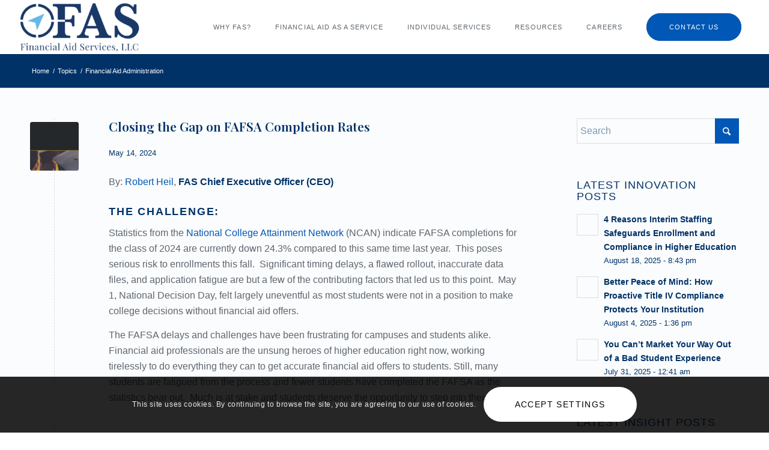

--- FILE ---
content_type: text/html; charset=UTF-8
request_url: https://www.financialaidservices.org/news/category/topics/financial-aid-administration/
body_size: 43698
content:
<!DOCTYPE html>
<html lang="en-US" class="html_stretched responsive av-preloader-disabled  html_header_top html_logo_left html_main_nav_header html_menu_right html_slim html_header_sticky_disabled html_header_shrinking_disabled html_mobile_menu_tablet html_header_searchicon_disabled html_content_align_center html_header_unstick_top_disabled html_header_stretch html_minimal_header html_minimal_header_shadow html_av-submenu-hidden html_av-submenu-display-click html_av-overlay-side html_av-overlay-side-classic html_av-submenu-noclone html_entry_id_4214 av-cookies-consent-show-message-bar av-cookies-cookie-consent-enabled av-cookies-can-opt-out av-cookies-user-silent-accept avia-cookie-check-browser-settings av-default-lightbox av-no-preview html_text_menu_active av-mobile-menu-switch-default">
<head>
<meta charset="UTF-8" />
<script type="text/javascript">
/* <![CDATA[ */
var gform;gform||(document.addEventListener("gform_main_scripts_loaded",function(){gform.scriptsLoaded=!0}),document.addEventListener("gform/theme/scripts_loaded",function(){gform.themeScriptsLoaded=!0}),window.addEventListener("DOMContentLoaded",function(){gform.domLoaded=!0}),gform={domLoaded:!1,scriptsLoaded:!1,themeScriptsLoaded:!1,isFormEditor:()=>"function"==typeof InitializeEditor,callIfLoaded:function(o){return!(!gform.domLoaded||!gform.scriptsLoaded||!gform.themeScriptsLoaded&&!gform.isFormEditor()||(gform.isFormEditor()&&console.warn("The use of gform.initializeOnLoaded() is deprecated in the form editor context and will be removed in Gravity Forms 3.1."),o(),0))},initializeOnLoaded:function(o){gform.callIfLoaded(o)||(document.addEventListener("gform_main_scripts_loaded",()=>{gform.scriptsLoaded=!0,gform.callIfLoaded(o)}),document.addEventListener("gform/theme/scripts_loaded",()=>{gform.themeScriptsLoaded=!0,gform.callIfLoaded(o)}),window.addEventListener("DOMContentLoaded",()=>{gform.domLoaded=!0,gform.callIfLoaded(o)}))},hooks:{action:{},filter:{}},addAction:function(o,r,e,t){gform.addHook("action",o,r,e,t)},addFilter:function(o,r,e,t){gform.addHook("filter",o,r,e,t)},doAction:function(o){gform.doHook("action",o,arguments)},applyFilters:function(o){return gform.doHook("filter",o,arguments)},removeAction:function(o,r){gform.removeHook("action",o,r)},removeFilter:function(o,r,e){gform.removeHook("filter",o,r,e)},addHook:function(o,r,e,t,n){null==gform.hooks[o][r]&&(gform.hooks[o][r]=[]);var d=gform.hooks[o][r];null==n&&(n=r+"_"+d.length),gform.hooks[o][r].push({tag:n,callable:e,priority:t=null==t?10:t})},doHook:function(r,o,e){var t;if(e=Array.prototype.slice.call(e,1),null!=gform.hooks[r][o]&&((o=gform.hooks[r][o]).sort(function(o,r){return o.priority-r.priority}),o.forEach(function(o){"function"!=typeof(t=o.callable)&&(t=window[t]),"action"==r?t.apply(null,e):e[0]=t.apply(null,e)})),"filter"==r)return e[0]},removeHook:function(o,r,t,n){var e;null!=gform.hooks[o][r]&&(e=(e=gform.hooks[o][r]).filter(function(o,r,e){return!!(null!=n&&n!=o.tag||null!=t&&t!=o.priority)}),gform.hooks[o][r]=e)}});
/* ]]> */
</script>

<link rel="stylesheet" type="text/css" media="print" href="https://www.financialaidservices.org/wp-content/themes/financialaidservices/print.css" />


<!-- mobile setting -->
<meta name="viewport" content="width=device-width, initial-scale=1">

<!-- Scripts/CSS and wp_head hook -->
<meta name='robots' content='index, follow, max-image-preview:large, max-snippet:-1, max-video-preview:-1' />
	<style>img:is([sizes="auto" i], [sizes^="auto," i]) { contain-intrinsic-size: 3000px 1500px }</style>
	
				<script type='text/javascript'>

				function avia_cookie_check_sessionStorage()
				{
					//	FF throws error when all cookies blocked !!
					var sessionBlocked = false;
					try
					{
						var test = sessionStorage.getItem( 'aviaCookieRefused' ) != null;
					}
					catch(e)
					{
						sessionBlocked = true;
					}

					var aviaCookieRefused = ! sessionBlocked ? sessionStorage.getItem( 'aviaCookieRefused' ) : null;

					var html = document.getElementsByTagName('html')[0];

					/**
					 * Set a class to avoid calls to sessionStorage
					 */
					if( sessionBlocked || aviaCookieRefused )
					{
						if( html.className.indexOf('av-cookies-session-refused') < 0 )
						{
							html.className += ' av-cookies-session-refused';
						}
					}

					if( sessionBlocked || aviaCookieRefused || document.cookie.match(/aviaCookieConsent/) )
					{
						if( html.className.indexOf('av-cookies-user-silent-accept') >= 0 )
						{
							 html.className = html.className.replace(/\bav-cookies-user-silent-accept\b/g, '');
						}
					}
				}

				avia_cookie_check_sessionStorage();

			</script>
			
	<!-- This site is optimized with the Yoast SEO plugin v26.8 - https://yoast.com/product/yoast-seo-wordpress/ -->
	<title>Financial Aid Administration Archives | FAS</title>
	<link rel="canonical" href="https://www.financialaidservices.org/news/category/topics/financial-aid-administration/" />
	<link rel="next" href="https://www.financialaidservices.org/news/category/topics/financial-aid-administration/page/2/" />
	<meta property="og:locale" content="en_US" />
	<meta property="og:type" content="article" />
	<meta property="og:title" content="Financial Aid Administration Archives | FAS" />
	<meta property="og:url" content="https://www.financialaidservices.org/news/category/topics/financial-aid-administration/" />
	<meta property="og:site_name" content="FAS" />
	<meta name="twitter:card" content="summary_large_image" />
	<script type="application/ld+json" class="yoast-schema-graph">{"@context":"https://schema.org","@graph":[{"@type":"CollectionPage","@id":"https://www.financialaidservices.org/news/category/topics/financial-aid-administration/","url":"https://www.financialaidservices.org/news/category/topics/financial-aid-administration/","name":"Financial Aid Administration Archives | FAS","isPartOf":{"@id":"https://www.financialaidservices.org/#website"},"primaryImageOfPage":{"@id":"https://www.financialaidservices.org/news/category/topics/financial-aid-administration/#primaryimage"},"image":{"@id":"https://www.financialaidservices.org/news/category/topics/financial-aid-administration/#primaryimage"},"thumbnailUrl":"https://www.financialaidservices.org/wp-content/uploads/2024/05/06ff9319-f01c-42f4-9fcb-5acdcd9a2d18.jpg","breadcrumb":{"@id":"https://www.financialaidservices.org/news/category/topics/financial-aid-administration/#breadcrumb"},"inLanguage":"en-US"},{"@type":"ImageObject","inLanguage":"en-US","@id":"https://www.financialaidservices.org/news/category/topics/financial-aid-administration/#primaryimage","url":"https://www.financialaidservices.org/wp-content/uploads/2024/05/06ff9319-f01c-42f4-9fcb-5acdcd9a2d18.jpg","contentUrl":"https://www.financialaidservices.org/wp-content/uploads/2024/05/06ff9319-f01c-42f4-9fcb-5acdcd9a2d18.jpg","width":640,"height":200},{"@type":"BreadcrumbList","@id":"https://www.financialaidservices.org/news/category/topics/financial-aid-administration/#breadcrumb","itemListElement":[{"@type":"ListItem","position":1,"name":"Home","item":"https://www.financialaidservices.org/home/"},{"@type":"ListItem","position":2,"name":"Topics","item":"https://www.financialaidservices.org/news/category/topics/"},{"@type":"ListItem","position":3,"name":"Financial Aid Administration"}]},{"@type":"WebSite","@id":"https://www.financialaidservices.org/#website","url":"https://www.financialaidservices.org/","name":"FAS","description":"","publisher":{"@id":"https://www.financialaidservices.org/#organization"},"potentialAction":[{"@type":"SearchAction","target":{"@type":"EntryPoint","urlTemplate":"https://www.financialaidservices.org/?s={search_term_string}"},"query-input":{"@type":"PropertyValueSpecification","valueRequired":true,"valueName":"search_term_string"}}],"inLanguage":"en-US"},{"@type":"Organization","@id":"https://www.financialaidservices.org/#organization","name":"FAS","url":"https://www.financialaidservices.org/","logo":{"@type":"ImageObject","inLanguage":"en-US","@id":"https://www.financialaidservices.org/#/schema/logo/image/","url":"http://www.financialaidservices.org/wp-content/uploads/2022/08/FAS-logo-web.png","contentUrl":"http://www.financialaidservices.org/wp-content/uploads/2022/08/FAS-logo-web.png","width":398,"height":249,"caption":"FAS"},"image":{"@id":"https://www.financialaidservices.org/#/schema/logo/image/"}}]}</script>
	<!-- / Yoast SEO plugin. -->


<link rel='dns-prefetch' href='//js.hs-scripts.com' />
<link rel='dns-prefetch' href='//www.google.com' />
<link rel='dns-prefetch' href='//www.googletagmanager.com' />
<link rel="alternate" type="application/rss+xml" title="FAS &raquo; Feed" href="https://www.financialaidservices.org/feed/" />
<link rel="alternate" type="application/rss+xml" title="FAS &raquo; Comments Feed" href="https://www.financialaidservices.org/comments/feed/" />
<link rel="alternate" type="application/rss+xml" title="FAS &raquo; Financial Aid Administration Category Feed" href="https://www.financialaidservices.org/news/category/topics/financial-aid-administration/feed/" />

<!-- google webfont font replacement -->

			<script type='text/javascript'>

				(function() {

					/*	check if webfonts are disabled by user setting via cookie - or user must opt in.	*/
					var html = document.getElementsByTagName('html')[0];
					var cookie_check = html.className.indexOf('av-cookies-needs-opt-in') >= 0 || html.className.indexOf('av-cookies-can-opt-out') >= 0;
					var allow_continue = true;
					var silent_accept_cookie = html.className.indexOf('av-cookies-user-silent-accept') >= 0;

					if( cookie_check && ! silent_accept_cookie )
					{
						if( ! document.cookie.match(/aviaCookieConsent/) || html.className.indexOf('av-cookies-session-refused') >= 0 )
						{
							allow_continue = false;
						}
						else
						{
							if( ! document.cookie.match(/aviaPrivacyRefuseCookiesHideBar/) )
							{
								allow_continue = false;
							}
							else if( ! document.cookie.match(/aviaPrivacyEssentialCookiesEnabled/) )
							{
								allow_continue = false;
							}
							else if( document.cookie.match(/aviaPrivacyGoogleWebfontsDisabled/) )
							{
								allow_continue = false;
							}
						}
					}

					if( allow_continue )
					{
						var f = document.createElement('link');

						f.type 	= 'text/css';
						f.rel 	= 'stylesheet';
						f.href 	= 'https://fonts.googleapis.com/css?family=Playfair+Display:400,700&display=auto';
						f.id 	= 'avia-google-webfont';

						document.getElementsByTagName('head')[0].appendChild(f);
					}
				})();

			</script>
			<script type="text/javascript">
/* <![CDATA[ */
window._wpemojiSettings = {"baseUrl":"https:\/\/s.w.org\/images\/core\/emoji\/16.0.1\/72x72\/","ext":".png","svgUrl":"https:\/\/s.w.org\/images\/core\/emoji\/16.0.1\/svg\/","svgExt":".svg","source":{"concatemoji":"https:\/\/www.financialaidservices.org\/wp-includes\/js\/wp-emoji-release.min.js?ver=6.8.3"}};
/*! This file is auto-generated */
!function(s,n){var o,i,e;function c(e){try{var t={supportTests:e,timestamp:(new Date).valueOf()};sessionStorage.setItem(o,JSON.stringify(t))}catch(e){}}function p(e,t,n){e.clearRect(0,0,e.canvas.width,e.canvas.height),e.fillText(t,0,0);var t=new Uint32Array(e.getImageData(0,0,e.canvas.width,e.canvas.height).data),a=(e.clearRect(0,0,e.canvas.width,e.canvas.height),e.fillText(n,0,0),new Uint32Array(e.getImageData(0,0,e.canvas.width,e.canvas.height).data));return t.every(function(e,t){return e===a[t]})}function u(e,t){e.clearRect(0,0,e.canvas.width,e.canvas.height),e.fillText(t,0,0);for(var n=e.getImageData(16,16,1,1),a=0;a<n.data.length;a++)if(0!==n.data[a])return!1;return!0}function f(e,t,n,a){switch(t){case"flag":return n(e,"\ud83c\udff3\ufe0f\u200d\u26a7\ufe0f","\ud83c\udff3\ufe0f\u200b\u26a7\ufe0f")?!1:!n(e,"\ud83c\udde8\ud83c\uddf6","\ud83c\udde8\u200b\ud83c\uddf6")&&!n(e,"\ud83c\udff4\udb40\udc67\udb40\udc62\udb40\udc65\udb40\udc6e\udb40\udc67\udb40\udc7f","\ud83c\udff4\u200b\udb40\udc67\u200b\udb40\udc62\u200b\udb40\udc65\u200b\udb40\udc6e\u200b\udb40\udc67\u200b\udb40\udc7f");case"emoji":return!a(e,"\ud83e\udedf")}return!1}function g(e,t,n,a){var r="undefined"!=typeof WorkerGlobalScope&&self instanceof WorkerGlobalScope?new OffscreenCanvas(300,150):s.createElement("canvas"),o=r.getContext("2d",{willReadFrequently:!0}),i=(o.textBaseline="top",o.font="600 32px Arial",{});return e.forEach(function(e){i[e]=t(o,e,n,a)}),i}function t(e){var t=s.createElement("script");t.src=e,t.defer=!0,s.head.appendChild(t)}"undefined"!=typeof Promise&&(o="wpEmojiSettingsSupports",i=["flag","emoji"],n.supports={everything:!0,everythingExceptFlag:!0},e=new Promise(function(e){s.addEventListener("DOMContentLoaded",e,{once:!0})}),new Promise(function(t){var n=function(){try{var e=JSON.parse(sessionStorage.getItem(o));if("object"==typeof e&&"number"==typeof e.timestamp&&(new Date).valueOf()<e.timestamp+604800&&"object"==typeof e.supportTests)return e.supportTests}catch(e){}return null}();if(!n){if("undefined"!=typeof Worker&&"undefined"!=typeof OffscreenCanvas&&"undefined"!=typeof URL&&URL.createObjectURL&&"undefined"!=typeof Blob)try{var e="postMessage("+g.toString()+"("+[JSON.stringify(i),f.toString(),p.toString(),u.toString()].join(",")+"));",a=new Blob([e],{type:"text/javascript"}),r=new Worker(URL.createObjectURL(a),{name:"wpTestEmojiSupports"});return void(r.onmessage=function(e){c(n=e.data),r.terminate(),t(n)})}catch(e){}c(n=g(i,f,p,u))}t(n)}).then(function(e){for(var t in e)n.supports[t]=e[t],n.supports.everything=n.supports.everything&&n.supports[t],"flag"!==t&&(n.supports.everythingExceptFlag=n.supports.everythingExceptFlag&&n.supports[t]);n.supports.everythingExceptFlag=n.supports.everythingExceptFlag&&!n.supports.flag,n.DOMReady=!1,n.readyCallback=function(){n.DOMReady=!0}}).then(function(){return e}).then(function(){var e;n.supports.everything||(n.readyCallback(),(e=n.source||{}).concatemoji?t(e.concatemoji):e.wpemoji&&e.twemoji&&(t(e.twemoji),t(e.wpemoji)))}))}((window,document),window._wpemojiSettings);
/* ]]> */
</script>
<link rel='stylesheet' id='content-embed-styles-css' href='https://www.financialaidservices.org/wp-content/plugins/hubspot-content-embed/public/assets/main.css?ver=1.3.7' type='text/css' media='all' />
<style id='wp-emoji-styles-inline-css' type='text/css'>

	img.wp-smiley, img.emoji {
		display: inline !important;
		border: none !important;
		box-shadow: none !important;
		height: 1em !important;
		width: 1em !important;
		margin: 0 0.07em !important;
		vertical-align: -0.1em !important;
		background: none !important;
		padding: 0 !important;
	}
</style>
<link rel='stylesheet' id='wp-block-library-css' href='https://www.financialaidservices.org/wp-includes/css/dist/block-library/style.min.css?ver=6.8.3' type='text/css' media='all' />
<style id='global-styles-inline-css' type='text/css'>
:root{--wp--preset--aspect-ratio--square: 1;--wp--preset--aspect-ratio--4-3: 4/3;--wp--preset--aspect-ratio--3-4: 3/4;--wp--preset--aspect-ratio--3-2: 3/2;--wp--preset--aspect-ratio--2-3: 2/3;--wp--preset--aspect-ratio--16-9: 16/9;--wp--preset--aspect-ratio--9-16: 9/16;--wp--preset--color--black: #000000;--wp--preset--color--cyan-bluish-gray: #abb8c3;--wp--preset--color--white: #ffffff;--wp--preset--color--pale-pink: #f78da7;--wp--preset--color--vivid-red: #cf2e2e;--wp--preset--color--luminous-vivid-orange: #ff6900;--wp--preset--color--luminous-vivid-amber: #fcb900;--wp--preset--color--light-green-cyan: #7bdcb5;--wp--preset--color--vivid-green-cyan: #00d084;--wp--preset--color--pale-cyan-blue: #8ed1fc;--wp--preset--color--vivid-cyan-blue: #0693e3;--wp--preset--color--vivid-purple: #9b51e0;--wp--preset--color--metallic-red: #b02b2c;--wp--preset--color--maximum-yellow-red: #edae44;--wp--preset--color--yellow-sun: #eeee22;--wp--preset--color--palm-leaf: #83a846;--wp--preset--color--aero: #7bb0e7;--wp--preset--color--old-lavender: #745f7e;--wp--preset--color--steel-teal: #5f8789;--wp--preset--color--raspberry-pink: #d65799;--wp--preset--color--medium-turquoise: #4ecac2;--wp--preset--gradient--vivid-cyan-blue-to-vivid-purple: linear-gradient(135deg,rgba(6,147,227,1) 0%,rgb(155,81,224) 100%);--wp--preset--gradient--light-green-cyan-to-vivid-green-cyan: linear-gradient(135deg,rgb(122,220,180) 0%,rgb(0,208,130) 100%);--wp--preset--gradient--luminous-vivid-amber-to-luminous-vivid-orange: linear-gradient(135deg,rgba(252,185,0,1) 0%,rgba(255,105,0,1) 100%);--wp--preset--gradient--luminous-vivid-orange-to-vivid-red: linear-gradient(135deg,rgba(255,105,0,1) 0%,rgb(207,46,46) 100%);--wp--preset--gradient--very-light-gray-to-cyan-bluish-gray: linear-gradient(135deg,rgb(238,238,238) 0%,rgb(169,184,195) 100%);--wp--preset--gradient--cool-to-warm-spectrum: linear-gradient(135deg,rgb(74,234,220) 0%,rgb(151,120,209) 20%,rgb(207,42,186) 40%,rgb(238,44,130) 60%,rgb(251,105,98) 80%,rgb(254,248,76) 100%);--wp--preset--gradient--blush-light-purple: linear-gradient(135deg,rgb(255,206,236) 0%,rgb(152,150,240) 100%);--wp--preset--gradient--blush-bordeaux: linear-gradient(135deg,rgb(254,205,165) 0%,rgb(254,45,45) 50%,rgb(107,0,62) 100%);--wp--preset--gradient--luminous-dusk: linear-gradient(135deg,rgb(255,203,112) 0%,rgb(199,81,192) 50%,rgb(65,88,208) 100%);--wp--preset--gradient--pale-ocean: linear-gradient(135deg,rgb(255,245,203) 0%,rgb(182,227,212) 50%,rgb(51,167,181) 100%);--wp--preset--gradient--electric-grass: linear-gradient(135deg,rgb(202,248,128) 0%,rgb(113,206,126) 100%);--wp--preset--gradient--midnight: linear-gradient(135deg,rgb(2,3,129) 0%,rgb(40,116,252) 100%);--wp--preset--font-size--small: 1rem;--wp--preset--font-size--medium: 1.125rem;--wp--preset--font-size--large: 1.75rem;--wp--preset--font-size--x-large: clamp(1.75rem, 3vw, 2.25rem);--wp--preset--spacing--20: 0.44rem;--wp--preset--spacing--30: 0.67rem;--wp--preset--spacing--40: 1rem;--wp--preset--spacing--50: 1.5rem;--wp--preset--spacing--60: 2.25rem;--wp--preset--spacing--70: 3.38rem;--wp--preset--spacing--80: 5.06rem;--wp--preset--shadow--natural: 6px 6px 9px rgba(0, 0, 0, 0.2);--wp--preset--shadow--deep: 12px 12px 50px rgba(0, 0, 0, 0.4);--wp--preset--shadow--sharp: 6px 6px 0px rgba(0, 0, 0, 0.2);--wp--preset--shadow--outlined: 6px 6px 0px -3px rgba(255, 255, 255, 1), 6px 6px rgba(0, 0, 0, 1);--wp--preset--shadow--crisp: 6px 6px 0px rgba(0, 0, 0, 1);}:root { --wp--style--global--content-size: 800px;--wp--style--global--wide-size: 1130px; }:where(body) { margin: 0; }.wp-site-blocks > .alignleft { float: left; margin-right: 2em; }.wp-site-blocks > .alignright { float: right; margin-left: 2em; }.wp-site-blocks > .aligncenter { justify-content: center; margin-left: auto; margin-right: auto; }:where(.is-layout-flex){gap: 0.5em;}:where(.is-layout-grid){gap: 0.5em;}.is-layout-flow > .alignleft{float: left;margin-inline-start: 0;margin-inline-end: 2em;}.is-layout-flow > .alignright{float: right;margin-inline-start: 2em;margin-inline-end: 0;}.is-layout-flow > .aligncenter{margin-left: auto !important;margin-right: auto !important;}.is-layout-constrained > .alignleft{float: left;margin-inline-start: 0;margin-inline-end: 2em;}.is-layout-constrained > .alignright{float: right;margin-inline-start: 2em;margin-inline-end: 0;}.is-layout-constrained > .aligncenter{margin-left: auto !important;margin-right: auto !important;}.is-layout-constrained > :where(:not(.alignleft):not(.alignright):not(.alignfull)){max-width: var(--wp--style--global--content-size);margin-left: auto !important;margin-right: auto !important;}.is-layout-constrained > .alignwide{max-width: var(--wp--style--global--wide-size);}body .is-layout-flex{display: flex;}.is-layout-flex{flex-wrap: wrap;align-items: center;}.is-layout-flex > :is(*, div){margin: 0;}body .is-layout-grid{display: grid;}.is-layout-grid > :is(*, div){margin: 0;}body{padding-top: 0px;padding-right: 0px;padding-bottom: 0px;padding-left: 0px;}a:where(:not(.wp-element-button)){text-decoration: underline;}:root :where(.wp-element-button, .wp-block-button__link){background-color: #32373c;border-width: 0;color: #fff;font-family: inherit;font-size: inherit;line-height: inherit;padding: calc(0.667em + 2px) calc(1.333em + 2px);text-decoration: none;}.has-black-color{color: var(--wp--preset--color--black) !important;}.has-cyan-bluish-gray-color{color: var(--wp--preset--color--cyan-bluish-gray) !important;}.has-white-color{color: var(--wp--preset--color--white) !important;}.has-pale-pink-color{color: var(--wp--preset--color--pale-pink) !important;}.has-vivid-red-color{color: var(--wp--preset--color--vivid-red) !important;}.has-luminous-vivid-orange-color{color: var(--wp--preset--color--luminous-vivid-orange) !important;}.has-luminous-vivid-amber-color{color: var(--wp--preset--color--luminous-vivid-amber) !important;}.has-light-green-cyan-color{color: var(--wp--preset--color--light-green-cyan) !important;}.has-vivid-green-cyan-color{color: var(--wp--preset--color--vivid-green-cyan) !important;}.has-pale-cyan-blue-color{color: var(--wp--preset--color--pale-cyan-blue) !important;}.has-vivid-cyan-blue-color{color: var(--wp--preset--color--vivid-cyan-blue) !important;}.has-vivid-purple-color{color: var(--wp--preset--color--vivid-purple) !important;}.has-metallic-red-color{color: var(--wp--preset--color--metallic-red) !important;}.has-maximum-yellow-red-color{color: var(--wp--preset--color--maximum-yellow-red) !important;}.has-yellow-sun-color{color: var(--wp--preset--color--yellow-sun) !important;}.has-palm-leaf-color{color: var(--wp--preset--color--palm-leaf) !important;}.has-aero-color{color: var(--wp--preset--color--aero) !important;}.has-old-lavender-color{color: var(--wp--preset--color--old-lavender) !important;}.has-steel-teal-color{color: var(--wp--preset--color--steel-teal) !important;}.has-raspberry-pink-color{color: var(--wp--preset--color--raspberry-pink) !important;}.has-medium-turquoise-color{color: var(--wp--preset--color--medium-turquoise) !important;}.has-black-background-color{background-color: var(--wp--preset--color--black) !important;}.has-cyan-bluish-gray-background-color{background-color: var(--wp--preset--color--cyan-bluish-gray) !important;}.has-white-background-color{background-color: var(--wp--preset--color--white) !important;}.has-pale-pink-background-color{background-color: var(--wp--preset--color--pale-pink) !important;}.has-vivid-red-background-color{background-color: var(--wp--preset--color--vivid-red) !important;}.has-luminous-vivid-orange-background-color{background-color: var(--wp--preset--color--luminous-vivid-orange) !important;}.has-luminous-vivid-amber-background-color{background-color: var(--wp--preset--color--luminous-vivid-amber) !important;}.has-light-green-cyan-background-color{background-color: var(--wp--preset--color--light-green-cyan) !important;}.has-vivid-green-cyan-background-color{background-color: var(--wp--preset--color--vivid-green-cyan) !important;}.has-pale-cyan-blue-background-color{background-color: var(--wp--preset--color--pale-cyan-blue) !important;}.has-vivid-cyan-blue-background-color{background-color: var(--wp--preset--color--vivid-cyan-blue) !important;}.has-vivid-purple-background-color{background-color: var(--wp--preset--color--vivid-purple) !important;}.has-metallic-red-background-color{background-color: var(--wp--preset--color--metallic-red) !important;}.has-maximum-yellow-red-background-color{background-color: var(--wp--preset--color--maximum-yellow-red) !important;}.has-yellow-sun-background-color{background-color: var(--wp--preset--color--yellow-sun) !important;}.has-palm-leaf-background-color{background-color: var(--wp--preset--color--palm-leaf) !important;}.has-aero-background-color{background-color: var(--wp--preset--color--aero) !important;}.has-old-lavender-background-color{background-color: var(--wp--preset--color--old-lavender) !important;}.has-steel-teal-background-color{background-color: var(--wp--preset--color--steel-teal) !important;}.has-raspberry-pink-background-color{background-color: var(--wp--preset--color--raspberry-pink) !important;}.has-medium-turquoise-background-color{background-color: var(--wp--preset--color--medium-turquoise) !important;}.has-black-border-color{border-color: var(--wp--preset--color--black) !important;}.has-cyan-bluish-gray-border-color{border-color: var(--wp--preset--color--cyan-bluish-gray) !important;}.has-white-border-color{border-color: var(--wp--preset--color--white) !important;}.has-pale-pink-border-color{border-color: var(--wp--preset--color--pale-pink) !important;}.has-vivid-red-border-color{border-color: var(--wp--preset--color--vivid-red) !important;}.has-luminous-vivid-orange-border-color{border-color: var(--wp--preset--color--luminous-vivid-orange) !important;}.has-luminous-vivid-amber-border-color{border-color: var(--wp--preset--color--luminous-vivid-amber) !important;}.has-light-green-cyan-border-color{border-color: var(--wp--preset--color--light-green-cyan) !important;}.has-vivid-green-cyan-border-color{border-color: var(--wp--preset--color--vivid-green-cyan) !important;}.has-pale-cyan-blue-border-color{border-color: var(--wp--preset--color--pale-cyan-blue) !important;}.has-vivid-cyan-blue-border-color{border-color: var(--wp--preset--color--vivid-cyan-blue) !important;}.has-vivid-purple-border-color{border-color: var(--wp--preset--color--vivid-purple) !important;}.has-metallic-red-border-color{border-color: var(--wp--preset--color--metallic-red) !important;}.has-maximum-yellow-red-border-color{border-color: var(--wp--preset--color--maximum-yellow-red) !important;}.has-yellow-sun-border-color{border-color: var(--wp--preset--color--yellow-sun) !important;}.has-palm-leaf-border-color{border-color: var(--wp--preset--color--palm-leaf) !important;}.has-aero-border-color{border-color: var(--wp--preset--color--aero) !important;}.has-old-lavender-border-color{border-color: var(--wp--preset--color--old-lavender) !important;}.has-steel-teal-border-color{border-color: var(--wp--preset--color--steel-teal) !important;}.has-raspberry-pink-border-color{border-color: var(--wp--preset--color--raspberry-pink) !important;}.has-medium-turquoise-border-color{border-color: var(--wp--preset--color--medium-turquoise) !important;}.has-vivid-cyan-blue-to-vivid-purple-gradient-background{background: var(--wp--preset--gradient--vivid-cyan-blue-to-vivid-purple) !important;}.has-light-green-cyan-to-vivid-green-cyan-gradient-background{background: var(--wp--preset--gradient--light-green-cyan-to-vivid-green-cyan) !important;}.has-luminous-vivid-amber-to-luminous-vivid-orange-gradient-background{background: var(--wp--preset--gradient--luminous-vivid-amber-to-luminous-vivid-orange) !important;}.has-luminous-vivid-orange-to-vivid-red-gradient-background{background: var(--wp--preset--gradient--luminous-vivid-orange-to-vivid-red) !important;}.has-very-light-gray-to-cyan-bluish-gray-gradient-background{background: var(--wp--preset--gradient--very-light-gray-to-cyan-bluish-gray) !important;}.has-cool-to-warm-spectrum-gradient-background{background: var(--wp--preset--gradient--cool-to-warm-spectrum) !important;}.has-blush-light-purple-gradient-background{background: var(--wp--preset--gradient--blush-light-purple) !important;}.has-blush-bordeaux-gradient-background{background: var(--wp--preset--gradient--blush-bordeaux) !important;}.has-luminous-dusk-gradient-background{background: var(--wp--preset--gradient--luminous-dusk) !important;}.has-pale-ocean-gradient-background{background: var(--wp--preset--gradient--pale-ocean) !important;}.has-electric-grass-gradient-background{background: var(--wp--preset--gradient--electric-grass) !important;}.has-midnight-gradient-background{background: var(--wp--preset--gradient--midnight) !important;}.has-small-font-size{font-size: var(--wp--preset--font-size--small) !important;}.has-medium-font-size{font-size: var(--wp--preset--font-size--medium) !important;}.has-large-font-size{font-size: var(--wp--preset--font-size--large) !important;}.has-x-large-font-size{font-size: var(--wp--preset--font-size--x-large) !important;}
:where(.wp-block-post-template.is-layout-flex){gap: 1.25em;}:where(.wp-block-post-template.is-layout-grid){gap: 1.25em;}
:where(.wp-block-columns.is-layout-flex){gap: 2em;}:where(.wp-block-columns.is-layout-grid){gap: 2em;}
:root :where(.wp-block-pullquote){font-size: 1.5em;line-height: 1.6;}
</style>
<style id='wcw-inlinecss-inline-css' type='text/css'>
 .widget_wpcategorieswidget ul.children{display:none;} .widget_wp_categories_widget{background:#fff; position:relative;}.widget_wp_categories_widget h2,.widget_wpcategorieswidget h2{color:#4a5f6d;font-size:20px;font-weight:400;margin:0 0 25px;line-height:24px;text-transform:uppercase}.widget_wp_categories_widget ul li,.widget_wpcategorieswidget ul li{font-size: 16px; margin: 0px; border-bottom: 1px dashed #f0f0f0; position: relative; list-style-type: none; line-height: 35px;}.widget_wp_categories_widget ul li:last-child,.widget_wpcategorieswidget ul li:last-child{border:none;}.widget_wp_categories_widget ul li a,.widget_wpcategorieswidget ul li a{display:inline-block;color:#007acc;transition:all .5s ease;-webkit-transition:all .5s ease;-ms-transition:all .5s ease;-moz-transition:all .5s ease;text-decoration:none;}.widget_wp_categories_widget ul li a:hover,.widget_wp_categories_widget ul li.active-cat a,.widget_wp_categories_widget ul li.active-cat span.post-count,.widget_wpcategorieswidget ul li a:hover,.widget_wpcategorieswidget ul li.active-cat a,.widget_wpcategorieswidget ul li.active-cat span.post-count{color:#ee546c}.widget_wp_categories_widget ul li span.post-count,.widget_wpcategorieswidget ul li span.post-count{height: 30px; min-width: 35px; text-align: center; background: #fff; color: #605f5f; border-radius: 5px; box-shadow: inset 2px 1px 3px rgba(0, 122, 204,.1); top: 0px; float: right; margin-top: 2px;}li.cat-item.cat-have-child > span.post-count{float:inherit;}li.cat-item.cat-item-7.cat-have-child { background: #f8f9fa; }li.cat-item.cat-have-child > span.post-count:before { content: "("; }li.cat-item.cat-have-child > span.post-count:after { content: ")"; }.cat-have-child.open-m-menu ul.children li { border-top: 1px solid #d8d8d8;border-bottom:none;}li.cat-item.cat-have-child:after{ position: absolute; right: 8px; top: 8px; background-image: url([data-uri]); content: ""; width: 18px; height: 18px;transform: rotate(270deg);}ul.children li.cat-item.cat-have-child:after{content:"";background-image: none;}.cat-have-child ul.children {display: none; z-index: 9; width: auto; position: relative; margin: 0px; padding: 0px; margin-top: 0px; padding-top: 10px; padding-bottom: 10px; list-style: none; text-align: left; background:  #f8f9fa; padding-left: 5px;}.widget_wp_categories_widget ul li ul.children li,.widget_wpcategorieswidget ul li ul.children li { border-bottom: 1px solid #fff; padding-right: 5px; }.cat-have-child.open-m-menu ul.children{display:block;}li.cat-item.cat-have-child.open-m-menu:after{transform: rotate(0deg);}.widget_wp_categories_widget > li.product_cat,.widget_wpcategorieswidget > li.product_cat {list-style: none;}.widget_wp_categories_widget > ul,.widget_wpcategorieswidget > ul {padding: 0px;}.widget_wp_categories_widget > ul li ul ,.widget_wpcategorieswidget > ul li ul {padding-left: 15px;} .wcwpro-list{padding: 0 15px;}
</style>
<link rel='stylesheet' id='gform_basic-css' href='https://www.financialaidservices.org/wp-content/plugins/gravityforms/assets/css/dist/basic.min.css?ver=2.9.26' type='text/css' media='all' />
<link rel='stylesheet' id='gform_theme_components-css' href='https://www.financialaidservices.org/wp-content/plugins/gravityforms/assets/css/dist/theme-components.min.css?ver=2.9.26' type='text/css' media='all' />
<link rel='stylesheet' id='gform_theme-css' href='https://www.financialaidservices.org/wp-content/plugins/gravityforms/assets/css/dist/theme.min.css?ver=2.9.26' type='text/css' media='all' />
<link rel='stylesheet' id='wpgdprc-front-css-css' href='https://www.financialaidservices.org/wp-content/plugins/wp-gdpr-compliance/Assets/css/front.css?ver=1706550159' type='text/css' media='all' />
<style id='wpgdprc-front-css-inline-css' type='text/css'>
:root{--wp-gdpr--bar--background-color: #000000;--wp-gdpr--bar--color: #ffffff;--wp-gdpr--button--background-color: #000000;--wp-gdpr--button--background-color--darken: #000000;--wp-gdpr--button--color: #ffffff;}
</style>
<link rel='stylesheet' id='avia-merged-styles-css' href='https://www.financialaidservices.org/wp-content/uploads/dynamic_avia/avia-merged-styles-53e749f34938f51ad62c3f3b806eed73---69730a39d3c6d.css' type='text/css' media='all' />
<script type="text/javascript" src="https://www.financialaidservices.org/wp-includes/js/jquery/jquery.min.js?ver=3.7.1" id="jquery-core-js"></script>
<script type="text/javascript" id="jquery-core-js-after">
/* <![CDATA[ */
jQuery(document).ready(function($){ jQuery('li.cat-item:has(ul.children)').addClass('cat-have-child'); jQuery('.cat-have-child').removeClass('open-m-menu');jQuery('li.cat-have-child > a').click(function(){window.location.href=jQuery(this).attr('href');return false;});jQuery('li.cat-have-child').click(function(){

		var li_parentdiv = jQuery(this).parent().parent().parent().attr('class');
			if(jQuery(this).hasClass('open-m-menu')){jQuery('.cat-have-child').removeClass('open-m-menu');}else{jQuery('.cat-have-child').removeClass('open-m-menu');jQuery(this).addClass('open-m-menu');}});});
/* ]]> */
</script>
<script type="text/javascript" src="https://www.financialaidservices.org/wp-includes/js/jquery/jquery-migrate.min.js?ver=3.4.1" id="jquery-migrate-js"></script>
<script type="text/javascript" src="https://www.financialaidservices.org/wp-content/plugins/sticky-menu-or-anything-on-scroll/assets/js/jq-sticky-anything.min.js?ver=2.1.1" id="stickyAnythingLib-js"></script>
<script type="text/javascript" defer='defer' src="https://www.financialaidservices.org/wp-content/plugins/gravityforms/js/jquery.json.min.js?ver=2.9.26" id="gform_json-js"></script>
<script type="text/javascript" id="gform_gravityforms-js-extra">
/* <![CDATA[ */
var gf_global = {"gf_currency_config":{"name":"U.S. Dollar","symbol_left":"$","symbol_right":"","symbol_padding":"","thousand_separator":",","decimal_separator":".","decimals":2,"code":"USD"},"base_url":"https:\/\/www.financialaidservices.org\/wp-content\/plugins\/gravityforms","number_formats":[],"spinnerUrl":"https:\/\/www.financialaidservices.org\/wp-content\/plugins\/gravityforms\/images\/spinner.svg","version_hash":"9a170f66fef3bced89d059d12c13db76","strings":{"newRowAdded":"New row added.","rowRemoved":"Row removed","formSaved":"The form has been saved.  The content contains the link to return and complete the form."}};
var gform_i18n = {"datepicker":{"days":{"monday":"Mo","tuesday":"Tu","wednesday":"We","thursday":"Th","friday":"Fr","saturday":"Sa","sunday":"Su"},"months":{"january":"January","february":"February","march":"March","april":"April","may":"May","june":"June","july":"July","august":"August","september":"September","october":"October","november":"November","december":"December"},"firstDay":1,"iconText":"Select date"}};
var gf_legacy_multi = {"10":""};
var gform_gravityforms = {"strings":{"invalid_file_extension":"This type of file is not allowed. Must be one of the following:","delete_file":"Delete this file","in_progress":"in progress","file_exceeds_limit":"File exceeds size limit","illegal_extension":"This type of file is not allowed.","max_reached":"Maximum number of files reached","unknown_error":"There was a problem while saving the file on the server","currently_uploading":"Please wait for the uploading to complete","cancel":"Cancel","cancel_upload":"Cancel this upload","cancelled":"Cancelled","error":"Error","message":"Message"},"vars":{"images_url":"https:\/\/www.financialaidservices.org\/wp-content\/plugins\/gravityforms\/images"}};
/* ]]> */
</script>
<script type="text/javascript" defer='defer' src="https://www.financialaidservices.org/wp-content/plugins/gravityforms/js/gravityforms.min.js?ver=2.9.26" id="gform_gravityforms-js"></script>
<script type="text/javascript" defer='defer' src="https://www.google.com/recaptcha/api.js?hl=en&amp;ver=6.8.3#038;render=explicit" id="gform_recaptcha-js"></script>
<script type="text/javascript" defer='defer' src="https://www.financialaidservices.org/wp-content/plugins/gravityforms/assets/js/dist/utils.min.js?ver=48a3755090e76a154853db28fc254681" id="gform_gravityforms_utils-js"></script>
<script type="text/javascript" id="wpgdprc-front-js-js-extra">
/* <![CDATA[ */
var wpgdprcFront = {"ajaxUrl":"https:\/\/www.financialaidservices.org\/wp-admin\/admin-ajax.php","ajaxNonce":"52db717183","ajaxArg":"security","pluginPrefix":"wpgdprc","blogId":"1","isMultiSite":"","locale":"en_US","showSignUpModal":"","showFormModal":"","cookieName":"wpgdprc-consent","consentVersion":"","path":"\/","prefix":"wpgdprc"};
/* ]]> */
</script>
<script type="text/javascript" src="https://www.financialaidservices.org/wp-content/plugins/wp-gdpr-compliance/Assets/js/front.min.js?ver=1706550159" id="wpgdprc-front-js-js"></script>
<script type="text/javascript" src="https://www.financialaidservices.org/wp-content/uploads/dynamic_avia/avia-head-scripts-df7886ac2fb9574a410d05285be45af0---69730a3a0fda8.js" id="avia-head-scripts-js"></script>
<link rel="https://api.w.org/" href="https://www.financialaidservices.org/wp-json/" /><link rel="alternate" title="JSON" type="application/json" href="https://www.financialaidservices.org/wp-json/wp/v2/categories/27" /><link rel="EditURI" type="application/rsd+xml" title="RSD" href="https://www.financialaidservices.org/xmlrpc.php?rsd" />
<!-- start Simple Custom CSS and JS -->
<style type="text/css">
.page-id-4792 .avia-icon-list li {
	margin-bottom: 0 !important;
}
@media (max-width: 900px){
  #fas-cta {
	background-image: none !important;
  }
}
.parallel-cell {
	clip-path: polygon(0% 0%, 100% 0%, 80% 100%, 0% 100%);
    scale: 1.06;
}
.page-id-4626 .avia-testimonial {
	font-family: 'playfair display',Helvetica,Arial,sans-serif;
	color: #003268;
	font-style: italic;
	font-size: 24px;
}
.imp {
	color: #73b9ee !important;
}
.quest {
	transition: all 0.5s;
	scale: 1.06
}
.quest:hover {
	scale: 1.16;
}
#toc .avia-button {
	text-align: left !important;
	border-radius: 0 !important;
	padding: 20px !important;
}

@media (max-width:1024px){
	.quest {
		position: static !important;
		scale: 1 !important;
	}
	.quest-icon {
		display: none;
	}
	.parallel-cell {
		scale: 1 !important;
		clip-path: none !important;
	}
}</style>
<!-- end Simple Custom CSS and JS -->
<!-- start Simple Custom CSS and JS -->
<style type="text/css">
@media (max-width: 1350px){
	.av-main-nav > li > a {
		font-size: .700rem !important;
	}
}
.page-id-5215 .avia-icon-circles-inner {
	border-width: 0 !important;
}
.page-id-5215 .av_iconlist_title {
	font-weight: 700;
}
.page-id-4458 .testimonial .avia-testimonial {
	font-family: "playfair display", serif !important;
    font-weight: 600 !important;
    letter-spacing: 0 !important;
	color: #003268;
	font-size: 21px;
	font-style: italic;
}

@media only screen and (min-width: 990px){
  .responsive .av-image-hotspot {
    height: 184px;
    width: 184px;
    line-height: 184px;
  }
  .responsive .av-image-hotspot-pulse {
    height: 184px;
    width: 184px;
    top: -15px;
    left: -15px;
  }
  .page-id-4190 .avia-icon-circles-icon-6 {
    left: 0% !important;
    top: 18% !important;
  }
  .page-id-4190 .avia-icon-circles-icon-1 {
    left: 50% !important;
    top: -9% !important;
  }
  .page-id-4190 .avia-icon-circles-icon-5 {
    left: 0% !important;
    top: 71% !important;
  }
  .page-id-4190 .avia-icon-circles-icon-3 {
    left: 93% !important;
    top: 65% !important;
  }
  .page-id-4190 .avia-icon-circles-icon-4 {
    left: 40% !important;
    top: 97% !important;
  }
  .page-id-4190 .avia-icon-circles-icon-2 {
    left: 90% !important;
    top: 19% !important;
  }
  .page-id-4190 .avia-icon-circles-icon {
    border-width: 1px;
    border-style: solid;
    border-radius: 100px;
    height: 160px;
    width: 160px;
    margin: -30px;
    position: absolute;
    text-align: center;
    line-height: 150px;
    font-size: 100px;
    z-index: 5;
  }
  .avia-icon-circles-icon-text .icon-title {
	font-family: "playfair display", serif !important;
    font-weight: 600 !important;
    letter-spacing: 0 !important;
	color: #003268;
  }
  .icon-description {
    padding: 0 50px;
  }
  .page-id-4190 .avia-icon-circles-inner {
	border-width: 36px;
  }
}
.page-id-4190 .avia-icon-circles-inner .icon-title {
	display: none !important;
}
.av-hotspot-container .av-image-hotspot_inner {
	display: none;
}
@media (max-width: 989px){
	.avia-icon-circles-inner a span { 
		display: none;
	}
	.page-id-5215 .avia-icon-circles-icon-text .icon-description {
        font-size: 14px !important;
    }
	.avia-icon-circles-inner .icon-title {
	    display: inline-block !important;
		font-size: 21px !important;
		letter-spacing: 0px !important;
		font-family: "playfair display", serif !important;
        font-weight: 600 !important;
		color: #003268;
    }
}

/* NEW */
</style>
<!-- end Simple Custom CSS and JS -->
<!-- start Simple Custom CSS and JS -->
<style type="text/css">
.parent-pageid-3946 .avia-data-table.avia_pricing_minimal th {
    background-color: #003268 !important;
    color: #fff !important;
}
.parent-pageid-3946 .avia-data-table.avia_pricing_minimal td {
    text-align: left;
}
.page-id-3960 .avia-data-table.avia_pricing_minimal td {
    text-align: center;
}
h6.av_icongrid_subtitle {
	font-family: "Helvetica Nueue", sans-serif;
	color: #000 !important;
	font-size: 16px !important;
	line-height: 1.5em !important;
}
h4.av_icongrid_title {
	font-family: "playfair display", serif !important;
	margin-bottom: 50px;
}</style>
<!-- end Simple Custom CSS and JS -->
<!-- start Simple Custom CSS and JS -->
<style type="text/css">
.single h1.post-title {
	font-size: 3rem;
}
h2 span.special_amp {
    display: inline-block;
}
.av-magazine-title {
	font-size: 1rem !important;
}
.av-magazine-hero .av-magazine-title {
	font-size: 1.375rem !important;
}
.av-magazine-content-wrap {
	border: 0 !important;
	margin-bottom: 30px !important;
	padding-top: 1px !important;
}
.av-magazine .av-magazine-content {
    font-size: 14px;
}
.av-magazine-time {
	display: none;
}
.minor-meta a {
	color: #0057b5 !important;
}
.av-magazine-thumbnail {
	border: 0 !important;
	padding: 0 !important;
	
}
.av-magazine-top-heading {
	color: #3398e6 !important;
}
.hr-custom .hr-inner.inner-border-av-border-fat {
    border-top-width: 8px;
}</style>
<!-- end Simple Custom CSS and JS -->
<!-- start Simple Custom CSS and JS -->
<style type="text/css">
.single .byline {
	font-size: 15px !important;
	text-align: center;
}
.page h2.post-title {
	font-size: 2em !important;
}
#top .fullsize .template-blog .post .entry-content-wrapper {
    text-align: left;
}
@media (min-width: 900px){
  .single h1.post-title {
    font-size: 3.5rem !important;
  }
}
.grid-content {
    min-height: 70px;
}
#top .togglecontainer.av-lzk67m58-c8bd04c571ddcfecad2dd4822ea7df0f p.toggler {
    color: #fafcfd !important;
}
#top .togglecontainer.av-lzk67m58-c8bd04c571ddcfecad2dd4822ea7df0f .toggle_wrap .toggle_content {
    background-color: #eff6ff;
}
.gfield_consent_label {
	font-weight: 400 !important;
	font-size: 14px !important;
}
body#top {
    font-size: 1rem;
}
h1, h2, .home h3, .hustle-title {
	font-family: "playfair display", serif !important;
	font-weight: 600 !important;
	letter-spacing: 0 !important;
	text-transform: none !important;
}
.hustle-title {
	font-size: 28px !important;
}
.page-id-4340 .gform_button {
    min-width: 200px !important;
	max-width: inherit !important;
}
h1 {
	font-size: 3.75rem;
}
h1 span {
	color: #588eb7;
}
h2 {
	font-size: 2.5rem;
}
#fas-footer h2 {
	font-size: 1rem;
}
h3 {
	font-size: 1rem;
}
.home h3 {
	font-size: 1.875rem;
}
.byline, h3, h4, h5 {
	text-transform: uppercase !important;
	font-family: "Helvetica Neue", helvetica, sans-serif;
	letter-spacing: 0.1em;
	font-weight: 500 !important;
}
.byline {
	margin-bottom: 25px;
}
h2 span, h3 span {
	text-transform: uppercase;
	font-family: "Helvetica Neue", helvetica, sans-serif;
	letter-spacing: 0.1em;
	font-size: 1rem !important;
	display: block;
	color: #bfccd9;
}
.testimonial h2 span, .testimonial h3 span {
    display: inline-block;
}
.testimonial h2 {
	font-style: italic;
}
.avia-button, .gform_button {
	font-size: 0.875rem !important;
}
.avia-color-dark.avia-button-fullwidth {
	background: #fafcfd !important;
	border-color: #0057b5 !important;
	color: #0057b5 !important;
	font-size: 1.125rem !important;
}
.avia-color-dark.avia-button-fullwidth:hover {
	background: #0057b5 !important;
	border-color: #0057b5 !important;
	color: #fafcfd !important;
}
.gform_button {
	border-radius: 200px !important;;
	text-transform: uppercase !important;
	letter-spacing: 0.1em !important;
	font-weight: 500 !important;
	max-width: 200px !important;
	padding: 15px 60px !important;
}
.av-main-nav > li > a {
	font-size: 0.875rem;
    padding: 0 1.25rem;
}
.iconlist_title_small {
	font-size: 1rem;
}
.avia-icon-list li {
	margin-bottom: 0.875em;
}
.av-styling-circle .avia-image-container-inner, .av-styling-circle .avia_image, .av-styling-circle .av-image-caption-overlay, .av-styling-circle div.av-caption-image-overlay-bg {
	box-shadow: -40px 40px #73b9ee50;
	-webkit-box-shadow: -40px 40px #73b9ee50;
	-moz-box-shadow: -40px 40px #73b9ee50;
}
.nobs img {
	box-shadow: none !important;
	-webkit-box-shadow: none !important;
	-moz-box-shadow: none !important;
}
@media(max-width: 767px){
  .alignleft {
	float: none !important;
  }
	h1 {
		font-size: 2.5rem;
	}
}
.single-portfolio br {
	display: none;
}
.title_container .breadcrumb {
    left: 50px;
    right: auto !important;
}
.special_amp { 
	color: inherit !important; 
	font-family: inherit !important; 
	font-size: inherit !important;
	font-style: inherit !important;
}


/* Home */

.av-subheading_above {
    text-transform: uppercase !important;
	font-family: "Helvetica Neue", helvetica, sans-serif;
	letter-spacing: 0.1em;
	font-weight: 500 !important;
}

@media (max-width: 767px){
  .home #av_section_1 {
	background-image: none;
  }
}

/* Resources */

small {
	font-weight: 400;
}
.gform_wrapper.gravity-theme .gfield-choice-input {
    vertical-align: top;
	margin-top: 7px;
}

/* Services */

.av-inner-tab-title, .av-tab-arrow-container {
	width: 200px;
}
.pwidth {
	max-width: 500px;
}
.single_toggle p {
	text-transform: uppercase !important;
	font-family: "Helvetica Neue", helvetica, sans-serif;
	letter-spacing: 0.1em;
	font-weight: 500 !important;
	color: #003268 !important;
	font-size: 1rem;
}

/* Careers */

.page-id-29 .avia-arrow {
    display: none;
} 

/* Clients */

.main_color .bloglist-compact .fallback-post-type-icon {
    display: none;
}
.page-id-271 .post-title a {
	pointer-events: none;
}

/* News */
.category-articles .post-meta-infos {
    /* display: none; */
}

/* Footer */

#fas-footer {
	border-top: 1px solid #ebebeb !important;
}
#fas-footer p, #socket {
	font-size: 0.75rem !important;
}
#fas-footer h2 {
	text-transform: uppercase !important;
	font-family: "Helvetica Neue", helvetica, sans-serif !important;
	letter-spacing: 0.1em !important;
}
#fas-footer h2 a {
	text-decoration: none !important;
}
#fas-footer a {
	/* color: #93989e; */
	color: #5e666e;
}
#fas-footer a:hover {
	color: #5e666e;
}
#fas-footer img {
	max-width: 184px;
}
.sub_menu_socket .avia-menu-text {
	vertical-align: middle !important;
    position: relative;
    top: -24px;
    font-size: 0.75rem;
    text-transform: uppercase;
    letter-spacing: 0.1em;
    font-weight: 600;
}
.sub_menu_socket a {
	text-decoration: none !important;
}

@media (min-width: 1590px){
	.home #av_section_1 {
		background-position: 100% 100% !important;
		background-size: 50% !important;
	}
}
@media (max-width: 1280px){
	.home #av_section_1 {
		background-position: 100% 100% !important;
		background-size: 60% !important;
	}
}
/*
@media only screen and (max-width: 1068px) {
  .av-main-nav > li.menu-item-avia-special {
    display: block;
  }
  .av-main-nav > li {
    display: none;
  }
  .av-menu-button.av-active-burger-items {
	padding-top: 20px !important;
  }
}
*/
@media only screen and (max-width: 1189px) {
  .av-main-nav > li.menu-item-avia-special {
    display: block;
  }
  .av-main-nav > li {
    display: none;
  }
  .av-menu-button.av-active-burger-items {
	padding-top: 20px !important;
  }
}
@media (max-width: 989px){
	.home #av_section_1, .home .avia-builder-el-last {
		background-image: none !important;
	}
	.parent-pageid-238 .av-tab-section-inner-container {
		transform: none !important;
	}
	.parent-pageid-238 .av-layout-tab {
		display: block !important;
	}
	.parent-pageid-238 .av-tab-section-tab-title-container {
		display: none !important;
	}
	.avia_transform.avia_desktop .av-animated-generic {
		opacity: 1 !important;
	}
	.single_toggle p {
		font-size: 1rem;
	}
	.grid-entry {
      width: 100% !important;
      position: static !important;
    }
}</style>
<!-- end Simple Custom CSS and JS -->
<!-- start Simple Custom CSS and JS -->
<script type="text/javascript">
jQuery(document).ready(function( $ ){
    $('.page-id-4190 .avia-icon-circles-icon-1').append('<span style="position:absolute;left: 180px; font-size: 24px;line-height:1.2em; color: #05225c;">Organizational Capability Review</span>');
	$('.page-id-4190 .avia-icon-circles-icon-2').append('<span style="position:absolute;left: 180px; font-size: 24px;line-height:1em; color: #05225c;">Compliance</span>');
	$('.page-id-4190 .avia-icon-circles-icon-3').append('<span style="position:absolute;left: 180px; font-size: 24px;line-height:1em; color: #05225c;">Policies & Procedures</span>');
	$('.page-id-4190 .avia-icon-circles-icon-4').append('<span style="position:absolute;right: 180px; font-size: 24px;line-height:1em; color: #05225c;">Technology Optimization</span>');
	$('.page-id-4190 .avia-icon-circles-icon-5').append('<span style="position:absolute;right: 180px; display: inline-block;font-size: 24px;line-height:1em; color: #05225c;">Staff Training & Coaching</span>');
	$('.page-id-4190 .avia-icon-circles-icon-6').append('<span style="position:absolute;right: 180px; font-size: 24px;line-height:1em; color: #05225c;">Marketing Communications</span>');
	
	$('.page-id-5215 .avia-icon-circles-icon-1').append('<span style="position:absolute;top: 65px;left: -8px; font-size: 15px;line-height:1.2em; color: #05225c;">Operations Leader</span>');
	$('.page-id-5215 .avia-icon-circles-icon-2').append('<span style="position:absolute;top: 65px;left: -8px; font-size: 15px;line-height:1em; color: #05225c;">Compliance</span>');
	$('.page-id-5215 .avia-icon-circles-icon-3').append('<span style="position:absolute;top: 65px;left: -8px; font-size: 15px;line-height:1em; color: #05225c;">Technology Optimization</span>');
	$('.page-id-5215 .avia-icon-circles-icon-4').append('<span style="position:absolute;top: 65px;left: -8px; font-size: 15px;line-height:1em; color: #05225c;">Processing & Financial Aid Eligibility</span>');
	$('.page-id-5215 .avia-icon-circles-icon-5').append('<span style="position:absolute;top: 65px;left: -8px; display: inline-block;font-size: 15px;line-height:1em; color: #05225c;">Awarding & Packaging</span>');
	$('.page-id-5215 .avia-icon-circles-icon-6').append('<span style="position:absolute;top: 65px;left: -27px; font-size: 15px;line-height:1em; color: #05225c;">Student Communications</span>');
	$('.page-id-5215 .avia-icon-circles-icon-7').append('<span style="position:absolute;top: 65px;left: -8px; font-size: 15px;line-height:1em; color: #05225c;">Reporting & Disclosures</span>');
	$('.page-id-5215 .avia-icon-circles-icon-8').append('<span style="position:absolute;top: 65px;left: -8px; font-size: 15px;line-height:1em; color: #05225c;">Dashboards & KPI’s</span>');
	$('.page-id-5215 .avia-icon-circles-icon-9').append('<span style="position:absolute;top: 65px;left: -8px; font-size: 15px;line-height:1em; color: #05225c;">Customer Service</span>');
	$('.page-id-5215 .avia-icon-circles-icon-10').append('<span style="position:absolute;top: 65px;left: -8px; font-size: 15px;line-height:1em; color: #05225c;">Strategic Partner</span>');
});

</script>
<!-- end Simple Custom CSS and JS -->
<!-- start Simple Custom CSS and JS -->
<!-- Google Tag Manager -->
<script>(function(w,d,s,l,i){w[l]=w[l]||[];w[l].push({'gtm.start':
new Date().getTime(),event:'gtm.js'});var f=d.getElementsByTagName(s)[0],
j=d.createElement(s),dl=l!='dataLayer'?'&l='+l:'';j.async=true;j.src=
'https://www.googletagmanager.com/gtm.js?id='+i+dl;f.parentNode.insertBefore(j,f);
})(window,document,'script','dataLayer','GTM-P78CTLG');</script>
<!-- End Google Tag Manager -->



<!-- end Simple Custom CSS and JS -->
<!-- start Simple Custom CSS and JS -->
<!-- Google tag (gtag.js) -->
<script async src="https://www.googletagmanager.com/gtag/js?id=G-B0275YJ2WX"></script>
<script>
  window.dataLayer = window.dataLayer || [];
  function gtag(){dataLayer.push(arguments);}
  gtag('js', new Date());

  gtag('config', 'G-B0275YJ2WX');
</script>
<!-- end Simple Custom CSS and JS -->
<!-- start Simple Custom CSS and JS -->
<link rel="preconnect" href="https://fonts.googleapis.com">
<link rel="preconnect" href="https://fonts.gstatic.com" crossorigin>
<link href="https://fonts.googleapis.com/css2?family=Playfair+Display:ital,wght@0,500;0,600;1,500&display=swap" rel="stylesheet"><!-- end Simple Custom CSS and JS -->
<meta name="generator" content="Site Kit by Google 1.165.0" />			<!-- DO NOT COPY THIS SNIPPET! Start of Page Analytics Tracking for HubSpot WordPress plugin v11.3.21-->
			<script class="hsq-set-content-id" data-content-id="listing-page">
				var _hsq = _hsq || [];
				_hsq.push(["setContentType", "listing-page"]);
			</script>
			<!-- DO NOT COPY THIS SNIPPET! End of Page Analytics Tracking for HubSpot WordPress plugin -->
			
<link rel="icon" href="/wp-content/uploads/2022/08/FAS-favicon.png" type="image/png">
<!--[if lt IE 9]><script src="https://www.financialaidservices.org/wp-content/themes/enfold/js/html5shiv.js"></script><![endif]--><link rel="profile" href="https://gmpg.org/xfn/11" />
<link rel="alternate" type="application/rss+xml" title="FAS RSS2 Feed" href="https://www.financialaidservices.org/feed/" />
<link rel="pingback" href="https://www.financialaidservices.org/xmlrpc.php" />

<!-- To speed up the rendering and to display the site as fast as possible to the user we include some styles and scripts for above the fold content inline -->
<script type="text/javascript">'use strict';var avia_is_mobile=!1;if(/Android|webOS|iPhone|iPad|iPod|BlackBerry|IEMobile|Opera Mini/i.test(navigator.userAgent)&&'ontouchstart' in document.documentElement){avia_is_mobile=!0;document.documentElement.className+=' avia_mobile '}
else{document.documentElement.className+=' avia_desktop '};document.documentElement.className+=' js_active ';(function(){var e=['-webkit-','-moz-','-ms-',''],n='',o=!1,a=!1;for(var t in e){if(e[t]+'transform' in document.documentElement.style){o=!0;n=e[t]+'transform'};if(e[t]+'perspective' in document.documentElement.style){a=!0}};if(o){document.documentElement.className+=' avia_transform '};if(a){document.documentElement.className+=' avia_transform3d '};if(typeof document.getElementsByClassName=='function'&&typeof document.documentElement.getBoundingClientRect=='function'&&avia_is_mobile==!1){if(n&&window.innerHeight>0){setTimeout(function(){var e=0,o={},a=0,t=document.getElementsByClassName('av-parallax'),i=window.pageYOffset||document.documentElement.scrollTop;for(e=0;e<t.length;e++){t[e].style.top='0px';o=t[e].getBoundingClientRect();a=Math.ceil((window.innerHeight+i-o.top)*0.3);t[e].style[n]='translate(0px, '+a+'px)';t[e].style.top='auto';t[e].className+=' enabled-parallax '}},50)}}})();</script><style type="text/css">
		@font-face {font-family: 'entypo-fontello-enfold'; font-weight: normal; font-style: normal; font-display: auto;
		src: url('https://www.financialaidservices.org/wp-content/themes/enfold/config-templatebuilder/avia-template-builder/assets/fonts/entypo-fontello-enfold/entypo-fontello-enfold.woff2') format('woff2'),
		url('https://www.financialaidservices.org/wp-content/themes/enfold/config-templatebuilder/avia-template-builder/assets/fonts/entypo-fontello-enfold/entypo-fontello-enfold.woff') format('woff'),
		url('https://www.financialaidservices.org/wp-content/themes/enfold/config-templatebuilder/avia-template-builder/assets/fonts/entypo-fontello-enfold/entypo-fontello-enfold.ttf') format('truetype'),
		url('https://www.financialaidservices.org/wp-content/themes/enfold/config-templatebuilder/avia-template-builder/assets/fonts/entypo-fontello-enfold/entypo-fontello-enfold.svg#entypo-fontello-enfold') format('svg'),
		url('https://www.financialaidservices.org/wp-content/themes/enfold/config-templatebuilder/avia-template-builder/assets/fonts/entypo-fontello-enfold/entypo-fontello-enfold.eot'),
		url('https://www.financialaidservices.org/wp-content/themes/enfold/config-templatebuilder/avia-template-builder/assets/fonts/entypo-fontello-enfold/entypo-fontello-enfold.eot?#iefix') format('embedded-opentype');
		}

		#top .avia-font-entypo-fontello-enfold, body .avia-font-entypo-fontello-enfold, html body [data-av_iconfont='entypo-fontello-enfold']:before{ font-family: 'entypo-fontello-enfold'; }
		
		@font-face {font-family: 'entypo-fontello'; font-weight: normal; font-style: normal; font-display: auto;
		src: url('https://www.financialaidservices.org/wp-content/themes/enfold/config-templatebuilder/avia-template-builder/assets/fonts/entypo-fontello/entypo-fontello.woff2') format('woff2'),
		url('https://www.financialaidservices.org/wp-content/themes/enfold/config-templatebuilder/avia-template-builder/assets/fonts/entypo-fontello/entypo-fontello.woff') format('woff'),
		url('https://www.financialaidservices.org/wp-content/themes/enfold/config-templatebuilder/avia-template-builder/assets/fonts/entypo-fontello/entypo-fontello.ttf') format('truetype'),
		url('https://www.financialaidservices.org/wp-content/themes/enfold/config-templatebuilder/avia-template-builder/assets/fonts/entypo-fontello/entypo-fontello.svg#entypo-fontello') format('svg'),
		url('https://www.financialaidservices.org/wp-content/themes/enfold/config-templatebuilder/avia-template-builder/assets/fonts/entypo-fontello/entypo-fontello.eot'),
		url('https://www.financialaidservices.org/wp-content/themes/enfold/config-templatebuilder/avia-template-builder/assets/fonts/entypo-fontello/entypo-fontello.eot?#iefix') format('embedded-opentype');
		}

		#top .avia-font-entypo-fontello, body .avia-font-entypo-fontello, html body [data-av_iconfont='entypo-fontello']:before{ font-family: 'entypo-fontello'; }
		</style>

<!--
Debugging Info for Theme support: 

Theme: Enfold
Version: 7.1.3
Installed: enfold
AviaFramework Version: 5.6
AviaBuilder Version: 6.0
aviaElementManager Version: 1.0.1
- - - - - - - - - - -
ChildTheme: Financial Aid Services
ChildTheme Version: 1.0
ChildTheme Installed: enfold

- - - - - - - - - - -
ML:512-PU:50-PLA:19
WP:6.8.3
Compress: CSS:all theme files - JS:all theme files
Updates: enabled - token has changed and not verified
PLAu:18
--><!-- Google tag (gtag.js) -->
<script async src="https://www.googletagmanager.com/gtag/js?id=G-KGZ5H0REYG"></script>
<script>
  window.dataLayer = window.dataLayer || [];
  function gtag(){dataLayer.push(arguments);}
  gtag('js', new Date());

  gtag('config', 'G-KGZ5H0REYG');
</script>
</head>

<body id="top" class="archive category category-financial-aid-administration category-27 wp-theme-enfold wp-child-theme-financialaidservices stretched no_sidebar_border rtl_columns av-curtain-numeric playfair_display helvetica neue-websave helvetica_neue  avia-responsive-images-support" itemscope="itemscope" itemtype="https://schema.org/WebPage" >

	<!-- start Simple Custom CSS and JS -->
<!-- Google Tag Manager (noscript) -->
<noscript><iframe src="https://www.googletagmanager.com/ns.html?id=GTM-P78CTLG"
height="0" width="0" style="display:none;visibility:hidden"></iframe></noscript>
<!-- End Google Tag Manager (noscript) -->



<!-- end Simple Custom CSS and JS -->

	<div id='wrap_all'>

	
<header id='header' class='all_colors header_color light_bg_color  av_header_top av_logo_left av_main_nav_header av_menu_right av_slim av_header_sticky_disabled av_header_shrinking_disabled av_header_stretch av_mobile_menu_tablet av_header_searchicon_disabled av_header_unstick_top_disabled av_minimal_header av_minimal_header_shadow av_bottom_nav_disabled  av_header_border_disabled'  data-av_shrink_factor='50' role="banner" itemscope="itemscope" itemtype="https://schema.org/WPHeader" >

		<div  id='header_main' class='container_wrap container_wrap_logo'>

        <div class='container av-logo-container'><div class='inner-container'><span class='logo avia-standard-logo'><a href='https://www.financialaidservices.org/' class='' aria-label='FAS' ><img src="https://www.financialaidservices.org/wp-content/uploads/2023/08/FAS-Stacked-Logo-02-300x127.png" height="100" width="300" alt='FAS' title='' /></a></span><nav class='main_menu' data-selectname='Select a page'  role="navigation" itemscope="itemscope" itemtype="https://schema.org/SiteNavigationElement" ><div class="avia-menu av-main-nav-wrap"><ul role="menu" class="menu av-main-nav" id="avia-menu"><li role="menuitem" id="menu-item-37" class="menu-item menu-item-type-post_type menu-item-object-page menu-item-has-children menu-item-top-level menu-item-top-level-1"><a href="https://www.financialaidservices.org/why-fas/" itemprop="url" tabindex="0"><span class="avia-bullet"></span><span class="avia-menu-text">Why FAS?</span><span class="avia-menu-fx"><span class="avia-arrow-wrap"><span class="avia-arrow"></span></span></span></a>


<ul class="sub-menu">
	<li role="menuitem" id="menu-item-2036" class="menu-item menu-item-type-post_type menu-item-object-page"><a href="https://www.financialaidservices.org/why-fas/" itemprop="url" tabindex="0"><span class="avia-bullet"></span><span class="avia-menu-text">Why FAS?</span></a></li>
	<li role="menuitem" id="menu-item-2467" class="menu-item menu-item-type-post_type menu-item-object-page"><a href="https://www.financialaidservices.org/why-fas/mission-values/" itemprop="url" tabindex="0"><span class="avia-bullet"></span><span class="avia-menu-text">Mission + Values</span></a></li>
	<li role="menuitem" id="menu-item-192" class="menu-item menu-item-type-post_type menu-item-object-page"><a href="https://www.financialaidservices.org/why-fas/our-team/" itemprop="url" tabindex="0"><span class="avia-bullet"></span><span class="avia-menu-text">Our Team</span></a></li>
</ul>
</li>
<li role="menuitem" id="menu-item-5237" class="menu-item menu-item-type-post_type menu-item-object-page menu-item-top-level menu-item-top-level-2"><a href="https://www.financialaidservices.org/financial-aid-as-a-service/" itemprop="url" tabindex="0"><span class="avia-bullet"></span><span class="avia-menu-text">Financial Aid as a Service</span><span class="avia-menu-fx"><span class="avia-arrow-wrap"><span class="avia-arrow"></span></span></span></a></li>
<li role="menuitem" id="menu-item-1982" class="menu-item menu-item-type-post_type menu-item-object-page menu-item-has-children menu-item-top-level menu-item-top-level-3"><a href="https://www.financialaidservices.org/services/" itemprop="url" tabindex="0"><span class="avia-bullet"></span><span class="avia-menu-text">Individual Services</span><span class="avia-menu-fx"><span class="avia-arrow-wrap"><span class="avia-arrow"></span></span></span></a>


<ul class="sub-menu">
	<li role="menuitem" id="menu-item-4398" class="menu-item menu-item-type-post_type menu-item-object-page"><a href="https://www.financialaidservices.org/services/consulting/" itemprop="url" tabindex="0"><span class="avia-bullet"></span><span class="avia-menu-text">Consulting and Training</span></a></li>
	<li role="menuitem" id="menu-item-3329" class="menu-item menu-item-type-post_type menu-item-object-page"><a href="https://www.financialaidservices.org/interim-staffing-services/" itemprop="url" tabindex="0"><span class="avia-bullet"></span><span class="avia-menu-text">Interim Staffing</span></a></li>
	<li role="menuitem" id="menu-item-1752" class="menu-item menu-item-type-post_type menu-item-object-page"><a href="https://www.financialaidservices.org/services/outsourced-processing/" itemprop="url" tabindex="0"><span class="avia-bullet"></span><span class="avia-menu-text">Outsourced Processing</span></a></li>
</ul>
</li>
<li role="menuitem" id="menu-item-3639" class="menu-item menu-item-type-post_type menu-item-object-page menu-item-has-children menu-item-top-level menu-item-top-level-4"><a href="https://www.financialaidservices.org/research-and-resource/" itemprop="url" tabindex="0"><span class="avia-bullet"></span><span class="avia-menu-text">Resources</span><span class="avia-menu-fx"><span class="avia-arrow-wrap"><span class="avia-arrow"></span></span></span></a>


<ul class="sub-menu">
	<li role="menuitem" id="menu-item-2477" class="menu-item menu-item-type-post_type menu-item-object-page"><a href="https://www.financialaidservices.org/innovation/" itemprop="url" tabindex="0"><span class="avia-bullet"></span><span class="avia-menu-text">Innovation from the CEO</span></a></li>
	<li role="menuitem" id="menu-item-2476" class="menu-item menu-item-type-post_type menu-item-object-page"><a href="https://www.financialaidservices.org/insights/" itemprop="url" tabindex="0"><span class="avia-bullet"></span><span class="avia-menu-text">Consultant’s Corner</span></a></li>
	<li role="menuitem" id="menu-item-3638" class="menu-item menu-item-type-post_type menu-item-object-page"><a href="https://www.financialaidservices.org/research-and-resource/" itemprop="url" tabindex="0"><span class="avia-bullet"></span><span class="avia-menu-text">Research + Resources</span></a></li>
	<li role="menuitem" id="menu-item-4960" class="menu-item menu-item-type-post_type menu-item-object-page"><a href="https://www.financialaidservices.org/case-studies/" itemprop="url" tabindex="0"><span class="avia-bullet"></span><span class="avia-menu-text">Case Studies</span></a></li>
	<li role="menuitem" id="menu-item-1927" class="menu-item menu-item-type-post_type menu-item-object-page"><a href="https://www.financialaidservices.org/press-releases/" itemprop="url" tabindex="0"><span class="avia-bullet"></span><span class="avia-menu-text">Press Releases</span></a></li>
	<li role="menuitem" id="menu-item-1929" class="menu-item menu-item-type-post_type menu-item-object-page"><a href="https://www.financialaidservices.org/events/" itemprop="url" tabindex="0"><span class="avia-bullet"></span><span class="avia-menu-text">Events</span></a></li>
</ul>
</li>
<li role="menuitem" id="menu-item-4305" class="menu-item menu-item-type-post_type menu-item-object-page menu-item-top-level menu-item-top-level-5"><a href="https://www.financialaidservices.org/careers/" itemprop="url" tabindex="0"><span class="avia-bullet"></span><span class="avia-menu-text">Careers</span><span class="avia-menu-fx"><span class="avia-arrow-wrap"><span class="avia-arrow"></span></span></span></a></li>
<li role="menuitem" id="menu-item-33" class="menu-item menu-item-type-post_type menu-item-object-page av-menu-button av-menu-button-colored menu-item-top-level menu-item-top-level-6"><a href="https://www.financialaidservices.org/contact-us/" itemprop="url" tabindex="0"><span class="avia-bullet"></span><span class="avia-menu-text">Contact Us</span><span class="avia-menu-fx"><span class="avia-arrow-wrap"><span class="avia-arrow"></span></span></span></a></li>
<li class="av-burger-menu-main menu-item-avia-special " role="menuitem">
	        			<a href="#" aria-label="Menu" aria-hidden="false">
							<span class="av-hamburger av-hamburger--spin av-js-hamburger">
								<span class="av-hamburger-box">
						          <span class="av-hamburger-inner"></span>
						          <strong>Menu</strong>
								</span>
							</span>
							<span class="avia_hidden_link_text">Menu</span>
						</a>
	        		   </li></ul></div></nav></div> </div> 
		<!-- end container_wrap-->
		</div>
<div class="header_bg"></div>
<!-- end header -->
</header>

	<div id='main' class='all_colors' data-scroll-offset='0'>

	<div class='stretch_full container_wrap alternate_color dark_bg_color empty_title  title_container'><div class='container'><div class="breadcrumb breadcrumbs avia-breadcrumbs"><div class="breadcrumb-trail" ><span  itemscope="itemscope" itemtype="https://schema.org/BreadcrumbList" ><span  itemscope="itemscope" itemtype="https://schema.org/ListItem" itemprop="itemListElement" ><a itemprop="url" href="https://www.financialaidservices.org" title="FAS" rel="home" class="trail-begin"><span itemprop="name">Home</span></a><span itemprop="position" class="hidden">1</span></span></span> <span class="sep">/</span> <span  itemscope="itemscope" itemtype="https://schema.org/BreadcrumbList" ><span  itemscope="itemscope" itemtype="https://schema.org/ListItem" itemprop="itemListElement" ><a itemprop="url" href="https://www.financialaidservices.org/news/category/topics/" title="Topics"><span itemprop="name">Topics</span></a><span itemprop="position" class="hidden">2</span></span></span> <span class="sep">/</span> <span class="trail-end">Financial Aid Administration</span></div></div></div></div>
		<div class='container_wrap container_wrap_first main_color sidebar_right'>

			<div class='container template-blog '>

				<main class='content av-content-small alpha units av-main-archive'  role="main" itemprop="mainContentOfPage" itemscope="itemscope" itemtype="https://schema.org/Blog" >

					<article class="post-entry post-entry-type-standard post-entry-4214 post-loop-1 post-parity-odd single-small with-slider post-4214 post type-post status-publish format-standard has-post-thumbnail hentry category-articles category-financial-aid-administration category-innovation"  itemscope="itemscope" itemtype="https://schema.org/BlogPosting" itemprop="blogPost" ><div class="blog-meta"><a href='https://www.financialaidservices.org/news/articles/closing-the-gap-on-fafsa-completion-rates/' class='small-preview'  title="06ff9319-f01c-42f4-9fcb-5acdcd9a2d18"   itemprop="image" itemscope="itemscope" itemtype="https://schema.org/ImageObject" ><img loading="lazy" width="180" height="180" src="https://www.financialaidservices.org/wp-content/uploads/2024/05/06ff9319-f01c-42f4-9fcb-5acdcd9a2d18-180x180.jpg" class="wp-image-4223 avia-img-lazy-loading-4223 attachment-square size-square wp-post-image" alt="" decoding="async" srcset="https://www.financialaidservices.org/wp-content/uploads/2024/05/06ff9319-f01c-42f4-9fcb-5acdcd9a2d18-180x180.jpg 180w, https://www.financialaidservices.org/wp-content/uploads/2024/05/06ff9319-f01c-42f4-9fcb-5acdcd9a2d18-80x80.jpg 80w, https://www.financialaidservices.org/wp-content/uploads/2024/05/06ff9319-f01c-42f4-9fcb-5acdcd9a2d18-36x36.jpg 36w" sizes="(max-width: 180px) 100vw, 180px" /><span class="iconfont" aria-hidden='true' data-av_icon='' data-av_iconfont='entypo-fontello'></span></a></div><div class='entry-content-wrapper clearfix standard-content'><header class="entry-content-header"><h2 class='post-title entry-title '  itemprop="headline" ><a href="https://www.financialaidservices.org/news/articles/closing-the-gap-on-fafsa-completion-rates/" rel="bookmark" title="Permanent Link: Closing the Gap on FAFSA Completion Rates">Closing the Gap on FAFSA Completion Rates<span class="post-format-icon minor-meta"></span></a></h2><div class="byline"></div><span class="post-meta-infos"><time class="date-container minor-meta updated"  itemprop="datePublished" datetime="2024-05-14T13:53:34-04:00" >May 14, 2024</time></span></header><div class="entry-content"  itemprop="text" ><p>By: <a href="https://www.financialaidservices.org/why-fas/our-team/robert-heil/">Robert Heil</a>, <strong>FAS Chief Executive Officer (CEO)</strong></p>
<h4><strong>The Challenge:</strong></h4>
<p>Statistics from the <a href="https://www.ncan.org/page/fafsatracker">National College Attainment Network</a> (NCAN) indicate FAFSA completions for the class of 2024 are currently down 24.3% compared to this same time last year.  This poses serious risk to enrollments this fall.  Significant timing delays, a flawed rollout, inaccurate data files, and application fatigue are but a few of the contributing factors that led us to this point.  May 1, National Decision Day, felt largely uneventful as most students were not in a position to make college decisions without financial aid offers.</p>
<p>The FAFSA delays and challenges have been frustrating for campuses and students alike. Financial aid professionals are the unsung heroes of higher education right now, working tirelessly to do everything they can to get accurate financial aid offers to students. Still, many students are fatigued from the process and fewer students have completed the FAFSA as the statistics bear out.  Much is at stake and students deserve the opportunity to step into their future.</p>
<p>&nbsp;</p>
<h4><strong>A Solution:</strong></h4>
<p>Our mission at FAS compels us to do something about the challenge. This is why we are partnering with 3 Enrollment Marketing, Rutgers University, Florida State University, and ZeeMee to host <strong><em>FAFSA Now</em></strong>, a nationwide online event, June 6, designed to <strong>guide students and parents through completing the FAFSA and demystify the myth that it is too late to apply.</strong>  During this event, students and parents can:</p>
<ul>
<li>Follow step-by-step guidance on completing the FAFSA from experts at FAS.</li>
<li>Learn from admissions leaders on navigating late college applications and optimizing their college choices.</li>
<li>Engage in breakout rooms and live Q&amp;A sessions.</li>
</ul>
<p>Most importantly,<strong> colleges and universities can make this event available to their prospective and admitted students at no cost.  </strong>With the fall semester fast approaching, this event is a prime opportunity for students and families to get real-time assistance and expert advice, ensuring they can move past the hurdles and toward their future.</p>
<p>&nbsp;</p>
<h4><strong>Challenges Deserve Solutions:</strong></h4>
<p>Our team believes challenges deserve solutions.  It’s a guiding principle at FAS.  With over 1,600 years of combined industry experience, we don’t stare at problems; we head toward problems.<strong> </strong></p>
<p>&nbsp;</p>
<h4><strong>Event Registration and Resources:</strong></h4>
<p>Event resources and promotional kits are available on the FAS Resource Library at  <a href="https://www.financialaidservices.org/research-and-resource/">https://www.financialaidservices.org/research-and-resource/</a></p>
<p>Colleges and universities are welcome to use the email templates, social media graphics, and event registration link when promoting <strong><em>FAFSA Now</em> </strong>to students.</p>
<p>Students and their families can register for the event at <a href="https://us02web.zoom.us/webinar/register/WN_HOE8xYkZS3KEEMXX33s97g#/registration">https://us02web.zoom.us/webinar/register/WN_HOE8xYkZS3KEEMXX33s97g#/registration</a></p>
<p>&nbsp;</p>
<h4><strong>About FAS:</strong></h4>
<p>Trusted by over 1,800 colleges and universities and fortified by over 1,600 years of industry experience, the mission of FAS is to empower colleges and universities to strengthen financial operations, optimize enrollment and enhance the student experience.</p>
<p>Want to learn more about what FAS can do for your institution? Reach out <a href="https://www.financialaidservices.org/contact-us/"><strong>here</strong></a> to start a conversation and learn more about <a href="https://www.financialaidservices.org/services/"><strong>our services. </strong></a>You can watch the <a href="https://www.financialaidservices.org/services/">explainer videos of our services</a> or reach out for a <a href="https://www.financialaidservices.org/contact-us/">20-minute quick consultation.</a></p>
<p>Financial Aid Services (FAS) has served higher education for over 30 years. Located in Atlanta, Georgia, FAS provides consulting, staffing, processing, and assessment services to assist institutions with improving operational efficiency, student satisfaction, and regulatory compliance in financial aid and student business services. FAS’ accomplished team averages 26 years of experience and has a combined 1,600 years of higher education experience. With clients in 49 states, FAS has successfully served over 1,800 institutions nationwide. The Company’s extensive experience combined with industry-leading expertise and focus on superior client outcomes, enables FAS to deliver lasting results to its clients and the students they serve. Visit www.FinancialAidServices.org for more information.</p>
<p><strong> </strong></p>
</div><footer class="entry-footer"></footer><div class='post_delimiter'></div></div><div class="post_author_timeline"></div><span class='hidden'>
				<span class='av-structured-data'  itemprop="image" itemscope="itemscope" itemtype="https://schema.org/ImageObject" >
						<span itemprop='url'>https://www.financialaidservices.org/wp-content/uploads/2024/05/06ff9319-f01c-42f4-9fcb-5acdcd9a2d18.jpg</span>
						<span itemprop='height'>200</span>
						<span itemprop='width'>640</span>
				</span>
				<span class='av-structured-data'  itemprop="publisher" itemtype="https://schema.org/Organization" itemscope="itemscope" >
						<span itemprop='name'>Julia Francis</span>
						<span itemprop='logo' itemscope itemtype='https://schema.org/ImageObject'>
							<span itemprop='url'>https://www.financialaidservices.org/wp-content/uploads/2023/08/FAS-Stacked-Logo-02-300x127.png</span>
						</span>
				</span><span class='av-structured-data'  itemprop="author" itemscope="itemscope" itemtype="https://schema.org/Person" ><span itemprop='name'>Julia Francis</span></span><span class='av-structured-data'  itemprop="datePublished" datetime="2024-05-14T13:53:34-04:00" >2024-05-14 13:53:34</span><span class='av-structured-data'  itemprop="dateModified" itemtype="https://schema.org/dateModified" >2024-05-14 17:11:14</span><span class='av-structured-data'  itemprop="mainEntityOfPage" itemtype="https://schema.org/mainEntityOfPage" ><span itemprop='name'>Closing the Gap on FAFSA Completion Rates</span></span></span></article><article class="post-entry post-entry-type-standard post-entry-4172 post-loop-2 post-parity-even single-small with-slider post-4172 post type-post status-publish format-standard has-post-thumbnail hentry category-articles category-financial-aid-administration category-insights category-press-releases"  itemscope="itemscope" itemtype="https://schema.org/BlogPosting" itemprop="blogPost" ><div class="blog-meta"><a href='https://www.financialaidservices.org/news/articles/fas-director-of-client-engagement-cindy-kohlman-earns-nationally-recognized-financial-aid-administrator-certification/' class='small-preview'  title="events-06"   itemprop="image" itemscope="itemscope" itemtype="https://schema.org/ImageObject" ><img loading="lazy" width="180" height="180" src="https://www.financialaidservices.org/wp-content/uploads/2024/04/events-06-180x180.png" class="wp-image-4173 avia-img-lazy-loading-4173 attachment-square size-square wp-post-image" alt="" decoding="async" srcset="https://www.financialaidservices.org/wp-content/uploads/2024/04/events-06-180x180.png 180w, https://www.financialaidservices.org/wp-content/uploads/2024/04/events-06-80x80.png 80w, https://www.financialaidservices.org/wp-content/uploads/2024/04/events-06-36x36.png 36w" sizes="(max-width: 180px) 100vw, 180px" /><span class="iconfont" aria-hidden='true' data-av_icon='' data-av_iconfont='entypo-fontello'></span></a></div><div class='entry-content-wrapper clearfix standard-content'><header class="entry-content-header"><h2 class='post-title entry-title '  itemprop="headline" ><a href="https://www.financialaidservices.org/news/articles/fas-director-of-client-engagement-cindy-kohlman-earns-nationally-recognized-financial-aid-administrator-certification/" rel="bookmark" title="Permanent Link: FAS Director of Client Engagement Cindy Kohlman Earns Nationally Recognized Financial Aid Administrator Certification">FAS Director of Client Engagement Cindy Kohlman Earns Nationally Recognized Financial Aid Administrator Certification<span class="post-format-icon minor-meta"></span></a></h2><div class="byline"></div><span class="post-meta-infos"><time class="date-container minor-meta updated"  itemprop="datePublished" datetime="2024-04-19T17:12:40-04:00" >April 19, 2024</time></span></header><div class="entry-content"  itemprop="text" ><p><strong>By: FAS Staff<br />
</strong></p>
<p><strong>Atlanta, GA, April 19<sup>th</sup>, 2024</strong>—<span data-contrast="auto">Cindy Kohlman</span><b><span data-contrast="none">,</span></b> <span data-contrast="auto">Director of Client Engagement </span><span data-contrast="none">a</span><span data-contrast="auto">t Financial Aid Services, LLC.</span><span data-contrast="none">, earned the FAAC</span><span data-contrast="none">®</span><span data-contrast="none"> designation from the National Association of Student Financial Aid Administrators&#8217; accredited Certified Financial Aid Administrator</span><span data-contrast="none">®</span><span data-contrast="none"> (CFAA) Program.</span><span data-ccp-props="{&quot;201341983&quot;:0,&quot;335557856&quot;:16777215,&quot;335559739&quot;:150,&quot;335559740&quot;:279}"> </span></p>
<p><span data-contrast="auto">&#8220;Cindy’s dedication to the student financial aid industry is truly commendable. Cindy embodies the highest standards of professionalism and expertise, reflecting our team&#8217;s collective commitment to serving our clients with excellence” said Nicole Verrett, VP of Business Development.</span><span data-ccp-props="{&quot;201341983&quot;:0,&quot;335557856&quot;:16777215,&quot;335559739&quot;:150,&quot;335559740&quot;:279}"> </span></p>
<p><span data-contrast="none">The CFAA Program is a first-in-the-industry effort launched in 2019 that validates the skills and knowledge of financial aid professionals at postsecondary institutions nationwide. The National Association of Student Financial Aid Administrators, or NASFAA, is a nonprofit membership organization that represents more than 29,000 financial aid professionals at approximately 3,000 colleges, universities, and career schools across the country. NASFAA is the only national association with a primary focus on student aid legislation, regulatory analysis, and training for financial aid administrators.</span><span data-ccp-props="{&quot;201341983&quot;:0,&quot;335557856&quot;:16777215,&quot;335559739&quot;:150,&quot;335559740&quot;:279}"> </span></p>
<p><span data-contrast="none">&#8220;Financial aid administrators are entrusted with significant responsibility, ranging from ensuring college access for students to protecting the reputation of an institution and maintaining the integrity of federal financial aid programs,&#8221; said NASFAA President &amp; CEO Justin Draeger. &#8220;The FAAC designation affirms the professional commitment of a financial aid administrator not only to those responsibilities but also their commitment to uphold the highest ethical standards.&#8221; </span><span data-ccp-props="{&quot;201341983&quot;:0,&quot;335557856&quot;:16777215,&quot;335559739&quot;:150,&quot;335559740&quot;:279}"> </span></p>
<p><span data-contrast="auto">Kohlman</span><span data-contrast="none"> joins the ranks of an elite group of more than 300 other financial aid professionals who earned the FAAC designation after successfully passing a comprehensive knowledge exam and affirming commitment to the standards of ethical behavior that have long been a hallmark of the financial aid profession.</span><span data-ccp-props="{&quot;201341983&quot;:0,&quot;335557856&quot;:16777215,&quot;335559739&quot;:150,&quot;335559740&quot;:279}"> </span></p>
<p><span data-contrast="auto">Kohlman joined FAS in January of 2022. Her previous experience includes tenure as Assistant Vice Provost and Director of Financial Aid at the University at Buffalo, the flagship institution of the State University of New York (SUNY). She also served as the Director of Operations and Client Services at Rochester Institute of Technology. Kohlman is a passionate member of the financial aid community. Cindy has held leadership positions in state professional organizations including the New York State Financial Aid Administrators Association (NYSFAAA) as a member of the Executive Council and serving as Vice President for the State University of New York Financial Aid Professionals, Inc. (SUNYFAP). </span><span data-ccp-props="{&quot;201341983&quot;:0,&quot;335557856&quot;:16777215,&quot;335559739&quot;:150,&quot;335559740&quot;:279}"> </span></p>
<p><span data-contrast="auto">She has received service awards from the Eastern Association of Student Financial Aid Administrators (EASFAA), NYSFAAA, and SUNYFAP. Cindy is also a member of the National Association of Student Financial Aid Administrators (NASFAA). </span><span data-ccp-props="{&quot;201341983&quot;:0,&quot;335557856&quot;:16777215,&quot;335559739&quot;:150,&quot;335559740&quot;:279}"> </span></p>
<p><span data-contrast="none">“Financial aid administrators work in a highly regulated, continuously evolving industry where knowledge matters,” says Craig Alan Slaughter, 2023-24 CFAA Program commission chair and director of financial aid at Kenyon College. “As part of an inclusive and supportive FAAC community, we commit to the highest standards of professionalism and professional development to support the success of the communities, institutions and students we serve.”</span><span data-ccp-props="{&quot;201341983&quot;:0,&quot;335557856&quot;:16777215,&quot;335559739&quot;:150,&quot;335559740&quot;:279}"> </span></p>
<p><span data-contrast="none">More information about the certification program may be found at </span><a href="http://www.nasfaa.org/certification_overview"><span data-contrast="none">nasfaa.org/certification_overview</span></a><span data-contrast="none">, or by contacting NASFAA&#8217;s certification program staff via email at </span><a href="mailto:certification@nasfaa.org"><span data-contrast="none">certification@nasfaa.org</span></a><span data-contrast="none">.</span><span data-ccp-props="{&quot;201341983&quot;:0,&quot;335557856&quot;:16777215,&quot;335559739&quot;:150,&quot;335559740&quot;:279}"> </span></p>
<p><span data-ccp-props="{&quot;201341983&quot;:0,&quot;335559739&quot;:160,&quot;335559740&quot;:279}"> </span></p>
<p><strong> FAS BOILERPLATE </strong></p>
<p><span data-contrast="auto">Are you facing staffing challenges at your institution that will affect your ability to handle the current federal changes?</span><span data-ccp-props="{&quot;201341983&quot;:0,&quot;335559739&quot;:160,&quot;335559740&quot;:279}"> </span></p>
<p><span data-contrast="auto">Contact FAS today for a quick consultation on how we can help you discover solutions tailored to your unique needs. Reach out at 770.988.9447 or via email at info@FinancialAidServices.org. We look forward to connecting with institutions ready to overcome challenges and elevate their financial aid and student business services.</span><span data-ccp-props="{&quot;201341983&quot;:0,&quot;335559739&quot;:160,&quot;335559740&quot;:279}"> </span></p>
<p><span data-ccp-props="{&quot;201341983&quot;:0,&quot;335559739&quot;:160,&quot;335559740&quot;:279}"> </span></p>
<p><strong>About FAS </strong></p>
<p><span data-contrast="auto">Financial Aid Services (FAS) has served higher education for over 30 years. Located in Atlanta, Georgia, FAS provides consulting, staffing, processing, and assessment services to assist institutions with improving operational efficiency, student satisfaction, and regulatory compliance in financial aid and student business services. FAS’ accomplished team averages 28 years of experience and has a combined 1,600 years of higher education experience. With clients in 49 states, FAS has successfully served over 1,800 institutions nationwide. The Company’s extensive experience combined with industry-leading expertise and focus on superior client outcomes, enables FAS to deliver lasting results to its clients and the students they serve. Visit www.FinancialAidServices.org for more information.</span><span data-ccp-props="{&quot;201341983&quot;:0,&quot;335559739&quot;:160,&quot;335559740&quot;:279}"> </span></p>
</div><footer class="entry-footer"></footer><div class='post_delimiter'></div></div><div class="post_author_timeline"></div><span class='hidden'>
				<span class='av-structured-data'  itemprop="image" itemscope="itemscope" itemtype="https://schema.org/ImageObject" >
						<span itemprop='url'>https://www.financialaidservices.org/wp-content/uploads/2024/04/events-06.png</span>
						<span itemprop='height'>1871</span>
						<span itemprop='width'>5000</span>
				</span>
				<span class='av-structured-data'  itemprop="publisher" itemtype="https://schema.org/Organization" itemscope="itemscope" >
						<span itemprop='name'>Julia Francis</span>
						<span itemprop='logo' itemscope itemtype='https://schema.org/ImageObject'>
							<span itemprop='url'>https://www.financialaidservices.org/wp-content/uploads/2023/08/FAS-Stacked-Logo-02-300x127.png</span>
						</span>
				</span><span class='av-structured-data'  itemprop="author" itemscope="itemscope" itemtype="https://schema.org/Person" ><span itemprop='name'>Julia Francis</span></span><span class='av-structured-data'  itemprop="datePublished" datetime="2024-04-19T17:12:40-04:00" >2024-04-19 17:12:40</span><span class='av-structured-data'  itemprop="dateModified" itemtype="https://schema.org/dateModified" >2024-04-19 17:13:57</span><span class='av-structured-data'  itemprop="mainEntityOfPage" itemtype="https://schema.org/mainEntityOfPage" ><span itemprop='name'>FAS Director of Client Engagement Cindy Kohlman Earns Nationally Recognized Financial Aid Administrator Certification</span></span></span></article><article class="post-entry post-entry-type-standard post-entry-4153 post-loop-3 post-parity-odd single-small with-slider post-4153 post type-post status-publish format-standard has-post-thumbnail hentry category-articles category-financial-aid-administration category-insights category-trends-in-higher-ed"  itemscope="itemscope" itemtype="https://schema.org/BlogPosting" itemprop="blogPost" ><div class="blog-meta"><a href='https://www.financialaidservices.org/news/articles/preparing-for-the-24-25-fafsa-aid-year-2/' class='small-preview'  title="college-girls-studying-together"   itemprop="image" itemscope="itemscope" itemtype="https://schema.org/ImageObject" ><img loading="lazy" width="180" height="180" src="https://www.financialaidservices.org/wp-content/uploads/2024/04/college-girls-studying-together-180x180.jpg" class="wp-image-4154 avia-img-lazy-loading-4154 attachment-square size-square wp-post-image" alt="" decoding="async" srcset="https://www.financialaidservices.org/wp-content/uploads/2024/04/college-girls-studying-together-180x180.jpg 180w, https://www.financialaidservices.org/wp-content/uploads/2024/04/college-girls-studying-together-80x80.jpg 80w, https://www.financialaidservices.org/wp-content/uploads/2024/04/college-girls-studying-together-36x36.jpg 36w" sizes="(max-width: 180px) 100vw, 180px" /><span class="iconfont" aria-hidden='true' data-av_icon='' data-av_iconfont='entypo-fontello'></span></a></div><div class='entry-content-wrapper clearfix standard-content'><header class="entry-content-header"><h2 class='post-title entry-title '  itemprop="headline" ><a href="https://www.financialaidservices.org/news/articles/preparing-for-the-24-25-fafsa-aid-year-2/" rel="bookmark" title="Permanent Link: Are You Ready for the New Financial Value Transparency/Gainful Employment (FVT/GE) Requirements?">Are You Ready for the New Financial Value Transparency/Gainful Employment (FVT/GE) Requirements?<span class="post-format-icon minor-meta"></span></a></h2><div class="byline"></div><span class="post-meta-infos"><time class="date-container minor-meta updated"  itemprop="datePublished" datetime="2024-04-18T15:59:24-04:00" >April 18, 2024</time></span></header><div class="entry-content"  itemprop="text" ><p><strong>By: <a href="https://www.financialaidservices.org/why-fas/our-team/robert-bob-covey-robbins/">Robert “Bob” Covey-Robbins</a>, FAS Senior Consultant</strong></p>
<p>Of course, the current focus of schools is obtaining ISIR data, and awarding students for the upcoming academic year. The delays in processing activities may result in many schools finding it hard-pressed to meet the first of the new Financial Value Transparency/Gainful Employment (FVT/GE) requirements.</p>
<p>If you’ve not had an opportunity to review the new requirements yet, the following are some things you should know. Please note that this is very high-level information and you will want to dive into more specific detail.</p>
<ul>
<li>All proprietary schools, as well as non-profit and public institutions that have any non-degree programs, such as certificate or diploma programs, are impacted. Additionally, nearly all schools will have to provide data on programs and students in most Title IV-eligible programs.</li>
<li>The Department of Education (DOE) will be determining two measures: a Debt to Earnings (D/E) Rate and an Earnings Premium (EP).</li>
<li>The DOE will be creating a website that will publish information on schools’ academic programs.</li>
<li>Based on program D/E and EP measures, some prospective students will be required to acknowledge that they have reviewed the information through the DOE website before the school may enroll the student.</li>
<li>If certain thresholds are not met, some programs will lose Title IV eligibility.</li>
<li>If the DOE determines that an academic program may become ineligible for Title IV funds, the school will be required to provide a warning to students who enroll in the program.</li>
</ul>
<p>Data used to determine D/E Rate and EP measures will come from various sources, but a large portion will be provided by schools through new data reporting requirements. The deadline for the first report of students who completed a program was originally set for July 31, 2024. The DOE has delayed the first report until October 1, 2024.  October 1, 2024 is also the deadline for reporting data for currently enrolled students.  The DOE plans to provide the ability for schools to begin submitting data in NSLDS on July 1, 2024.</p>
<p>Schools will be required to report data for academic programs and students in nearly all Title IV-eligible programs. Depending on the type of program, the school may be required to provide data for several prior award years, or the school may opt for Transitional Reporting, which will allow the school to report for the 2 or 4 most recently completed years, depending on the number of completers in the programs.  The transitional reporting data would then be used for the next 6 years.</p>
<p>The DOE issued a Comment Request regarding FVT/GE reporting requirements in the February 22, 2024 Federal Register.  The comment period ends April 22, 2024.</p>
<p>Compliance with the new FVT/GE requirements will likely require careful planning and a collaborative effort between multiple departments, so if you have not begun preparing, you may want to start working it into your busy schedule soon.</p>
<p><strong>About FAS</strong></p>
<p>Financial Aid Services (FAS) has served higher education for over 30 years. Located in Atlanta, Georgia, FAS provides consulting, staffing, processing, and assessment services to assist institutions with improving operational efficiency, student satisfaction, and regulatory compliance in financial aid and student business services. FAS’ accomplished team averages 28 years of experience and has a combined 1,600 years of higher education experience. With clients in 49 states, FAS has successfully served over 1,800 institutions nationwide. The Company’s extensive experience combined with industry-leading expertise and focus on superior client outcomes, enables FAS to deliver lasting results to its clients and the students they serve. Visit www.FinancialAidServices.org for more information.</p>
<p>Contact FAS today for a quick consultation on how we can help you discover solutions tailored to your unique needs. Reach out at 770.988.9447 or via email at info@FinancialAidServices.org.We look forward to connecting with institutions ready to overcome challenges and elevate their financial aid and student business services.</p>
<p><strong> </strong></p>
</div><footer class="entry-footer"></footer><div class='post_delimiter'></div></div><div class="post_author_timeline"></div><span class='hidden'>
				<span class='av-structured-data'  itemprop="image" itemscope="itemscope" itemtype="https://schema.org/ImageObject" >
						<span itemprop='url'>https://www.financialaidservices.org/wp-content/uploads/2024/04/college-girls-studying-together.jpg</span>
						<span itemprop='height'>1330</span>
						<span itemprop='width'>2000</span>
				</span>
				<span class='av-structured-data'  itemprop="publisher" itemtype="https://schema.org/Organization" itemscope="itemscope" >
						<span itemprop='name'>Julia Francis</span>
						<span itemprop='logo' itemscope itemtype='https://schema.org/ImageObject'>
							<span itemprop='url'>https://www.financialaidservices.org/wp-content/uploads/2023/08/FAS-Stacked-Logo-02-300x127.png</span>
						</span>
				</span><span class='av-structured-data'  itemprop="author" itemscope="itemscope" itemtype="https://schema.org/Person" ><span itemprop='name'>Julia Francis</span></span><span class='av-structured-data'  itemprop="datePublished" datetime="2024-04-18T15:59:24-04:00" >2024-04-18 15:59:24</span><span class='av-structured-data'  itemprop="dateModified" itemtype="https://schema.org/dateModified" >2024-04-18 17:22:55</span><span class='av-structured-data'  itemprop="mainEntityOfPage" itemtype="https://schema.org/mainEntityOfPage" ><span itemprop='name'>Are You Ready for the New Financial Value Transparency/Gainful Employment (FVT/GE) Requirements?</span></span></span></article><article class="post-entry post-entry-type-standard post-entry-4134 post-loop-4 post-parity-even single-small with-slider post-4134 post type-post status-publish format-standard has-post-thumbnail hentry category-articles category-financial-aid-administration category-insights category-press-releases"  itemscope="itemscope" itemtype="https://schema.org/BlogPosting" itemprop="blogPost" ><div class="blog-meta"><a href='https://www.financialaidservices.org/news/articles/skarr-earns-nationally-recognized-financial-aid-administrator-certification/' class='small-preview'  title="events-04"   itemprop="image" itemscope="itemscope" itemtype="https://schema.org/ImageObject" ><img width="180" height="180" src="https://www.financialaidservices.org/wp-content/uploads/2024/04/events-04-180x180.png" class="wp-image-4139 avia-img-lazy-loading-4139 attachment-square size-square wp-post-image" alt="" decoding="async" loading="lazy" srcset="https://www.financialaidservices.org/wp-content/uploads/2024/04/events-04-180x180.png 180w, https://www.financialaidservices.org/wp-content/uploads/2024/04/events-04-80x80.png 80w, https://www.financialaidservices.org/wp-content/uploads/2024/04/events-04-36x36.png 36w" sizes="auto, (max-width: 180px) 100vw, 180px" /><span class="iconfont" aria-hidden='true' data-av_icon='' data-av_iconfont='entypo-fontello'></span></a></div><div class='entry-content-wrapper clearfix standard-content'><header class="entry-content-header"><h2 class='post-title entry-title '  itemprop="headline" ><a href="https://www.financialaidservices.org/news/articles/skarr-earns-nationally-recognized-financial-aid-administrator-certification/" rel="bookmark" title="Permanent Link: Skarr Earns Nationally Recognized Financial Aid Administrator Certification">Skarr Earns Nationally Recognized Financial Aid Administrator Certification<span class="post-format-icon minor-meta"></span></a></h2><div class="byline"></div><span class="post-meta-infos"><time class="date-container minor-meta updated"  itemprop="datePublished" datetime="2024-04-12T14:58:50-04:00" >April 12, 2024</time></span></header><div class="entry-content"  itemprop="text" ><p><strong>By: FAS Staff<br />
</strong></p>
<p><strong>Atlanta, GA, April 11<sup>th</sup>, 2024</strong>— Alexander Skarr<strong>,</strong> Senior Associate Consultant at Financial Aid Services, LLC., earned the FAAC<sup>®</sup> designation from the National Association of Student Financial Aid Administrators&#8217; accredited Certified Financial Aid Administrator<sup>®</sup> (CFAA) Program.</p>
<p>“We are proud Alex earned the highest certification in our industry, which speaks to his commitment to excellence.  I am thankful we have someone on our team as accomplished, experienced, and dedicated to the financial aid industry as Alex,” said Robert Heil, Chief Executive Officer, at FAS.</p>
<p>The CFAA Program is a first-in-the-industry effort launched in 2019 that validates the skills and knowledge of financial aid professionals at postsecondary institutions nationwide. The National Association of Student Financial Aid Administrators, or NASFAA, is a nonprofit membership organization that represents more than 29,000 financial aid professionals at approximately 3,000 colleges, universities, and career schools across the country. NASFAA is the only national association with a primary focus on student aid legislation, regulatory analysis, and training for financial aid administrators.</p>
<p>&#8220;Financial aid administrators are entrusted with significant responsibility, ranging from ensuring college access for students to protecting the reputation of an institution and maintaining the integrity of federal financial aid programs,&#8221; said NASFAA President &amp; CEO Justin Draeger.&#8221; The FAAC designation affirms the professional commitment of a financial aid administrator not only to those responsibilities, but also their commitment to uphold the highest ethical standards.&#8221;</p>
<p>Skarr joins the ranks of an elite group of more than 300 other financial aid professionals who earned the FAAC designation after successfully passing a comprehensive knowledge exam and affirming commitment to the standards of ethical behavior that have long been a hallmark of the financial aid profession.</p>
<p>Skarr joined FAS in March 2023. He previously served as the Assistant Director of Financial Aid at Clayton State University, and the Loan Coordinator and Quincy University. Skarr is an active member of the financial aid community serving on NASFAA’s 2023 Staffing and Benchmarking Taskforce and is currently a member of the Illinois Student Assistance Commission’s Alumni Steering Committee.</p>
<p>“Financial aid administrators work in a highly-regulated, continuously-evolving industry where knowledge matters,” says Craig Alan Slaughter, 2023-24 CFAA Program commission chair and director of financial aid at Kenyon College. “As part of an inclusive and supportive FAAC community, we commit to the highest standards of professionalism and professional development to support the success of the communities, institutions and students we serve.”</p>
<p>More information about the certification program may be found at <a href="http://www.nasfaa.org/certification_overview">nasfaa.org/certification_overview</a>, or by contacting NASFAA&#8217;s certification program staff via email at <a href="mailto:certification@nasfaa.org">certification@nasfaa.org</a>.</p>
<p><strong>Are you facing staffing challenges at your institution that will affect your ability to handle the current federal changes?</strong></p>
<p>Contact FAS today for a quick consultation on how we can help you discover solutions tailored to your unique needs. Reach out at 770.988.9447 or via email at info@FinancialAidServices.org. We look forward to connecting with institutions ready to overcome challenges and elevate their financial aid and student business services.</p>
<p><strong>About FAS</strong></p>
<p>Financial Aid Services (FAS) has served higher education for over 30 years. Located in Atlanta, Georgia, FAS provides consulting, staffing, processing, and assessment services to assist institutions with improving operational efficiency, student satisfaction, and regulatory compliance in financial aid and student business services. FAS’ accomplished team averages 28 years of experience and has a combined 1,600 years of higher education experience. With clients in 49 states, FAS has successfully served over 1,800 institutions nationwide. The Company’s extensive experience combined with industry-leading expertise and focus on superior client outcomes, enables FAS to deliver lasting results to its clients and the students they serve. Visit www.FinancialAidServices.org for more information.</p>
<p>Contact FAS today for a quick consultation on how we can help you discover solutions tailored to your unique needs. Reach out at 770.988.9447 or via email at info@FinancialAidServices.org.We look forward to connecting with institutions ready to overcome challenges and elevate their financial aid and student business services.</p>
</div><footer class="entry-footer"></footer><div class='post_delimiter'></div></div><div class="post_author_timeline"></div><span class='hidden'>
				<span class='av-structured-data'  itemprop="image" itemscope="itemscope" itemtype="https://schema.org/ImageObject" >
						<span itemprop='url'>https://www.financialaidservices.org/wp-content/uploads/2024/04/events-04.png</span>
						<span itemprop='height'>1871</span>
						<span itemprop='width'>5000</span>
				</span>
				<span class='av-structured-data'  itemprop="publisher" itemtype="https://schema.org/Organization" itemscope="itemscope" >
						<span itemprop='name'>Julia Francis</span>
						<span itemprop='logo' itemscope itemtype='https://schema.org/ImageObject'>
							<span itemprop='url'>https://www.financialaidservices.org/wp-content/uploads/2023/08/FAS-Stacked-Logo-02-300x127.png</span>
						</span>
				</span><span class='av-structured-data'  itemprop="author" itemscope="itemscope" itemtype="https://schema.org/Person" ><span itemprop='name'>Julia Francis</span></span><span class='av-structured-data'  itemprop="datePublished" datetime="2024-04-12T14:58:50-04:00" >2024-04-12 14:58:50</span><span class='av-structured-data'  itemprop="dateModified" itemtype="https://schema.org/dateModified" >2024-04-12 15:09:01</span><span class='av-structured-data'  itemprop="mainEntityOfPage" itemtype="https://schema.org/mainEntityOfPage" ><span itemprop='name'>Skarr Earns Nationally Recognized Financial Aid Administrator Certification</span></span></span></article><article class="post-entry post-entry-type-standard post-entry-4069 post-loop-5 post-parity-odd single-small with-slider post-4069 post type-post status-publish format-standard has-post-thumbnail hentry category-articles category-financial-aid-administration category-insights category-trends-in-higher-ed"  itemscope="itemscope" itemtype="https://schema.org/BlogPosting" itemprop="blogPost" ><div class="blog-meta"><a href='https://www.financialaidservices.org/news/articles/preparing-for-the-24-25-fafsa-aid-year/' class='small-preview'  title="African American college students and her friend talking with their teacher while standing in a lobby."   itemprop="image" itemscope="itemscope" itemtype="https://schema.org/ImageObject" ><img width="180" height="180" src="https://www.financialaidservices.org/wp-content/uploads/2024/02/university-students-consulting-with-their-professor-while-standing-hallway-180x180.jpg" class="wp-image-3939 avia-img-lazy-loading-3939 attachment-square size-square wp-post-image" alt="" decoding="async" loading="lazy" srcset="https://www.financialaidservices.org/wp-content/uploads/2024/02/university-students-consulting-with-their-professor-while-standing-hallway-180x180.jpg 180w, https://www.financialaidservices.org/wp-content/uploads/2024/02/university-students-consulting-with-their-professor-while-standing-hallway-80x80.jpg 80w, https://www.financialaidservices.org/wp-content/uploads/2024/02/university-students-consulting-with-their-professor-while-standing-hallway-36x36.jpg 36w" sizes="auto, (max-width: 180px) 100vw, 180px" /><span class="iconfont" aria-hidden='true' data-av_icon='' data-av_iconfont='entypo-fontello'></span></a></div><div class='entry-content-wrapper clearfix standard-content'><header class="entry-content-header"><h2 class='post-title entry-title '  itemprop="headline" ><a href="https://www.financialaidservices.org/news/articles/preparing-for-the-24-25-fafsa-aid-year/" rel="bookmark" title="Permanent Link: Preparing for the 24-25 Aid Year">Preparing for the 24-25 Aid Year<span class="post-format-icon minor-meta"></span></a></h2><div class="byline"></div><span class="post-meta-infos"><time class="date-container minor-meta updated"  itemprop="datePublished" datetime="2024-04-04T14:16:51-04:00" >April 4, 2024</time></span></header><div class="entry-content"  itemprop="text" ><p><strong>By:<a href="https://www.financialaidservices.org/why-fas/our-team/renee-stanford/"> Renee Stanford</a>, FAS Consultant</strong></p>
<p>As a financial aid administrator, is your head swirling? I can only imagine how parents and students are feeling. There is a common thought among financial aid offices across the country that the financial aid process is a massive headache! Albeit well-intentioned, the complete overhaul of the FAFSA has created significant delays and hurdles for students, parents, and aid offices.</p>
<p>What can we do to create the easiest transition possible? Prepare, prepare, prepare! While we cannot know all the challenges we will face, we can do our best to prepare ourselves and our staff for what we know is coming.</p>
<ul>
<li>Participate in webinars – NASFAA and FSA have created so many tools to assist us and explain all the changes for 24-25. The more knowledgeable we become, the easier it will be to communicate with our staff, students, and parents about all the latest changes.</li>
</ul>
<p style="padding-left: 80px;"><a href="https://www.nasfaa.org/Home">NASFAA.org Home</a></p>
<p style="padding-left: 80px;"><a href="https://fsatraining.ed.gov/">FSA Training Center (ed.gov)</a></p>
<ul>
<li>Did you know you can contact ED to ask for assistance? ED is providing support to schools and vendors as they prepare to receive submitted applications. Schools interested in receiving support can request it via the mailbox <a href="mailto:CollegeSupportStrategy-FAFSA@ed.gov">CollegeSupportStrategy-FAFSA@ed.gov</a>.</li>
<li>Communicate regularly with students and families &#8211; create a communication plan with regular contact. Make your contact communication as easy as possible to understand. As changes occur, we know they will- share that information with them. It could be in the form of financial aid nights, emails, postal mail, phone calls, etc.</li>
<li>Build relationships &#8211; When students and their families feel our care and dedication to them, trust begins. Recognize and assist families who are struggling to complete the FAFSA.</li>
<li>Extend deadlines when possible – Colleges could and should extend Admissions, enrollment, financial aid, and scholarship deadlines to allow time for financial aid offices to receive and begin processing aid packages for students. Extending deadlines will alleviate some of the current pressure students and their families are currently facing.</li>
</ul>
<p>All of us are experiencing the pressure to disseminate information as soon as humanly possible. It is good to know we are not alone in the process. Let’s look to the future and hope for fewer glitches, easier workarounds, and plenty of patience.</p>
<p>&nbsp;</p>
<p><strong>Are you facing staffing challenges at your institution that will affect your ability to handle the current federal changes?</strong></p>
<p>Contact FAS today for a quick consultation on how we can help you discover solutions tailored to your unique needs. Reach out at 770.988.9447 or via email at info@FinancialAidServices.org. We look forward to connecting with institutions ready to overcome challenges and elevate their financial aid and student business services.</p>
<p><strong>About FAS</strong></p>
<p>Financial Aid Services (FAS) has served higher education for over 30 years. Located in Atlanta, Georgia, FAS provides consulting, staffing, processing, and assessment services to assist institutions with improving operational efficiency, student satisfaction, and regulatory compliance in financial aid and student business services. FAS’ accomplished team averages 28 years of experience and has a combined 1,600 years of higher education experience. With clients in 49 states, FAS has successfully served over 1,800 institutions nationwide. The Company’s extensive experience combined with industry-leading expertise and focus on superior client outcomes, enables FAS to deliver lasting results to its clients and the students they serve. Visit www.FinancialAidServices.org for more information.</p>
<p>Contact FAS today for a quick consultation on how we can help you discover solutions tailored to your unique needs. Reach out at 770.988.9447 or via email at info@FinancialAidServices.org.We look forward to connecting with institutions ready to overcome challenges and elevate their financial aid and student business services.</p>
<p><strong> </strong></p>
</div><footer class="entry-footer"></footer><div class='post_delimiter'></div></div><div class="post_author_timeline"></div><span class='hidden'>
				<span class='av-structured-data'  itemprop="image" itemscope="itemscope" itemtype="https://schema.org/ImageObject" >
						<span itemprop='url'>https://www.financialaidservices.org/wp-content/uploads/2024/02/university-students-consulting-with-their-professor-while-standing-hallway-scaled.jpg</span>
						<span itemprop='height'>1707</span>
						<span itemprop='width'>2560</span>
				</span>
				<span class='av-structured-data'  itemprop="publisher" itemtype="https://schema.org/Organization" itemscope="itemscope" >
						<span itemprop='name'>Julia Francis</span>
						<span itemprop='logo' itemscope itemtype='https://schema.org/ImageObject'>
							<span itemprop='url'>https://www.financialaidservices.org/wp-content/uploads/2023/08/FAS-Stacked-Logo-02-300x127.png</span>
						</span>
				</span><span class='av-structured-data'  itemprop="author" itemscope="itemscope" itemtype="https://schema.org/Person" ><span itemprop='name'>Julia Francis</span></span><span class='av-structured-data'  itemprop="datePublished" datetime="2024-04-04T14:16:51-04:00" >2024-04-04 14:16:51</span><span class='av-structured-data'  itemprop="dateModified" itemtype="https://schema.org/dateModified" >2024-04-04 14:24:55</span><span class='av-structured-data'  itemprop="mainEntityOfPage" itemtype="https://schema.org/mainEntityOfPage" ><span itemprop='name'>Preparing for the 24-25 Aid Year</span></span></span></article><article class="post-entry post-entry-type-standard post-entry-3971 post-loop-6 post-parity-even single-small with-slider post-3971 post type-post status-publish format-standard has-post-thumbnail hentry category-articles category-financial-aid-administration category-insights category-trends-in-higher-ed"  itemscope="itemscope" itemtype="https://schema.org/BlogPosting" itemprop="blogPost" ><div class="blog-meta"><a href='https://www.financialaidservices.org/news/articles/fafsa-workaround-fix-for-students-from-mixed-status-families/' class='small-preview'  title="two students sit in the school hallway and use notebooks, tablets and cameras to create projects for the school"   itemprop="image" itemscope="itemscope" itemtype="https://schema.org/ImageObject" ><img width="180" height="180" src="https://www.financialaidservices.org/wp-content/uploads/2024/02/students-use-modern-technology-school-create-projects-180x180.jpg" class="wp-image-3972 avia-img-lazy-loading-3972 attachment-square size-square wp-post-image" alt="" decoding="async" loading="lazy" srcset="https://www.financialaidservices.org/wp-content/uploads/2024/02/students-use-modern-technology-school-create-projects-180x180.jpg 180w, https://www.financialaidservices.org/wp-content/uploads/2024/02/students-use-modern-technology-school-create-projects-80x80.jpg 80w, https://www.financialaidservices.org/wp-content/uploads/2024/02/students-use-modern-technology-school-create-projects-36x36.jpg 36w" sizes="auto, (max-width: 180px) 100vw, 180px" /><span class="iconfont" aria-hidden='true' data-av_icon='' data-av_iconfont='entypo-fontello'></span></a></div><div class='entry-content-wrapper clearfix standard-content'><header class="entry-content-header"><h2 class='post-title entry-title '  itemprop="headline" ><a href="https://www.financialaidservices.org/news/articles/fafsa-workaround-fix-for-students-from-mixed-status-families/" rel="bookmark" title="Permanent Link: FAFSA WORKAROUND/FIX FOR STUDENTS FROM MIXED-STATUS FAMILIES">FAFSA WORKAROUND/FIX FOR STUDENTS FROM MIXED-STATUS FAMILIES<span class="post-format-icon minor-meta"></span></a></h2><div class="byline"></div><span class="post-meta-infos"><time class="date-container minor-meta updated"  itemprop="datePublished" datetime="2024-02-29T13:58:20-05:00" >February 29, 2024</time></span></header><div class="entry-content"  itemprop="text" ><p><strong>By:<a href="https://www.financialaidservices.org/why-fas/our-team/gary-byers/"> Gary Byers</a>, FAS Senior Consultant</strong></p>
<p>On Tuesday, Feb. 20, 2024, the U.S. Department of Education (ED) committed to resolving 2024-25 Free Application for Federal Student Aid (FAFSA) submission issues “in the first half of March” for students who have a contributor without a Social Security number (SSN).  In the meantime, students from “mixed-status” families needing to meet critical non-federal filing deadlines will now have a workaround to record a submission date to satisfy “<em>earlier priority aid deadlines from institutions, private scholarships, or state aid programs</em>”.</p>
<p>Both ED and the National College Attainment Network (NCAN) caution that this online workaround is designed for students who have not yet submitted a paper FAFSA.  NCAN advises students in states with March priority deadlines to complete a paper FAFSA to qualify for eligible grant funds before they are exhausted.</p>
<p>There is a <strong>nine-step workaround process</strong> (see below) that will create an incomplete FAFSA which must be corrected later and will not generate an estimated Student Aid Index (SAI).  Those who submitted without an SSN will need to return in the first half of March to correct and sign the online application.  It is at that point that ED will generate a new and accurate FAFSA Submission Summary with a Student Aid Index (SAI) for the student and an Institutional Student Information Record (ISIR) sent to colleges to process an aid offer.  It is hoped that FAFSA processing times will return to the approximately three-day turnaround previously experienced.</p>
<p>This process does not come without challenges to colleges and universities.  Per NCAN CEO, Kim Cook, “we still face an uphill climb to support FAFSA completion by all students in the compressed timeline of this cycle.  Community-based organizations and school districts will need additional resources for these efforts including funding for advisors and counselors to continue critical support through the summer as students continue to make enrollment decisions.”</p>
<p>ED has announced future improvements to the process for contributors without an SSN to create a <strong><em><u>studentaid.gov login/FSA ID</u> </em></strong>which is needed to add information to the online application.  For example, applicants without an SSN who cannot complete the TransUnion identity verification process will receive an automated email including an assigned case number as well as information on next steps.  This process should result in less wait time for calls to the information center as well as provide a faster option for submitting required identification documents.  ED has promised to add more staff and Spanish-speaking representatives to the call center to support <u>studentaid.gov login/FSA ID</u> creation.</p>
<p>Per a letter the National Association of Student Financial Aid Administrators (NASFAA) sent to the Manager of the Strategic Collections and Clearance Governance and Strategy Division of the U.S. Department of Education, we remain “deeply troubled by the fact that individuals without SSNs are still unable to complete their portions of the FAFSA without using a complex workaround, nearly two months from the already delayed launch of the 2024-25 FAFSA.</p>
<p>“In Section 5, we offer the following suggestions and questions:</p>
<ul>
<li>We recommend that ED create a secure portal for individuals to upload documents since many of the acceptable forms of identity verification include sensitive personal information and personal email accounts are generally not secure.</li>
<li>We believe a U.S. passport should also be acceptable documentation in Group A since it is possible to have a U.S. passport and not have an SSN.</li>
<li>We recommend that ED explore adding more forms of acceptable identification documentation.</li>
<li>We recommend that ED clarify what a Community ID is in the same way it describes what it considers a utility bill in footnote 1, to ensure the documentation individuals submit is acceptable for identity verification purposes.</li>
</ul>
<p>“In Section 6 we recommend that ED add, in addition to current language on how the information provided on the form will be used, information how the information will <strong><u>not</u></strong> be used.  This is of special importance to individuals without SSNs since they may have an undocumented citizenship status and be hesitant to share personal information with any entity of the federal government out of fear this information could be used against them.</p>
<p>“We also recommend that ED create a dedicated call-in center for FSA ID issues for this population of individuals without SSNs.  The call-in center should have access to translation services and should be trained to review identity verification documents so they can provide immediate answers to callers.</p>
<p>“…the FAFSA Simplification Act requires the FAFSA to be available in 11 languages, and presumably applies to supporting documents…  Making this form available in as many languages as possible is especially important since people without SSNs are more likely not to have English as their primary language.  It is critical that they have access to this document in a language with which they are comfortable.”</p>
<p><strong>Step-by-Step Instructions for Submitting Your Form</strong></p>
<p><strong>Step 1:  Start the 2024-25 FAFSA form at <u>fafsa.gov</u>.</strong></p>
<p>As you prepare to fill out the form, make sure you and your contributor(s) each create a StudentAid.gov account (<u>http://www.studentaid.gov/fsa-id/create-account</u>) before you start your form.</p>
<p><strong> </strong></p>
<p><strong>Step 2:  Invite all required contributors to participate in the form.</strong></p>
<p>Follow the prompts in the online form to identify and invite your contributors.  Then, complete the entire student section of the form.  To invite contributors to your FAFSA form, you’ll be asked to provide their:</p>
<ul>
<li>First and last name,</li>
<li>SSN (if they have one)</li>
<li>Date of birth, and</li>
<li>Email address (and mailing address, if they don’t have an SSN)</li>
</ul>
<p>To avoid issues with your FAFSA, list contributor information exactly as it appears on the contributor’s legal identification such as their birth certificate, U.S. Driver’s License, or foreign passport.  Also, if they already have a StudentAid.gov account, make sure the personal information you enter exactly matches the information they provided when creating their account.  Leave the SSN portion blank only for those contributors who do not have one.</p>
<p><strong>Step 3:  Sign your section of the form after selecting schools.</strong></p>
<p>After adding your school(s) to your form, review your information, sign your form, and then continue to the “section complete” page.</p>
<p><strong>Step 4:  From your “section complete” page, select the link to enter your contributor’s information manually.</strong></p>
<p>Once you apply your signature, you’ll see the “You’re Almost There!” page, which indicates your section of the form is complete.  Go to the bottom of this page, past “Things You Should Know” and select the link to enter your contributor’s information manually.</p>
<p><strong>Step 5:  Provide information for your contributor.</strong></p>
<p>Fill in all information associated with your contributor who does not have an SSN.  You will need to manually enter their income and tax information including their adjusted gross income and income taxes paid.  You may need a copy of their 2022 Federal tax return to complete this section.</p>
<p>IMPORTANT:  Your contributor that does not have an SSN should NOT enter the form at this time.  Please see the section below on corrections for more information.</p>
<p><strong>Step 6:  </strong>If you only have ONE required contributor (either a parent or spouse), you will see a “Submit” button at the bottom of the Review Form page (“Take a Moment to Review Before Signing”).  Select “Submit” to <strong>submit the form without the signature of the contributor who does not have an SSN.  </strong>A pop-up window will warn you that the form is missing your contributor’s consent, but simply select “Submit” again to move through that message.</p>
<p>If you have TWO required contributors (two parents) who don’t have an SSN, you’ll need to complete the second contributor’s section as well.  Select the manual entry link at the bottom of the first contributor’s section complete page to enter the second contributor’s information.  Once you complete their section, you can submit your form.</p>
<p>IMPORTANT:  Your contributor that does not have an SSN should NOT enter the form at this time.  Please see the section below on corrections for more information.</p>
<p><strong>Step 7:  Receive your confirmation email.</strong></p>
<p>You will receive a confirmation showing your submission date.  Keep a copy of your confirmation (your confirmation email or a screenshot of your confirmation page) in case other financial aid providers request proof of your submission.  Note:  Your Student Aid Index (SAI) and estimated federal student aid will <strong><u>not</u> </strong>be calculated.</p>
<p><strong>Step 8:  Check your form’s status starting in the first half of March.</strong></p>
<p>Starting in the first half of March, we (ED) will be processing FAFSA forms.  Once your form is processed, the status of the form will show as “Action Required.”   This means that the form has been submitted and processed, but your eligibility for federal student aid can’t be determined until all required contributors provide consent, approval, and their signature.</p>
<p><strong>Step 9:  Provide consent and approval and make corrections where needed to complete processing and receive your eligibility calculation.</strong></p>
<p>Important:  You may need to remind your contributors to return the form to make a correction to provide their consent and signature.</p>
<p>After your form is processed, contributors who don’t have an SSN must <u>return to the form (</u><a href="http://www.studentaid.gov/apply-for-aid/fafsa/review-and-correct/correct">http://www.studentaid.gov/apply-for-aid/fafsa/review-and-correct/correct</a>) to provide consent and approval to share their information and to add their signature.  This will allow ED to access the IRS data exchange and calculate your SAI.  If you need to make other corrections to your application such as adding schools to receive your data, you should do so <u>prior</u> to resubmitting.</p>
<p><strong>What To Do if One Parent Has an SSN and the Other Doesn’t</strong></p>
<p>If you’re a dependent student with one parent who has an SSN and another parent who doesn’t, start your FAFSA form and <strong>invite only the parent who has an SSN</strong>.  Your parent should fill out their own section, and the form will prompt them if they need to invite your other parent.</p>
<p>After your parent who has an SSN reviews their responses and signs their section, they’ll see either a “section complete” page or a “form complete” page.  If they see the “section complete” page, then they must select the link at the very bottom of the page to enter your other parent’s information manually.  They’ll need to provide the same types of information they did in their own section.  This will also require the correction process as noted above.</p>
<p><strong><u>Sources</u></strong></p>
<p><a href="https://www.studentaid.gov/announcements-events/fafsa-support/pro-tips">https://www.studentaid.gov/announcements-events/fafsa-support/pro-tips</a></p>
<p><a href="https://www.addtoany.com/share#url=https%3A%2F%2Fwww.ncan.org%2Fnews@2F665574%2FED-Announces-FAFSA-Workaround-Fix-for-Students-from-Mixed-Status-Families.htm&amp;title=ED%Anounces%20FAFSA%20Workaround%2C%20Fix%20for%20Students%20from%20Mixed-Status%20Families%20-%20National%20College%20Attainment%20Network">https://www.addtoany.com/share#url=https%3A%2F%2Fwww.ncan.org%2Fnews@2F665574%2FED-Announces-FAFSA-Workaround-Fix-for-Students-from-Mixed-Status-Families.htm&amp;title=ED%Anounces%20FAFSA%20Workaround%2C%20Fix%20for%20Students%20from%20Mixed-Status%20Families%20-%20National%20College%20Attainment%20Network</a></p>
<p><a href="https://www.nasfaa.org/uploads/documents/NASFAA_Comments_Process_FSA_ID_Creation_Without_Social_Security_Number.pdf">NASFAA_Comments_Process_FSA_ID_Creation_Without_Social_Security_Number.pdf</a></p>
<p><a href="http://www.studentaid.gov/sites/default/files/is-my-parent-a-contributor.jpg">http://www.studentaid.gov/sites/default/files/is-my-parent-a-contributor.jpg</a></p>
<p><a href="http://www.studentaid.gov/fsa-id/create-account">http://www.studentaid.gov/fsa-id/create-account</a></p>
<p><strong>Are you facing staffing challenges at your institution that will affect your ability to handle the upcoming federal changes?</strong></p>
<p>Contact FAS today for a quick consultation on how we can help you discover solutions tailored to your unique needs. Reach out at 770.988.9447 or via email at info@FinancialAidServices.org. We look forward to connecting with institutions ready to overcome challenges and elevate their financial aid and student business services.</p>
<p>&nbsp;</p>
<p><strong>About FAS</strong></p>
<p>Financial Aid Services (FAS) has served higher education for over 30 years. Located in Atlanta, Georgia, FAS provides consulting, staffing, processing, and assessment services to assist institutions with improving operational efficiency, student satisfaction, and regulatory compliance in financial aid and student business services. FAS’ accomplished team averages 28 years of experience and has a combined 1,600 years of higher education experience. With clients in 49 states, FAS has successfully served over 1,800 institutions nationwide. The Company’s extensive experience combined with industry-leading expertise and focus on superior client outcomes, enables FAS to deliver lasting results to its clients and the students they serve. Visit www.FinancialAidServices.org for more information.</p>
<p>Contact FAS today for a quick consultation on how we can help you discover solutions tailored to your unique needs. Reach out at 770.988.9447 or via email at info@FinancialAidServices.org.We look forward to connecting with institutions ready to overcome challenges and elevate their financial aid and student business services.</p>
<p><strong> </strong></p>
</div><footer class="entry-footer"></footer><div class='post_delimiter'></div></div><div class="post_author_timeline"></div><span class='hidden'>
				<span class='av-structured-data'  itemprop="image" itemscope="itemscope" itemtype="https://schema.org/ImageObject" >
						<span itemprop='url'>https://www.financialaidservices.org/wp-content/uploads/2024/02/students-use-modern-technology-school-create-projects-scaled.jpg</span>
						<span itemprop='height'>1589</span>
						<span itemprop='width'>2560</span>
				</span>
				<span class='av-structured-data'  itemprop="publisher" itemtype="https://schema.org/Organization" itemscope="itemscope" >
						<span itemprop='name'>Julia Francis</span>
						<span itemprop='logo' itemscope itemtype='https://schema.org/ImageObject'>
							<span itemprop='url'>https://www.financialaidservices.org/wp-content/uploads/2023/08/FAS-Stacked-Logo-02-300x127.png</span>
						</span>
				</span><span class='av-structured-data'  itemprop="author" itemscope="itemscope" itemtype="https://schema.org/Person" ><span itemprop='name'>Julia Francis</span></span><span class='av-structured-data'  itemprop="datePublished" datetime="2024-02-29T13:58:20-05:00" >2024-02-29 13:58:20</span><span class='av-structured-data'  itemprop="dateModified" itemtype="https://schema.org/dateModified" >2024-02-29 13:58:20</span><span class='av-structured-data'  itemprop="mainEntityOfPage" itemtype="https://schema.org/mainEntityOfPage" ><span itemprop='name'>FAFSA WORKAROUND/FIX FOR STUDENTS FROM MIXED-STATUS FAMILIES</span></span></span></article><article class="post-entry post-entry-type-standard post-entry-3938 post-loop-7 post-parity-odd single-small with-slider post-3938 post type-post status-publish format-standard has-post-thumbnail hentry category-articles category-financial-aid-administration category-insights category-trends-in-higher-ed"  itemscope="itemscope" itemtype="https://schema.org/BlogPosting" itemprop="blogPost" ><div class="blog-meta"><a href='https://www.financialaidservices.org/news/articles/issues-and-delays-what-next/' class='small-preview'  title="Wide angle view young Asian man wearing headset in office and looking at computer screen while working in customer support of surveillance center"   itemprop="image" itemscope="itemscope" itemtype="https://schema.org/ImageObject" ><img width="180" height="180" src="https://www.financialaidservices.org/wp-content/uploads/2024/02/wide-angle-view-young-asian-man-wearing-headset-office-looking-computer-screen-while-worki-180x180.jpg" class="wp-image-3940 avia-img-lazy-loading-3940 attachment-square size-square wp-post-image" alt="" decoding="async" loading="lazy" srcset="https://www.financialaidservices.org/wp-content/uploads/2024/02/wide-angle-view-young-asian-man-wearing-headset-office-looking-computer-screen-while-worki-180x180.jpg 180w, https://www.financialaidservices.org/wp-content/uploads/2024/02/wide-angle-view-young-asian-man-wearing-headset-office-looking-computer-screen-while-worki-80x80.jpg 80w, https://www.financialaidservices.org/wp-content/uploads/2024/02/wide-angle-view-young-asian-man-wearing-headset-office-looking-computer-screen-while-worki-36x36.jpg 36w" sizes="auto, (max-width: 180px) 100vw, 180px" /><span class="iconfont" aria-hidden='true' data-av_icon='' data-av_iconfont='entypo-fontello'></span></a></div><div class='entry-content-wrapper clearfix standard-content'><header class="entry-content-header"><h2 class='post-title entry-title '  itemprop="headline" ><a href="https://www.financialaidservices.org/news/articles/issues-and-delays-what-next/" rel="bookmark" title="Permanent Link: Issues and Delays! What Next?">Issues and Delays! What Next?<span class="post-format-icon minor-meta"></span></a></h2><div class="byline"></div><span class="post-meta-infos"><time class="date-container minor-meta updated"  itemprop="datePublished" datetime="2024-02-22T14:32:13-05:00" >February 22, 2024</time></span></header><div class="entry-content"  itemprop="text" ><p><strong>By:<a href="https://www.financialaidservices.org/why-fas/our-team/robert-bob-covey-robbins/">Robert “Bob” Covey-Robbins</a>, FAS Senior Consultant</strong></p>
<p>As the financial aid community continues to try to navigate the challenges of implementing FAFSA Simplification, it seems that a new roadblock to maneuver pops up every day. The <a href="https://fsapartners.ed.gov/knowledge-center/topics/fafsa-simplification-information/2024-25-fafsa-issue-alerts">2024–25 FAFSA Issue Alerts</a> webpage lists several open issues; each representing an unexpected barrier to a student, spouse, or parent completing their part of a FAFSA.  This also means that the breadth of knowledge that an effective financial aid administrator must possess grows continuously as well. Financial aid leaders must keep themselves apprised of the daily updates and must ensure that their staff receive the training needed to advise their students and families of the issues, delays in processing, and what to expect in the coming months.  Even the most seasoned financial aid professionals find it difficult to compare the current level of stress they are experiencing with any other time during their careers.</p>
<p>&nbsp;</p>
<p>Issues in completing the simplified FAFSA and delays in schools receiving ISIR data expand the demands for effective financial aid communications and advising and preparing for these demands to peak while the greatest volume of processing tasks arrive.  Schools are planning and acting on how to better prepare their staff to successfully meet the expanding demands for financial aid processing and advising.  For many schools, these plans may include growing their advising staff, at least temporarily.</p>
<p>&nbsp;</p>
<p>So, where will the extra manpower come from?  Some options may include:</p>
<ul>
<li>Admissions/Recruitment Staff</li>
<li>Academic advisors</li>
<li>Peer counselors/advisors/mentors</li>
<li>Interim staff</li>
</ul>
<p>Other staff are likely dealing with the issues that FAFSA Simplification is causing. Admissions or recruiting staff may be doubling down their efforts since students may be delaying their decision on which school to choose while waiting on financial aid offers. Academic advisors may be planning and preparing for a much more compressed peak period for the Fall 2024 academic term.</p>
<p>Interim staffing may be the best option for many schools, and Financial Aid Services is here to help.  As you continue to traverse the troubled waters of FAFSA Simplification we also encourage you to check out the recent FAS publication, <a href="https://www.financialaidservices.org/navigating-the-maze-of-fafsa-delays/">Navigating the MAZE of FAFSA Delays</a>.</p>
<p>&nbsp;</p>
<p><strong>Are you facing staffing challenges at your institution that will affect your ability to handle the upcoming federal changes?</strong></p>
<p>Contact FAS today for a quick consultation on how we can help you discover solutions tailored to your unique needs. Reach out at 770.988.9447 or via email at info@FinancialAidServices.org. We look forward to connecting with institutions ready to overcome challenges and elevate their financial aid and student business services.</p>
<p>&nbsp;</p>
<p><strong>About FAS</strong></p>
<p>Financial Aid Services (FAS) has served higher education for over 30 years. Located in Atlanta, Georgia, FAS provides consulting, staffing, processing, and assessment services to assist institutions with improving operational efficiency, student satisfaction, and regulatory compliance in financial aid and student business services. FAS’ accomplished team averages 28 years of experience and has a combined 1,600 years of higher education experience. With clients in 49 states, FAS has successfully served over 1,800 institutions nationwide. The Company’s extensive experience combined with industry-leading expertise and focus on superior client outcomes, enables FAS to deliver lasting results to its clients and the students they serve. Visit www.FinancialAidServices.org for more information.</p>
<p>Contact FAS today for a quick consultation on how we can help you discover solutions tailored to your unique needs. Reach out at 770.988.9447 or via email at info@FinancialAidServices.org.We look forward to connecting with institutions ready to overcome challenges and elevate their financial aid and student business services.</p>
<p><strong> </strong></p>
</div><footer class="entry-footer"></footer><div class='post_delimiter'></div></div><div class="post_author_timeline"></div><span class='hidden'>
				<span class='av-structured-data'  itemprop="image" itemscope="itemscope" itemtype="https://schema.org/ImageObject" >
						<span itemprop='url'>https://www.financialaidservices.org/wp-content/uploads/2024/02/wide-angle-view-young-asian-man-wearing-headset-office-looking-computer-screen-while-worki-scaled.jpg</span>
						<span itemprop='height'>1707</span>
						<span itemprop='width'>2560</span>
				</span>
				<span class='av-structured-data'  itemprop="publisher" itemtype="https://schema.org/Organization" itemscope="itemscope" >
						<span itemprop='name'>Julia Francis</span>
						<span itemprop='logo' itemscope itemtype='https://schema.org/ImageObject'>
							<span itemprop='url'>https://www.financialaidservices.org/wp-content/uploads/2023/08/FAS-Stacked-Logo-02-300x127.png</span>
						</span>
				</span><span class='av-structured-data'  itemprop="author" itemscope="itemscope" itemtype="https://schema.org/Person" ><span itemprop='name'>Julia Francis</span></span><span class='av-structured-data'  itemprop="datePublished" datetime="2024-02-22T14:32:13-05:00" >2024-02-22 14:32:13</span><span class='av-structured-data'  itemprop="dateModified" itemtype="https://schema.org/dateModified" >2024-02-22 15:07:23</span><span class='av-structured-data'  itemprop="mainEntityOfPage" itemtype="https://schema.org/mainEntityOfPage" ><span itemprop='name'>Issues and Delays! What Next?</span></span></span></article><article class="post-entry post-entry-type-standard post-entry-3926 post-loop-8 post-parity-even single-small with-slider post-3926 post type-post status-publish format-standard has-post-thumbnail hentry category-articles category-financial-aid-administration category-insights category-trends-in-higher-ed"  itemscope="itemscope" itemtype="https://schema.org/BlogPosting" itemprop="blogPost" ><div class="blog-meta"><a href='https://www.financialaidservices.org/news/articles/isir_are_coming_mid-march/' class='small-preview'  title="Binders of papers waiting to process by bookkeeper woman or financial inspector, close-up. Business portrait. Audit or tax concepts."   itemprop="image" itemscope="itemscope" itemtype="https://schema.org/ImageObject" ><img width="180" height="180" src="https://www.financialaidservices.org/wp-content/uploads/2024/02/binders-papers-waiting-process-by-bookkeeper-woman-financial-inspector-close-up-business-portrait-audit-tax-concepts-180x180.jpg" class="wp-image-3928 avia-img-lazy-loading-3928 attachment-square size-square wp-post-image" alt="" decoding="async" loading="lazy" srcset="https://www.financialaidservices.org/wp-content/uploads/2024/02/binders-papers-waiting-process-by-bookkeeper-woman-financial-inspector-close-up-business-portrait-audit-tax-concepts-180x180.jpg 180w, https://www.financialaidservices.org/wp-content/uploads/2024/02/binders-papers-waiting-process-by-bookkeeper-woman-financial-inspector-close-up-business-portrait-audit-tax-concepts-80x80.jpg 80w, https://www.financialaidservices.org/wp-content/uploads/2024/02/binders-papers-waiting-process-by-bookkeeper-woman-financial-inspector-close-up-business-portrait-audit-tax-concepts-36x36.jpg 36w" sizes="auto, (max-width: 180px) 100vw, 180px" /><span class="iconfont" aria-hidden='true' data-av_icon='' data-av_iconfont='entypo-fontello'></span></a></div><div class='entry-content-wrapper clearfix standard-content'><header class="entry-content-header"><h2 class='post-title entry-title '  itemprop="headline" ><a href="https://www.financialaidservices.org/news/articles/isir_are_coming_mid-march/" rel="bookmark" title="Permanent Link: 2024-25 ISIR’s Are Delayed until Mid-March. What Can You Do In The Meantime To Prepare?">2024-25 ISIR’s Are Delayed until Mid-March. What Can You Do In The Meantime To Prepare?<span class="post-format-icon minor-meta"></span></a></h2><div class="byline"></div><span class="post-meta-infos"><time class="date-container minor-meta updated"  itemprop="datePublished" datetime="2024-02-15T16:11:55-05:00" >February 15, 2024</time></span></header><div class="entry-content"  itemprop="text" ><p><strong>By:<a href="https://www.financialaidservices.org/why-fas/our-team/gary-byers/"> Gary Byers</a>, FAS Senior Consultant</strong></p>
<p>The U.S. Department of Education has advised students, colleges, and universities that they will begin distribution of 2024-25 ISIR’s by mid-March.  Per Education Secretary Miguel Cardona, ED wants to “provide institutions with additional resources to assist in preparing student records as quickly and accurately as possible.  <strong><em>The focus</em><em><strong> </strong>will be on lower-resourced schools with fewer administrative staff in Financial Aid offices and older software systems</em></strong>.”</p>
<p>With this information in mind, are there tasks at your institution that your staff can perform in the meantime to take some “lift” off the hectic tasks that lie ahead?  Below are suggestions for “clearing off your desk” just in time for the ISIR’s arrival:</p>
<ul>
<li>Follow up with students or parents missing documents needed to complete verification of 2023-24 ISIR’s. Let them know there may be delays in reviewing them once the 2024-25 ISIR’s start flowing in.</li>
<li>Ensure that your monthly Pell reconciliation is up-to-date. If not current, now is the time to request YTD 2023-24 Pell data to reconcile while you still have the time.</li>
<li>Although not required on a monthly basis, it’s a good idea to go ahead and reconcile YTD 2023-24 federal loans, FSEOG, Federal Work Study, state funding, scholarships, etc. since your time will be limited once ISIRs arrive.</li>
<li>Confirm with your institution’s systems staff that they have everything needed to finalize preparation to begin awarding 2024-25 financial aid – term dates, breaks, cost of attendance (COA), etc., to streamline the review and awarding processes.</li>
<li>Complete training for both existing and new financial aid staff. Existing staff should already know about the changes/updates with the new FAFSA to prevent/reduce delays in reviewing and awarding aid when the ISIRs begin flowing in.  They should know about the new SAI (Student Aid Index) which is replacing the EFC (Expected Family Contribution).</li>
<li>Ensure that the Admissions Office, Business Office, Registrar’s Office, and any others with whom your office interacts are aware of the changes so they understand new processes, documents, and terminology.</li>
<li>Publicize grants and scholarships to new and continuing students as well as to parents. Include any deadlines, documents, and requirements needed to be considered for scholarship and/or grant funding.</li>
<li>If notified that your institution will receive outside administrative assistance (ED staff, consulting companies, etc.), prepare by notifying IT/administration of any required systems access/equipment needed and the urgency with which they need to have it available to prevent further delays in awarding financial aid.</li>
<li>Ensure that the Financial Aid office has all necessary 2024-25 financial aid-related forms (hard copy/electronic) available for distribution as needed. Be sure to include instructions as to how to return it to your office (hard copy/electronic).</li>
<li></li>
<li>Remind staff that this is also a new process for students and parents. Patience, kindness, and understanding will be appreciated by both sides as we make this shift to hopefully improve the financial aid process for the 2024-25 years and beyond.</li>
</ul>
<p>&nbsp;</p>
<p><strong>Are you facing staffing challenges at your institution that will affect your ability to handle the upcoming federal changes?</strong></p>
<p>Contact FAS today for a quick consultation on how we can help you discover solutions tailored to your unique needs. Reach out at 770.988.9447 or via email at info@FinancialAidServices.org. We look forward to connecting with institutions ready to overcome challenges and elevate their financial aid and student business services.</p>
<p>&nbsp;</p>
<p><strong>About FAS</strong></p>
<p>Financial Aid Services (FAS) has served higher education for over 30 years. Located in Atlanta, Georgia, FAS provides consulting, staffing, processing, and assessment services to assist institutions with improving operational efficiency, student satisfaction, and regulatory compliance in financial aid and student business services. FAS’ accomplished team averages 28 years of experience and has a combined 1,600 years of higher education experience. With clients in 49 states, FAS has successfully served over 1,800 institutions nationwide. The Company’s extensive experience combined with industry-leading expertise and focus on superior client outcomes, enables FAS to deliver lasting results to its clients and the students they serve. Visit www.FinancialAidServices.org for more information.</p>
<p>Contact FAS today for a quick consultation on how we can help you discover solutions tailored to your unique needs. Reach out at 770.988.9447 or via email at info@FinancialAidServices.org.We look forward to connecting with institutions ready to overcome challenges and elevate their financial aid and student business services.</p>
<p><strong> </strong></p>
</div><footer class="entry-footer"></footer><div class='post_delimiter'></div></div><div class="post_author_timeline"></div><span class='hidden'>
				<span class='av-structured-data'  itemprop="image" itemscope="itemscope" itemtype="https://schema.org/ImageObject" >
						<span itemprop='url'>https://www.financialaidservices.org/wp-content/uploads/2024/02/binders-papers-waiting-process-by-bookkeeper-woman-financial-inspector-close-up-business-portrait-audit-tax-concepts-scaled.jpg</span>
						<span itemprop='height'>1707</span>
						<span itemprop='width'>2560</span>
				</span>
				<span class='av-structured-data'  itemprop="publisher" itemtype="https://schema.org/Organization" itemscope="itemscope" >
						<span itemprop='name'>Julia Francis</span>
						<span itemprop='logo' itemscope itemtype='https://schema.org/ImageObject'>
							<span itemprop='url'>https://www.financialaidservices.org/wp-content/uploads/2023/08/FAS-Stacked-Logo-02-300x127.png</span>
						</span>
				</span><span class='av-structured-data'  itemprop="author" itemscope="itemscope" itemtype="https://schema.org/Person" ><span itemprop='name'>Julia Francis</span></span><span class='av-structured-data'  itemprop="datePublished" datetime="2024-02-15T16:11:55-05:00" >2024-02-15 16:11:55</span><span class='av-structured-data'  itemprop="dateModified" itemtype="https://schema.org/dateModified" >2024-02-15 16:19:43</span><span class='av-structured-data'  itemprop="mainEntityOfPage" itemtype="https://schema.org/mainEntityOfPage" ><span itemprop='name'>2024-25 ISIR’s Are Delayed until Mid-March. What Can You Do In The Meantime To Prepare?</span></span></span></article><article class="post-entry post-entry-type-standard post-entry-3892 post-loop-9 post-parity-odd single-small with-slider post-3892 post type-post status-publish format-standard has-post-thumbnail hentry category-articles category-federal-regulations category-financial-aid-administration category-innovation category-staffing-services tag-financial-aid-administration tag-operational-efficiency"  itemscope="itemscope" itemtype="https://schema.org/BlogPosting" itemprop="blogPost" ><div class="blog-meta"><a href='https://www.financialaidservices.org/news/articles/navigating-the-maze-of-fafsa-delays-understanding-your-next-steps/' class='small-preview'  title="crop_macbook-mockup-of-a-woman-working-m25408-r-el2"   itemprop="image" itemscope="itemscope" itemtype="https://schema.org/ImageObject" ><img width="180" height="180" src="https://www.financialaidservices.org/wp-content/uploads/2024/02/crop_macbook-mockup-of-a-woman-working-m25408-r-el2-180x180.png" class="wp-image-3872 avia-img-lazy-loading-3872 attachment-square size-square wp-post-image" alt="" decoding="async" loading="lazy" srcset="https://www.financialaidservices.org/wp-content/uploads/2024/02/crop_macbook-mockup-of-a-woman-working-m25408-r-el2-180x180.png 180w, https://www.financialaidservices.org/wp-content/uploads/2024/02/crop_macbook-mockup-of-a-woman-working-m25408-r-el2-80x80.png 80w, https://www.financialaidservices.org/wp-content/uploads/2024/02/crop_macbook-mockup-of-a-woman-working-m25408-r-el2-36x36.png 36w" sizes="auto, (max-width: 180px) 100vw, 180px" /><span class="iconfont" aria-hidden='true' data-av_icon='' data-av_iconfont='entypo-fontello'></span></a></div><div class='entry-content-wrapper clearfix standard-content'><header class="entry-content-header"><h2 class='post-title entry-title '  itemprop="headline" ><a href="https://www.financialaidservices.org/news/articles/navigating-the-maze-of-fafsa-delays-understanding-your-next-steps/" rel="bookmark" title="Permanent Link: Navigating the Maze of FAFSA Delays: Understanding your Next Steps">Navigating the Maze of FAFSA Delays: Understanding your Next Steps<span class="post-format-icon minor-meta"></span></a></h2><div class="byline"></div><span class="post-meta-infos"><time class="date-container minor-meta updated"  itemprop="datePublished" datetime="2024-02-06T16:52:15-05:00" >February 6, 2024</time></span></header><div class="entry-content"  itemprop="text" ><div class="read-more-link"><a href="https://www.financialaidservices.org/news/articles/navigating-the-maze-of-fafsa-delays-understanding-your-next-steps/" class="more-link">Read more<span class="more-link-arrow"></span></a></div>
</div><footer class="entry-footer"></footer><div class='post_delimiter'></div></div><div class="post_author_timeline"></div><span class='hidden'>
				<span class='av-structured-data'  itemprop="image" itemscope="itemscope" itemtype="https://schema.org/ImageObject" >
						<span itemprop='url'>https://www.financialaidservices.org/wp-content/uploads/2024/02/crop_macbook-mockup-of-a-woman-working-m25408-r-el2.png</span>
						<span itemprop='height'>561</span>
						<span itemprop='width'>1915</span>
				</span>
				<span class='av-structured-data'  itemprop="publisher" itemtype="https://schema.org/Organization" itemscope="itemscope" >
						<span itemprop='name'>Julia Francis</span>
						<span itemprop='logo' itemscope itemtype='https://schema.org/ImageObject'>
							<span itemprop='url'>https://www.financialaidservices.org/wp-content/uploads/2023/08/FAS-Stacked-Logo-02-300x127.png</span>
						</span>
				</span><span class='av-structured-data'  itemprop="author" itemscope="itemscope" itemtype="https://schema.org/Person" ><span itemprop='name'>Julia Francis</span></span><span class='av-structured-data'  itemprop="datePublished" datetime="2024-02-06T16:52:15-05:00" >2024-02-06 16:52:15</span><span class='av-structured-data'  itemprop="dateModified" itemtype="https://schema.org/dateModified" >2024-02-07 14:13:40</span><span class='av-structured-data'  itemprop="mainEntityOfPage" itemtype="https://schema.org/mainEntityOfPage" ><span itemprop='name'>Navigating the Maze of FAFSA Delays: Understanding your Next Steps</span></span></span></article><article class="post-entry post-entry-type-standard post-entry-3834 post-loop-10 post-parity-even post-entry-last single-small with-slider post-3834 post type-post status-publish format-standard has-post-thumbnail hentry category-articles category-financial-aid-administration category-insights category-trends-in-higher-ed"  itemscope="itemscope" itemtype="https://schema.org/BlogPosting" itemprop="blogPost" ><div class="blog-meta"><a href='https://www.financialaidservices.org/news/articles/fafsa-simplification-managing-staff-through-periods-of-change/' class='small-preview'  title="college-students-2024-01-03-16-03-16-utc"   itemprop="image" itemscope="itemscope" itemtype="https://schema.org/ImageObject" ><img width="180" height="180" src="https://www.financialaidservices.org/wp-content/uploads/2024/02/college-students-2024-01-03-16-03-16-utc-180x180.jpg" class="wp-image-3836 avia-img-lazy-loading-3836 attachment-square size-square wp-post-image" alt="" decoding="async" loading="lazy" srcset="https://www.financialaidservices.org/wp-content/uploads/2024/02/college-students-2024-01-03-16-03-16-utc-180x180.jpg 180w, https://www.financialaidservices.org/wp-content/uploads/2024/02/college-students-2024-01-03-16-03-16-utc-80x80.jpg 80w, https://www.financialaidservices.org/wp-content/uploads/2024/02/college-students-2024-01-03-16-03-16-utc-36x36.jpg 36w" sizes="auto, (max-width: 180px) 100vw, 180px" /><span class="iconfont" aria-hidden='true' data-av_icon='' data-av_iconfont='entypo-fontello'></span></a></div><div class='entry-content-wrapper clearfix standard-content'><header class="entry-content-header"><h2 class='post-title entry-title '  itemprop="headline" ><a href="https://www.financialaidservices.org/news/articles/fafsa-simplification-managing-staff-through-periods-of-change/" rel="bookmark" title="Permanent Link: FAFSA Simplification – Managing Staff Through Periods of Change">FAFSA Simplification – Managing Staff Through Periods of Change<span class="post-format-icon minor-meta"></span></a></h2><div class="byline"></div><span class="post-meta-infos"><time class="date-container minor-meta updated"  itemprop="datePublished" datetime="2024-02-01T16:24:58-05:00" >February 1, 2024</time></span></header><div class="entry-content"  itemprop="text" ><p><strong>By:<a href="https://www.financialaidservices.org/why-fas/our-team/robert-bob-covey-robbins/"> Robert “Bob” Covey-Robbins</a>, FAS Senior Consultant</strong></p>
<p>Perhaps one of the biggest challenges to Financial Aid leaders related to FAFSA Simplification is managing staff through one of the most impactful changes in financial aid administration in history. The plan itself brings changes that require systematic re-programming, re-training of staff, and revised communications to help students and their families understand the new process and how their eligibility for much-needed funds is impacted.</p>
<p>Planning and preparation for the implementation of FAFSA Simplification has been difficult with many issues that occurred during the soft launch, and now, additional delays due to changes in the formula tables and the delivery of ISIRs to schools, further complicate the awarding of aid and communicating with students.  Families, already intimidated and sometimes confused with the FAFSA process, will likely be frustrated with the lack of award information. New students may be awaiting award information to make final decisions regarding their choice of college. The summer peak period for financial aid offices may take on a whole new meaning.</p>
<p>Many schools have already had challenges recruiting and retaining quality financial aid staff and now must try to manage those valued staff members through difficult changes and trying to prevent them from burning out from the added pressures.</p>
<p>There are other dynamics that keep us awake at night as well.</p>
<p><strong> </strong></p>
<p><strong>Increased enrollment</strong></p>
<p>Enrollment is increasing, which is something that we have certainly been working toward and looking forward to. According to the National Student Clearinghouse Research Center, Fall 2023 enrollment increased 2.1% over Fall 2021, reportedly the first growth in enrollment since the pandemic. Community College enrollment growth was even more impressive with a 4.3% increase over Fall 2021. (NSCRC, 2023)</p>
<p>Seeing more interest in higher education is wonderful, but occurring during a period of intense change that requires financial aid staff to spend more time advising students, conducting financial aid outreach programs and improving communications adds more strain on the limited resources of many financial aid offices.</p>
<p>&nbsp;</p>
<p><strong>New Gainful Employment Requirements</strong></p>
<p>While some of the new requirements will not be effective until 2026, significant reporting will be due no later than July 31, 2024. Reporting will include program and student-level data for multiple award years.</p>
<p>&nbsp;</p>
<p><strong>New eApp</strong></p>
<p>If a school must report changes or complete an application for recertification, the new eApp includes new required data and may take longer to be processed, which can cause delays in new or revised academic programs being approved for Title IV eligibility. This again, may put more pressure on the financial aid office.</p>
<p><strong> </strong>Financial Aid Services can offer assistance and support for schools during these challenging times with its Consulting, Training, Interim Staffing, and Outsourced Processing.</p>
<p><strong> </strong></p>
<p><strong>Are you facing staffing challenges at your institution that will affect your ability to handle the upcoming federal changes?</strong></p>
<p>Contact FAS today for a quick consultation on how we can help you discover solutions tailored to your unique needs. Reach out at 770.988.9447 or via email at info@FinancialAidServices.org. We look forward to connecting with institutions ready to overcome challenges and elevate their financial aid and student business services.</p>
<p>&nbsp;</p>
<p><strong>About FAS</strong></p>
<p>Financial Aid Services (FAS) has served higher education for over 30 years. Located in Atlanta, Georgia, FAS provides consulting, staffing, processing, and assessment services to assist institutions with improving operational efficiency, student satisfaction, and regulatory compliance in financial aid and student business services. FAS’ accomplished team averages 28 years of experience and has a combined 1,600 years of higher education experience. With clients in 49 states, FAS has successfully served over 1,800 institutions nationwide. The Company’s extensive experience combined with industry-leading expertise and focus on superior client outcomes, enables FAS to deliver lasting results to its clients and the students they serve. Visit www.FinancialAidServices.org for more information.</p>
<p>Contact FAS today for a quick consultation on how we can help you discover solutions tailored to your unique needs. Reach out at 770.988.9447 or via email at info@FinancialAidServices.org.We look forward to connecting with institutions ready to overcome challenges and elevate their financial aid and student business services.</p>
<p><strong> </strong></p>
<p><strong>References</strong></p>
<p>Martin, Gregory and Massman, Joseph. (2023) BREAKOUT SESSION #6, Gainful Employment. United States Department of Education, Nov 28, 2023, https://2023fsatc.us.chime.live/documents/[PDF]%20BO6.%20Gainful%20Employment.pdf?id=1158&amp;langId=1</p>
<p>National Student Clearinghouse Research Center (October 26, 2023). Stay Informed Report: Undergraduate Enrollment Grows for the First Time Post-Pandemic, Despite Freshmen Declines.  Retrieved from: https://www.studentclearinghouse.org/nscblog/stay-informed-report-undergraduate-enrollment-grows-for-the-first-time-post-pandemic-despite-freshmen-declines/</p>
</div><footer class="entry-footer"></footer><div class='post_delimiter'></div></div><div class="post_author_timeline"></div><span class='hidden'>
				<span class='av-structured-data'  itemprop="image" itemscope="itemscope" itemtype="https://schema.org/ImageObject" >
						<span itemprop='url'>https://www.financialaidservices.org/wp-content/uploads/2024/02/college-students-2024-01-03-16-03-16-utc-scaled.jpg</span>
						<span itemprop='height'>1707</span>
						<span itemprop='width'>2560</span>
				</span>
				<span class='av-structured-data'  itemprop="publisher" itemtype="https://schema.org/Organization" itemscope="itemscope" >
						<span itemprop='name'>Julia Francis</span>
						<span itemprop='logo' itemscope itemtype='https://schema.org/ImageObject'>
							<span itemprop='url'>https://www.financialaidservices.org/wp-content/uploads/2023/08/FAS-Stacked-Logo-02-300x127.png</span>
						</span>
				</span><span class='av-structured-data'  itemprop="author" itemscope="itemscope" itemtype="https://schema.org/Person" ><span itemprop='name'>Julia Francis</span></span><span class='av-structured-data'  itemprop="datePublished" datetime="2024-02-01T16:24:58-05:00" >2024-02-01 16:24:58</span><span class='av-structured-data'  itemprop="dateModified" itemtype="https://schema.org/dateModified" >2024-02-01 16:25:09</span><span class='av-structured-data'  itemprop="mainEntityOfPage" itemtype="https://schema.org/mainEntityOfPage" ><span itemprop='name'>FAFSA Simplification – Managing Staff Through Periods of Change</span></span></span></article><div class='single-small'><nav class='pagination'><span class='pagination-meta'>Page 1 of 5</span><span class='current'>1</span><a href='https://www.financialaidservices.org/news/category/topics/financial-aid-administration/page/2/' class='inactive next_page' >2</a><a href='https://www.financialaidservices.org/news/category/topics/financial-aid-administration/page/3/' class='inactive' >3</a><a href='https://www.financialaidservices.org/news/category/topics/financial-aid-administration/page/4/' class='inactive' >4</a><a href='https://www.financialaidservices.org/news/category/topics/financial-aid-administration/page/5/' class='inactive' >5</a></nav>
</div>
				<!--end content-->
				</main>

				<aside class='sidebar sidebar_right   alpha units' aria-label="Sidebar"  role="complementary" itemscope="itemscope" itemtype="https://schema.org/WPSideBar" ><div class="inner_sidebar extralight-border"><section id="search-2" class="widget clearfix widget_search">
<search>
	<form action="https://www.financialaidservices.org/" id="searchform" method="get" class="av_disable_ajax_search">
		<div>
<span class='av_searchform_search avia-svg-icon avia-font-svg_entypo-fontello' data-av_svg_icon='search' data-av_iconset='svg_entypo-fontello'><svg version="1.1" xmlns="http://www.w3.org/2000/svg" width="25" height="32" viewBox="0 0 25 32" preserveAspectRatio="xMidYMid meet" aria-labelledby='av-svg-title-1' aria-describedby='av-svg-desc-1' role="graphics-symbol" aria-hidden="true">
<title id='av-svg-title-1'>Search</title>
<desc id='av-svg-desc-1'>Search</desc>
<path d="M24.704 24.704q0.96 1.088 0.192 1.984l-1.472 1.472q-1.152 1.024-2.176 0l-6.080-6.080q-2.368 1.344-4.992 1.344-4.096 0-7.136-3.040t-3.040-7.136 2.88-7.008 6.976-2.912 7.168 3.040 3.072 7.136q0 2.816-1.472 5.184zM3.008 13.248q0 2.816 2.176 4.992t4.992 2.176 4.832-2.016 2.016-4.896q0-2.816-2.176-4.96t-4.992-2.144-4.832 2.016-2.016 4.832z"></path>
</svg></span>			<input type="submit" value="" id="searchsubmit" class="button" title="Click to start search" />
			<input type="search" id="s" name="s" value="" aria-label='Search' placeholder='Search' required />
		</div>
	</form>
</search>
<span class="seperator extralight-border"></span></section><section id="newsbox-2" class="widget clearfix avia-widget-container newsbox"><h3 class="widgettitle">Latest Innovation Posts</h3><ul class="news-wrap image_size_widget"><li class="news-content post-format-standard"><div class="news-link"><a class='news-thumb no-news-thumb' title="Read: 4 Reasons Interim Staffing Safeguards Enrollment and Compliance in Higher Education" href="https://www.financialaidservices.org/news/innovation/4-reasons-interim-staffing/"></a><div class="news-headline"><a class='news-title' title="Read: 4 Reasons Interim Staffing Safeguards Enrollment and Compliance in Higher Education" href="https://www.financialaidservices.org/news/innovation/4-reasons-interim-staffing/">4 Reasons Interim Staffing Safeguards Enrollment and Compliance in Higher Education</a><span class="news-time">August 18, 2025 - 8:43 pm</span></div></div></li><li class="news-content post-format-standard"><div class="news-link"><a class='news-thumb no-news-thumb' title="Read: Better Peace of Mind: How Proactive Title IV Compliance Protects Your Institution" href="https://www.financialaidservices.org/news/innovation/financial-aid-student-experience-2/"></a><div class="news-headline"><a class='news-title' title="Read: Better Peace of Mind: How Proactive Title IV Compliance Protects Your Institution" href="https://www.financialaidservices.org/news/innovation/financial-aid-student-experience-2/">Better Peace of Mind: How Proactive Title IV Compliance Protects Your Institution</a><span class="news-time">August 4, 2025 - 1:36 pm</span></div></div></li><li class="news-content post-format-standard"><div class="news-link"><a class='news-thumb no-news-thumb' title="Read: You Can’t Market Your Way Out of a Bad Student Experience" href="https://www.financialaidservices.org/news/innovation/financial-aid-student-experience/"></a><div class="news-headline"><a class='news-title' title="Read: You Can’t Market Your Way Out of a Bad Student Experience" href="https://www.financialaidservices.org/news/innovation/financial-aid-student-experience/">You Can’t Market Your Way Out of a Bad Student Experience</a><span class="news-time">July 31, 2025 - 12:41 am</span></div></div></li></ul><span class="seperator extralight-border"></span></section><section id="newsbox-3" class="widget clearfix avia-widget-container newsbox"><h3 class="widgettitle">Latest Insight Posts</h3><ul class="news-wrap image_size_widget"><li class="news-content post-format-standard"><div class="news-link"><a class='news-thumb ' title="Read: HEA 60th Anniversary" href="https://www.financialaidservices.org/news/insights/hea-60th/"><img width="36" height="36" src="https://www.financialaidservices.org/wp-content/uploads/2025/11/Shutterstock-36x36.webp" class="wp-image-5291 avia-img-lazy-loading-5291 attachment-widget size-widget wp-post-image" alt="" decoding="async" loading="lazy" srcset="https://www.financialaidservices.org/wp-content/uploads/2025/11/Shutterstock-36x36.webp 36w, https://www.financialaidservices.org/wp-content/uploads/2025/11/Shutterstock-80x80.webp 80w, https://www.financialaidservices.org/wp-content/uploads/2025/11/Shutterstock-180x180.webp 180w" sizes="auto, (max-width: 36px) 100vw, 36px" /><small class='avia-copyright'>Shutterstock</small></a><div class="news-headline"><a class='news-title' title="Read: HEA 60th Anniversary" href="https://www.financialaidservices.org/news/insights/hea-60th/">HEA 60th Anniversary</a><span class="news-time">November 4, 2025 - 4:09 pm</span></div></div></li><li class="news-content post-format-standard"><div class="news-link"><a class='news-thumb ' title="Read: Shifting Ground Part 4: The Compliance Crunch: When Regulation Meets Reality" href="https://www.financialaidservices.org/news/insights/shifting-ground-part-4/"><img width="36" height="36" src="https://www.financialaidservices.org/wp-content/uploads/2025/08/Stock-Photo-36x36.jpeg" class="wp-image-5098 avia-img-lazy-loading-5098 attachment-widget size-widget wp-post-image" alt="" decoding="async" loading="lazy" srcset="https://www.financialaidservices.org/wp-content/uploads/2025/08/Stock-Photo-36x36.jpeg 36w, https://www.financialaidservices.org/wp-content/uploads/2025/08/Stock-Photo-80x80.jpeg 80w, https://www.financialaidservices.org/wp-content/uploads/2025/08/Stock-Photo-180x180.jpeg 180w" sizes="auto, (max-width: 36px) 100vw, 36px" /></a><div class="news-headline"><a class='news-title' title="Read: Shifting Ground Part 4: The Compliance Crunch: When Regulation Meets Reality" href="https://www.financialaidservices.org/news/insights/shifting-ground-part-4/">Shifting Ground Part 4: The Compliance Crunch: When Regulation Meets Reality</a><span class="news-time">October 14, 2025 - 1:55 pm</span></div></div></li><li class="news-content post-format-standard"><div class="news-link"><a class='news-thumb ' title="Read: Shifting Ground Part 3: The Staffing Crisis in Financial Aid: A Strategic Risk Hiding in Plain Sight" href="https://www.financialaidservices.org/news/insights/shifting-ground-part-3/"><img width="36" height="36" src="https://www.financialaidservices.org/wp-content/uploads/2025/08/Stock-Photo-36x36.jpeg" class="wp-image-5098 avia-img-lazy-loading-5098 attachment-widget size-widget wp-post-image" alt="" decoding="async" loading="lazy" srcset="https://www.financialaidservices.org/wp-content/uploads/2025/08/Stock-Photo-36x36.jpeg 36w, https://www.financialaidservices.org/wp-content/uploads/2025/08/Stock-Photo-80x80.jpeg 80w, https://www.financialaidservices.org/wp-content/uploads/2025/08/Stock-Photo-180x180.jpeg 180w" sizes="auto, (max-width: 36px) 100vw, 36px" /></a><div class="news-headline"><a class='news-title' title="Read: Shifting Ground Part 3: The Staffing Crisis in Financial Aid: A Strategic Risk Hiding in Plain Sight" href="https://www.financialaidservices.org/news/insights/shifting-ground-part-3/">Shifting Ground Part 3: The Staffing Crisis in Financial Aid: A Strategic Risk Hiding in Plain Sight</a><span class="news-time">September 22, 2025 - 3:46 pm</span></div></div></li></ul><span class="seperator extralight-border"></span></section><section id="wpcategorieswidget-2" class="widget clearfix widget_wpcategorieswidget"><ul id="wpcategorieswidget-2"><li class="role"><h3 class="widget-title">Articles by Role</h3><ul>	<li class="cat-item cat-item-37"><a href="https://www.financialaidservices.org/roles/bursar/">Bursar</a>
</li>
	<li class="cat-item cat-item-31"><a href="https://www.financialaidservices.org/roles/cfo/">CFO</a>
</li>
	<li class="cat-item cat-item-34"><a href="https://www.financialaidservices.org/roles/controller/">Controller</a>
</li>
	<li class="cat-item cat-item-35"><a href="https://www.financialaidservices.org/roles/dean-of-admissions/">Dean of Admissions</a>
</li>
	<li class="cat-item cat-item-36"><a href="https://www.financialaidservices.org/roles/director-of-financial-aid/">Director of Financial Aid</a>
</li>
	<li class="cat-item cat-item-38"><a href="https://www.financialaidservices.org/roles/financial-aid-staff/">Financial Aid Staff</a>
</li>
	<li class="cat-item cat-item-32"><a href="https://www.financialaidservices.org/roles/higher-ed-executive/">Higher Ed Executive</a>
</li>
	<li class="cat-item cat-item-41"><a href="https://www.financialaidservices.org/roles/president/">President</a>
</li>
	<li class="cat-item cat-item-39"><a href="https://www.financialaidservices.org/roles/student-accounts-staff/">Student Accounts Staff</a>
</li>
	<li class="cat-item cat-item-30"><a href="https://www.financialaidservices.org/roles/trustee-board-member/">Trustee/Board Member</a>
</li>
	<li class="cat-item cat-item-33"><a href="https://www.financialaidservices.org/roles/vp-of-enrollment-management/">VP of Enrollment Management</a>
</li>
</ul></li></ul><span class="seperator extralight-border"></span></section></div></aside>
			</div><!--end container-->

		</div><!-- close default .container_wrap element -->

<div class="footer-page-content footer_color" id="footer-page"><style type="text/css" data-created_by="avia_inline_auto" id="style-css-av-1r9jpz-27ba370a9383f31c17fd84c94aac3e6f">
.avia-section.av-1r9jpz-27ba370a9383f31c17fd84c94aac3e6f{
background-color:#ffffff;
background-image:unset;
}
</style>
<div id='fas-footer'  class='avia-section av-1r9jpz-27ba370a9383f31c17fd84c94aac3e6f main_color avia-section-default avia-no-border-styling  avia-builder-el-0  avia-builder-el-no-sibling  avia-bg-style-scroll container_wrap fullsize'  ><div class='container av-section-cont-open' ><main  role="main" itemprop="mainContentOfPage" itemscope="itemscope" itemtype="https://schema.org/Blog"  class='template-page content  av-content-full alpha units'><div class='post-entry post-entry-type-page post-entry-4214'><div class='entry-content-wrapper clearfix'>

<style type="text/css" data-created_by="avia_inline_auto" id="style-css-av-fvpimf-34d652ce8661983761fd60f0ec0cd795">
.flex_column.av-fvpimf-34d652ce8661983761fd60f0ec0cd795{
width:18.4%;
}
</style>
<div  class='flex_column av-fvpimf-34d652ce8661983761fd60f0ec0cd795 av_one_fifth  avia-builder-el-1  el_before_av_one_fifth  avia-builder-el-first  first av-break-at-tablet flex_column_div  '     ><style type="text/css" data-created_by="avia_inline_auto" id="style-css-av-l6ay6trr-ad7d9f629483bf702a2421388f2394ae">
.avia-image-container.av-l6ay6trr-ad7d9f629483bf702a2421388f2394ae img.avia_image{
box-shadow:none;
}
.avia-image-container.av-l6ay6trr-ad7d9f629483bf702a2421388f2394ae .av-image-caption-overlay-center{
color:#ffffff;
}
</style>
<div  class='avia-image-container av-l6ay6trr-ad7d9f629483bf702a2421388f2394ae av-styling- avia-align-left  avia-builder-el-2  el_before_av_hr  avia-builder-el-first '   itemprop="image" itemscope="itemscope" itemtype="https://schema.org/ImageObject" ><div class="avia-image-container-inner"><div class="avia-image-overlay-wrap"><img decoding="async" fetchpriority="high" class='wp-image-3330 avia-img-lazy-loading-not-3330 avia_image ' src="https://www.financialaidservices.org/wp-content/uploads/2023/08/FAS-Stacked-Logo-02-300x127.png" alt='FAS Stacked Logo' title=''  height="127" width="300"  itemprop="thumbnailUrl" srcset="https://www.financialaidservices.org/wp-content/uploads/2023/08/FAS-Stacked-Logo-02-300x127.png 300w, https://www.financialaidservices.org/wp-content/uploads/2023/08/FAS-Stacked-Logo-02-1030x437.png 1030w, https://www.financialaidservices.org/wp-content/uploads/2023/08/FAS-Stacked-Logo-02-768x326.png 768w, https://www.financialaidservices.org/wp-content/uploads/2023/08/FAS-Stacked-Logo-02-705x299.png 705w, https://www.financialaidservices.org/wp-content/uploads/2023/08/FAS-Stacked-Logo-02.png 1115w" sizes="(max-width: 300px) 100vw, 300px" /></div></div></div>

<style type="text/css" data-created_by="avia_inline_auto" id="style-css-av-lllatefy-cd7a0d2c586d8300b672e0f9f6eb2b10">
#top .hr.hr-invisible.av-lllatefy-cd7a0d2c586d8300b672e0f9f6eb2b10{
height:5px;
}
</style>
<div  class='hr av-lllatefy-cd7a0d2c586d8300b672e0f9f6eb2b10 hr-invisible  avia-builder-el-3  el_after_av_image  el_before_av_textblock '><span class='hr-inner '><span class="hr-inner-style"></span></span></div>

<style type="text/css" data-created_by="avia_inline_auto" id="style-css-av-l6ay9bg8-fa3ea42b1e4c89c068ef420831df79ec">
#top .av_textblock_section.av-l6ay9bg8-fa3ea42b1e4c89c068ef420831df79ec .avia_textblock{
font-size:14px;
}
</style>
<section  class='av_textblock_section av-l6ay9bg8-fa3ea42b1e4c89c068ef420831df79ec '   itemscope="itemscope" itemtype="https://schema.org/CreativeWork" ><div class='avia_textblock'  itemprop="text" ><p>180 Interstate North Parkway<br />
Suite 550, Atlanta, GA 30339</p>
<p><a href="mailto:info@financialaidservices.org">info@financialaidservices.org</a><br />
<a href="tel:7709889447">770.988.9447 </a></p>
<p><a href="/contact-us/">Contact Us</a></p>
<p><a href="https://www.financialaidservices.org/fas-privacy-statement/">Privacy Statement</a></p>
</div></section></div>
<style type="text/css" data-created_by="avia_inline_auto" id="style-css-av-dzydzb-fa655ee2bf5ae1dc1d3f8d70b1418f5a">
.flex_column.av-dzydzb-fa655ee2bf5ae1dc1d3f8d70b1418f5a{
width:18.4%;
margin-left:2%;
}
</style>
<div  class='flex_column av-dzydzb-fa655ee2bf5ae1dc1d3f8d70b1418f5a av_one_fifth  avia-builder-el-5  el_after_av_one_fifth  el_before_av_one_fifth  av-break-at-tablet flex_column_div  '     ><style type="text/css" data-created_by="avia_inline_auto" id="style-css-av-l6ay49xc-15e3cdec2e8eb9cabef030281cf0ce26">
#top .av-special-heading.av-l6ay49xc-15e3cdec2e8eb9cabef030281cf0ce26{
padding-bottom:10px;
color:#5e666e;
}
body .av-special-heading.av-l6ay49xc-15e3cdec2e8eb9cabef030281cf0ce26 .av-special-heading-tag .heading-char{
font-size:25px;
}
.av-special-heading.av-l6ay49xc-15e3cdec2e8eb9cabef030281cf0ce26 .special-heading-inner-border{
border-color:#5e666e;
}
.av-special-heading.av-l6ay49xc-15e3cdec2e8eb9cabef030281cf0ce26 .av-subheading{
font-size:15px;
}
</style>
<div  class='av-special-heading av-l6ay49xc-15e3cdec2e8eb9cabef030281cf0ce26 av-special-heading-h2 custom-color-heading blockquote modern-quote  avia-builder-el-6  el_before_av_textblock  avia-builder-el-first  av-linked-heading'><h2 class='av-special-heading-tag '  itemprop="headline"  ><a class="av-heading-link" href="https://www.financialaidservices.org/why-fas/" >Why FAS?</a></h2><div class="special-heading-border"><div class="special-heading-inner-border"></div></div></div>

<style type="text/css" data-created_by="avia_inline_auto" id="style-css-av-17s13b-4299cb52933ad57be837f04d50eca5dd">
#top .av_textblock_section.av-17s13b-4299cb52933ad57be837f04d50eca5dd .avia_textblock{
font-size:14px;
}
</style>
<section  class='av_textblock_section av-17s13b-4299cb52933ad57be837f04d50eca5dd '   itemscope="itemscope" itemtype="https://schema.org/CreativeWork" ><div class='avia_textblock'  itemprop="text" ><p><a href="/why-fas/">Overview</a></p>
<p><a href="https://www.financialaidservices.org/why-fas/mission-values/">Mission + Values</a></p>
<p><a href="/why-fas/our-team/">Our Team</a></p>
</div></section></div>
<style type="text/css" data-created_by="avia_inline_auto" id="style-css-av-ais01j-df79ba096788648fa610920d9846dba9">
.flex_column.av-ais01j-df79ba096788648fa610920d9846dba9{
width:18.4%;
margin-left:2%;
}
</style>
<div  class='flex_column av-ais01j-df79ba096788648fa610920d9846dba9 av_one_fifth  avia-builder-el-8  el_after_av_one_fifth  el_before_av_one_fifth  av-break-at-tablet flex_column_div  '     ><style type="text/css" data-created_by="avia_inline_auto" id="style-css-av-l6ay681k-d2bbaaa107553b52a6a7bb5e4ee653cc">
#top .av-special-heading.av-l6ay681k-d2bbaaa107553b52a6a7bb5e4ee653cc{
padding-bottom:10px;
color:#5e666e;
}
body .av-special-heading.av-l6ay681k-d2bbaaa107553b52a6a7bb5e4ee653cc .av-special-heading-tag .heading-char{
font-size:25px;
}
.av-special-heading.av-l6ay681k-d2bbaaa107553b52a6a7bb5e4ee653cc .special-heading-inner-border{
border-color:#5e666e;
}
.av-special-heading.av-l6ay681k-d2bbaaa107553b52a6a7bb5e4ee653cc .av-subheading{
font-size:15px;
}
</style>
<div  class='av-special-heading av-l6ay681k-d2bbaaa107553b52a6a7bb5e4ee653cc av-special-heading-h2 custom-color-heading blockquote modern-quote  avia-builder-el-9  avia-builder-el-no-sibling  av-linked-heading'><h2 class='av-special-heading-tag '  itemprop="headline"  ><a class="av-heading-link" href="https://www.financialaidservices.org/financial-aid-as-a-service/" >Financial Aid as a Service</a></h2><div class="special-heading-border"><div class="special-heading-inner-border"></div></div></div></div>
<style type="text/css" data-created_by="avia_inline_auto" id="style-css-av-325flz-0edbe1e5dd82c8e87168d5ca065602bf">
.flex_column.av-325flz-0edbe1e5dd82c8e87168d5ca065602bf{
width:18.4%;
margin-left:2%;
}
</style>
<div  class='flex_column av-325flz-0edbe1e5dd82c8e87168d5ca065602bf av_one_fifth  avia-builder-el-10  el_after_av_one_fifth  el_before_av_one_fifth  av-break-at-tablet flex_column_div  '     ><style type="text/css" data-created_by="avia_inline_auto" id="style-css-av-mg84tzwz-ef124aa1286eedab2ca08c603ee92568">
#top .av-special-heading.av-mg84tzwz-ef124aa1286eedab2ca08c603ee92568{
padding-bottom:10px;
color:#5e666e;
}
body .av-special-heading.av-mg84tzwz-ef124aa1286eedab2ca08c603ee92568 .av-special-heading-tag .heading-char{
font-size:25px;
}
.av-special-heading.av-mg84tzwz-ef124aa1286eedab2ca08c603ee92568 .special-heading-inner-border{
border-color:#5e666e;
}
.av-special-heading.av-mg84tzwz-ef124aa1286eedab2ca08c603ee92568 .av-subheading{
font-size:15px;
}
</style>
<div  class='av-special-heading av-mg84tzwz-ef124aa1286eedab2ca08c603ee92568 av-special-heading-h2 custom-color-heading blockquote modern-quote  avia-builder-el-11  el_before_av_textblock  avia-builder-el-first  av-linked-heading'><h2 class='av-special-heading-tag '  itemprop="headline"  ><a class="av-heading-link" href="https://www.financialaidservices.org/services/" >Individual Services</a></h2><div class="special-heading-border"><div class="special-heading-inner-border"></div></div></div>

<style type="text/css" data-created_by="avia_inline_auto" id="style-css-av-mg84tswq-bca5d977080dc943bd7bec251d800d14">
#top .av_textblock_section.av-mg84tswq-bca5d977080dc943bd7bec251d800d14 .avia_textblock{
font-size:14px;
}
</style>
<section  class='av_textblock_section av-mg84tswq-bca5d977080dc943bd7bec251d800d14 '   itemscope="itemscope" itemtype="https://schema.org/CreativeWork" ><div class='avia_textblock'  itemprop="text" ><p><a href="/services/consulting/">Consulting + Training</a></p>
<p><a href="https://www.financialaidservices.org/interim-staffing-services/">Interim Staffing</a></p>
<p><a href="/services/outsourced-processing/">Outsourced Processing</a></p>
</div></section></div>
<style type="text/css" data-created_by="avia_inline_auto" id="style-css-av-4wtjxj-56739a5ddc78aa9710e3ea8a6dc1e104">
.flex_column.av-4wtjxj-56739a5ddc78aa9710e3ea8a6dc1e104{
width:18.4%;
margin-left:2%;
}
</style>
<div  class='flex_column av-4wtjxj-56739a5ddc78aa9710e3ea8a6dc1e104 av_one_fifth  avia-builder-el-13  el_after_av_one_fifth  el_before_av_one_full  av-break-at-tablet flex_column_div  '     ><style type="text/css" data-created_by="avia_inline_auto" id="style-css-av-l76kvt4e-741a2754b09dc0ad2e0a0eb555da23b1">
#top .av-special-heading.av-l76kvt4e-741a2754b09dc0ad2e0a0eb555da23b1{
padding-bottom:10px;
color:#5e666e;
}
body .av-special-heading.av-l76kvt4e-741a2754b09dc0ad2e0a0eb555da23b1 .av-special-heading-tag .heading-char{
font-size:25px;
}
.av-special-heading.av-l76kvt4e-741a2754b09dc0ad2e0a0eb555da23b1 .special-heading-inner-border{
border-color:#5e666e;
}
.av-special-heading.av-l76kvt4e-741a2754b09dc0ad2e0a0eb555da23b1 .av-subheading{
font-size:15px;
}
</style>
<div  class='av-special-heading av-l76kvt4e-741a2754b09dc0ad2e0a0eb555da23b1 av-special-heading-h2 custom-color-heading blockquote modern-quote  avia-builder-el-14  el_before_av_textblock  avia-builder-el-first  av-linked-heading'><h2 class='av-special-heading-tag '  itemprop="headline"  ><a class="av-heading-link" href="https://www.financialaidservices.org/request-information/" >Resources</a></h2><div class="special-heading-border"><div class="special-heading-inner-border"></div></div></div>

<style type="text/css" data-created_by="avia_inline_auto" id="style-css-av-62l40n-ea1bd60a23fb50198b4990a123f9543e">
#top .av_textblock_section.av-62l40n-ea1bd60a23fb50198b4990a123f9543e .avia_textblock{
font-size:14px;
}
</style>
<section  class='av_textblock_section av-62l40n-ea1bd60a23fb50198b4990a123f9543e '   itemscope="itemscope" itemtype="https://schema.org/CreativeWork" ><div class='avia_textblock'  itemprop="text" ><p><a href="/innovation/">Innovation from the CEO</a></p>
<p><a href="/insights/">Consultant Insights</a></p>
<p><a href="/request-information/">Research + Resources</a></p>
<p><a href="/press-releases/">Press Releases</a></p>
<p><a href="/events/">Events</a></p>
</div></section></div><div  class='flex_column av-8cybb-2a4614e03afe55ea524119d7eff8404a av_one_full  avia-builder-el-16  el_after_av_one_fifth  avia-builder-el-last  first flex_column_div  column-top-margin'     ><div  class='avia-button-wrap av-l77oh4p1-7c83c9d7d2e92f2c2c1c0183ada1611d-wrap avia-button-center  avia-builder-el-17  avia-builder-el-no-sibling '><a href='https://www.financialaidservices.org/careers/'  class='avia-button av-l77oh4p1-7c83c9d7d2e92f2c2c1c0183ada1611d av-link-btn avia-icon_select-no avia-size-medium avia-position-center avia-color-theme-color'   aria-label="Join our Team"><span class='avia_iconbox_title' >Join our Team</span></a></div></div>
</div></div></main><!-- close content main element --> <!-- section close by builder template -->		</div><!--end builder template--></div><!-- close default .container_wrap element --></div>

	
				<footer class='container_wrap socket_color' id='socket'  role="contentinfo" itemscope="itemscope" itemtype="https://schema.org/WPFooter" aria-label="Copyright and company info" >
                    <div class='container'>

                        <span class='copyright'>&copy;2025 Financial Aid Services. All Rights Reserved. </span>

                        <nav class='sub_menu_socket'  role="navigation" itemscope="itemscope" itemtype="https://schema.org/SiteNavigationElement" ><div class="avia3-menu"><ul role="menu" class="menu" id="avia3-menu"><li role="menuitem" id="menu-item-1277" class="menu-item menu-item-type-custom menu-item-object-custom menu-item-top-level menu-item-top-level-1"><a target="_blank" href="https://www.linkedin.com/company/financial-aid-services-inc-" itemprop="url" tabindex="0"><span class="avia-bullet"></span><span class="avia-menu-text">Follow Us <img src="/wp-content/uploads/2022/08/linkedin.png" alt="FAS Linkedin (link)" style="width: 150px; position:relative; top:12px;"></span><span class="avia-menu-fx"><span class="avia-arrow-wrap"><span class="avia-arrow"></span></span></span></a></li>
</ul></div></nav>
                    </div>

	            <!-- ####### END SOCKET CONTAINER ####### -->
				</footer>


					<!-- end main -->
		</div>

		<!-- end wrap_all --></div>
<a href='#top' title='Scroll to top' id='scroll-top-link' class='avia-svg-icon avia-font-svg_entypo-fontello' data-av_svg_icon='up-open' data-av_iconset='svg_entypo-fontello' tabindex='-1' aria-hidden='true'>
	<svg version="1.1" xmlns="http://www.w3.org/2000/svg" width="19" height="32" viewBox="0 0 19 32" preserveAspectRatio="xMidYMid meet" aria-labelledby='av-svg-title-2' aria-describedby='av-svg-desc-2' role="graphics-symbol" aria-hidden="true">
<title id='av-svg-title-2'>Scroll to top</title>
<desc id='av-svg-desc-2'>Scroll to top</desc>
<path d="M18.048 18.24q0.512 0.512 0.512 1.312t-0.512 1.312q-1.216 1.216-2.496 0l-6.272-6.016-6.272 6.016q-1.28 1.216-2.496 0-0.512-0.512-0.512-1.312t0.512-1.312l7.488-7.168q0.512-0.512 1.28-0.512t1.28 0.512z"></path>
</svg>	<span class="avia_hidden_link_text">Scroll to top</span>
</a>

<div id="fb-root"></div>

<div class="avia-cookie-consent-wrap" aria-hidden="true"><div class='avia-cookie-consent cookiebar-hidden  avia-cookiemessage-bottom'  aria-hidden='true'  data-contents='43d56e44eec928cf74467ed1f038893c||v1.0' ><div class="container"><p class='avia_cookie_text'>This site uses cookies. By continuing to browse the site, you are agreeing to our use of cookies.</p><a href='#' class='avia-button avia-color-theme-color-highlight avia-cookie-consent-button avia-cookie-consent-button-1  avia-cookie-close-bar '  title="Allow to use cookies, you can modify used cookies in settings" >Accept settings</a></div></div><div id='av-consent-extra-info' data-nosnippet class='av-inline-modal main_color avia-hide-popup-close'>
<style type="text/css" data-created_by="avia_inline_auto" id="style-css-av-av_heading-e9726c5b3ba47c61a37656c1e7d02a7a">
#top .av-special-heading.av-av_heading-e9726c5b3ba47c61a37656c1e7d02a7a{
margin:10px 0 0 0;
padding-bottom:10px;
}
body .av-special-heading.av-av_heading-e9726c5b3ba47c61a37656c1e7d02a7a .av-special-heading-tag .heading-char{
font-size:25px;
}
.av-special-heading.av-av_heading-e9726c5b3ba47c61a37656c1e7d02a7a .av-subheading{
font-size:15px;
}
</style>
<div  class='av-special-heading av-av_heading-e9726c5b3ba47c61a37656c1e7d02a7a av-special-heading-h3 blockquote modern-quote'><h3 class='av-special-heading-tag '  itemprop="headline"  >Cookie and Privacy Settings</h3><div class="special-heading-border"><div class="special-heading-inner-border"></div></div></div><br />
<style type="text/css" data-created_by="avia_inline_auto" id="style-css-av-jhe1dyat-4d09ad3ba40142c2b823d908995f0385">
#top .hr.av-jhe1dyat-4d09ad3ba40142c2b823d908995f0385{
margin-top:0px;
margin-bottom:0px;
}
.hr.av-jhe1dyat-4d09ad3ba40142c2b823d908995f0385 .hr-inner{
width:100%;
}
</style>
<div  class='hr av-jhe1dyat-4d09ad3ba40142c2b823d908995f0385 hr-custom hr-left hr-icon-no'><span class='hr-inner inner-border-av-border-thin'><span class="hr-inner-style"></span></span></div><br /><div  class='tabcontainer av-jhds1skt-57ef9df26b3cd01206052db147fbe716 sidebar_tab sidebar_tab_left noborder_tabs'><section class='av_tab_section av_tab_section av-av_tab-5364e9fd25a920897cdbb8f6eb41b9b8' ><div id='tab-id-1-tab' class='tab active_tab' role='tab' aria-selected="true" tabindex="0" data-fake-id='#tab-id-1' aria-controls='tab-id-1-content' >How we use cookies</div><div id='tab-id-1-content' class='tab_content active_tab_content' role='tabpanel' aria-labelledby='tab-id-1-tab' aria-hidden="false"><div class='tab_inner_content invers-color' ><p>We may request cookies to be set on your device. We use cookies to let us know when you visit our websites, how you interact with us, to enrich your user experience, and to customize your relationship with our website. </p>
<p>Click on the different category headings to find out more. You can also change some of your preferences. Note that blocking some types of cookies may impact your experience on our websites and the services we are able to offer.</p>
</div></div></section><section class='av_tab_section av_tab_section av-av_tab-d3065cb508fec200f69e75cb76210ef5' ><div id='tab-id-2-tab' class='tab' role='tab' aria-selected="false" tabindex="0" data-fake-id='#tab-id-2' aria-controls='tab-id-2-content' >Essential Website Cookies</div><div id='tab-id-2-content' class='tab_content' role='tabpanel' aria-labelledby='tab-id-2-tab' aria-hidden="true"><div class='tab_inner_content invers-color' ><p>These cookies are strictly necessary to provide you with services available through our website and to use some of its features.</p>
<p>Because these cookies are strictly necessary to deliver the website, refusing them will have impact how our site functions. You always can block or delete cookies by changing your browser settings and force blocking all cookies on this website. But this will always prompt you to accept/refuse cookies when revisiting our site.</p>
<p>We fully respect if you want to refuse cookies but to avoid asking you again and again kindly allow us to store a cookie for that. You are free to opt out any time or opt in for other cookies to get a better experience. If you refuse cookies we will remove all set cookies in our domain.</p>
<p>We provide you with a list of stored cookies on your computer in our domain so you can check what we stored. Due to security reasons we are not able to show or modify cookies from other domains. You can check these in your browser security settings.</p>
<div class="av-switch-aviaPrivacyRefuseCookiesHideBar av-toggle-switch av-cookie-disable-external-toggle av-cookie-save-checked av-cookie-default-checked"><label><input type="checkbox" checked="checked" id="aviaPrivacyRefuseCookiesHideBar" class="aviaPrivacyRefuseCookiesHideBar " name="aviaPrivacyRefuseCookiesHideBar" ><span class="toggle-track"></span><span class="toggle-label-content">Check to enable permanent hiding of message bar and refuse all cookies if you do not opt in. We need 2 cookies to store this setting. Otherwise you will be prompted again when opening a new browser window or new a tab.</span></label></div>
<div class="av-switch-aviaPrivacyEssentialCookiesEnabled av-toggle-switch av-cookie-disable-external-toggle av-cookie-save-checked av-cookie-default-checked"><label><input type="checkbox" checked="checked" id="aviaPrivacyEssentialCookiesEnabled" class="aviaPrivacyEssentialCookiesEnabled " name="aviaPrivacyEssentialCookiesEnabled" ><span class="toggle-track"></span><span class="toggle-label-content">Click to enable/disable essential site cookies.</span></label></div>
</div></div></section><section class='av_tab_section av_tab_section av-av_tab-d104c4a4278c532a622be1475a7f1a6b' ><div id='tab-id-3-tab' class='tab' role='tab' aria-selected="false" tabindex="0" data-fake-id='#tab-id-3' aria-controls='tab-id-3-content' >Other external services</div><div id='tab-id-3-content' class='tab_content' role='tabpanel' aria-labelledby='tab-id-3-tab' aria-hidden="true"><div class='tab_inner_content invers-color' ><p>We also use different external services like Google Webfonts, Google Maps, and external Video providers. Since these providers may collect personal data like your IP address we allow you to block them here. Please be aware that this might heavily reduce the functionality and appearance of our site. Changes will take effect once you reload the page.</p>
<p>Google Webfont Settings:</p>
<div class="av-switch-aviaPrivacyGoogleWebfontsDisabled av-toggle-switch av-cookie-disable-external-toggle av-cookie-save-unchecked av-cookie-default-checked"><label><input type="checkbox" checked="checked" id="aviaPrivacyGoogleWebfontsDisabled" class="aviaPrivacyGoogleWebfontsDisabled " name="aviaPrivacyGoogleWebfontsDisabled" ><span class="toggle-track"></span><span class="toggle-label-content">Click to enable/disable Google Webfonts.</span></label></div>
<p>Google Map Settings:</p>
<div class="av-switch-aviaPrivacyGoogleMapsDisabled av-toggle-switch av-cookie-disable-external-toggle av-cookie-save-unchecked av-cookie-default-checked"><label><input type="checkbox" checked="checked" id="aviaPrivacyGoogleMapsDisabled" class="aviaPrivacyGoogleMapsDisabled " name="aviaPrivacyGoogleMapsDisabled" ><span class="toggle-track"></span><span class="toggle-label-content">Click to enable/disable Google Maps.</span></label></div>
<p>Google reCaptcha Settings:</p>
<div class="av-switch-aviaPrivacyGoogleReCaptchaDisabled av-toggle-switch av-cookie-disable-external-toggle av-cookie-save-unchecked av-cookie-default-checked"><label><input type="checkbox" checked="checked" id="aviaPrivacyGoogleReCaptchaDisabled" class="aviaPrivacyGoogleReCaptchaDisabled " name="aviaPrivacyGoogleReCaptchaDisabled" ><span class="toggle-track"></span><span class="toggle-label-content">Click to enable/disable Google reCaptcha.</span></label></div>
<p>Vimeo and Youtube video embeds:</p>
<div class="av-switch-aviaPrivacyVideoEmbedsDisabled av-toggle-switch av-cookie-disable-external-toggle av-cookie-save-unchecked av-cookie-default-checked"><label><input type="checkbox" checked="checked" id="aviaPrivacyVideoEmbedsDisabled" class="aviaPrivacyVideoEmbedsDisabled " name="aviaPrivacyVideoEmbedsDisabled" ><span class="toggle-track"></span><span class="toggle-label-content">Click to enable/disable video embeds.</span></label></div>
</div></div></section><section class='av_tab_section av_tab_section av-av_tab-14716eb0ff987692e3437d983492d9dc' ><div id='tab-id-4-tab' class='tab' role='tab' aria-selected="false" tabindex="0" data-fake-id='#tab-id-4' aria-controls='tab-id-4-content' >Privacy Policy</div><div id='tab-id-4-content' class='tab_content' role='tabpanel' aria-labelledby='tab-id-4-tab' aria-hidden="true"><div class='tab_inner_content invers-color' ><p>You can read about our cookies and privacy settings in detail on our Privacy Policy Page. </p>

</div></div></section></div><div class="avia-cookie-consent-modal-buttons-wrap"><a href='#' class='avia-button avia-color-theme-color-highlight avia-cookie-consent-button avia-cookie-consent-button-2  avia-cookie-close-bar avia-cookie-consent-modal-button'  title="Allow to use cookies, you always can modify used cookies and services" >Accept settings</a><a href='#' class='avia-button avia-color-theme-color-highlight avia-cookie-consent-button avia-cookie-consent-button-3 av-extra-cookie-btn avia-cookie-consent-modal-button avia-cookie-hide-notification'  title="Do not allow to use cookies or services - some functionality on our site might not work as expected." >Hide notification only</a></div></div></div><script type="speculationrules">
{"prefetch":[{"source":"document","where":{"and":[{"href_matches":"\/*"},{"not":{"href_matches":["\/wp-*.php","\/wp-admin\/*","\/wp-content\/uploads\/*","\/wp-content\/*","\/wp-content\/plugins\/*","\/wp-content\/themes\/financialaidservices\/*","\/wp-content\/themes\/enfold\/*","\/*\\?(.+)"]}},{"not":{"selector_matches":"a[rel~=\"nofollow\"]"}},{"not":{"selector_matches":".no-prefetch, .no-prefetch a"}}]},"eagerness":"conservative"}]}
</script>

 <script type='text/javascript'>
 /* <![CDATA[ */  
var avia_framework_globals = avia_framework_globals || {};
    avia_framework_globals.frameworkUrl = 'https://www.financialaidservices.org/wp-content/themes/enfold/framework/';
    avia_framework_globals.installedAt = 'https://www.financialaidservices.org/wp-content/themes/enfold/';
    avia_framework_globals.ajaxurl = 'https://www.financialaidservices.org/wp-admin/admin-ajax.php';
/* ]]> */ 
</script>
 
 <script type="text/javascript" id="leadin-script-loader-js-js-extra">
/* <![CDATA[ */
var leadin_wordpress = {"userRole":"visitor","pageType":"archive","leadinPluginVersion":"11.3.21"};
/* ]]> */
</script>
<script type="text/javascript" src="https://js.hs-scripts.com/46812365.js?integration=WordPress&amp;ver=11.3.21" id="leadin-script-loader-js-js"></script>
<script type="text/javascript" id="stickThis-js-extra">
/* <![CDATA[ */
var sticky_anything_engage = {"element":"#toc","topspace":"50","minscreenwidth":"1024","maxscreenwidth":"999999","zindex":"1","legacymode":"","dynamicmode":"","debugmode":"","pushup":".stop","adminbar":"1"};
/* ]]> */
</script>
<script type="text/javascript" src="https://www.financialaidservices.org/wp-content/plugins/sticky-menu-or-anything-on-scroll/assets/js/stickThis.js?ver=2.1.1" id="stickThis-js"></script>
<script type="module" src="https://www.financialaidservices.org/wp-content/plugins/hubspot-content-embed/build/hsEmbedInjector.js?ver=1.3.7"></script><script type="text/javascript" src="https://www.financialaidservices.org/wp-includes/js/dist/dom-ready.min.js?ver=f77871ff7694fffea381" id="wp-dom-ready-js"></script>
<script type="text/javascript" src="https://www.financialaidservices.org/wp-includes/js/dist/hooks.min.js?ver=4d63a3d491d11ffd8ac6" id="wp-hooks-js"></script>
<script type="text/javascript" src="https://www.financialaidservices.org/wp-includes/js/dist/i18n.min.js?ver=5e580eb46a90c2b997e6" id="wp-i18n-js"></script>
<script type="text/javascript" id="wp-i18n-js-after">
/* <![CDATA[ */
wp.i18n.setLocaleData( { 'text direction\u0004ltr': [ 'ltr' ] } );
/* ]]> */
</script>
<script type="text/javascript" src="https://www.financialaidservices.org/wp-includes/js/dist/a11y.min.js?ver=3156534cc54473497e14" id="wp-a11y-js"></script>
<script type="text/javascript" defer='defer' src="https://www.financialaidservices.org/wp-content/plugins/gravityforms/assets/js/dist/vendor-theme.min.js?ver=4f8b3915c1c1e1a6800825abd64b03cb" id="gform_gravityforms_theme_vendors-js"></script>
<script type="text/javascript" id="gform_gravityforms_theme-js-extra">
/* <![CDATA[ */
var gform_theme_config = {"common":{"form":{"honeypot":{"version_hash":"9a170f66fef3bced89d059d12c13db76"},"ajax":{"ajaxurl":"https:\/\/www.financialaidservices.org\/wp-admin\/admin-ajax.php","ajax_submission_nonce":"e9f006ddaa","i18n":{"step_announcement":"Step %1$s of %2$s, %3$s","unknown_error":"There was an unknown error processing your request. Please try again."}}}},"hmr_dev":"","public_path":"https:\/\/www.financialaidservices.org\/wp-content\/plugins\/gravityforms\/assets\/js\/dist\/","config_nonce":"1ebc0e4d31"};
/* ]]> */
</script>
<script type="text/javascript" defer='defer' src="https://www.financialaidservices.org/wp-content/plugins/gravityforms/assets/js/dist/scripts-theme.min.js?ver=0183eae4c8a5f424290fa0c1616e522c" id="gform_gravityforms_theme-js"></script>
<script type="text/javascript" id="avia-cookie-js-js-extra">
/* <![CDATA[ */
var AviaPrivacyCookieConsent = {"?":"Usage unknown","aviaCookieConsent":"Use and storage of Cookies has been accepted - restrictions set in other cookies","aviaPrivacyRefuseCookiesHideBar":"Hide cookie message bar on following page loads and refuse cookies if not allowed - aviaPrivacyEssentialCookiesEnabled must be set","aviaPrivacyEssentialCookiesEnabled":"Allow storage of site essential cookies and other cookies and use of features if not opt out","aviaPrivacyVideoEmbedsDisabled":"Do not allow video embeds","aviaPrivacyGoogleTrackingDisabled":"Do not allow Google Analytics","aviaPrivacyGoogleWebfontsDisabled":"Do not allow Google Webfonts","aviaPrivacyGoogleMapsDisabled":"Do not allow Google Maps","aviaPrivacyGoogleReCaptchaDisabled":"Do not allow Google reCaptcha","aviaPrivacyMustOptInSetting":"Settings are for users that must opt in for cookies and services","PHPSESSID":"Operating site internal cookie - Keeps track of your session","XDEBUG_SESSION":"Operating site internal cookie - PHP Debugger session cookie","wp-settings*":"Operating site internal cookie","wordpress*":"Operating site internal cookie","tk_ai*":"Shop internal cookie","woocommerce*":"Shop internal cookie","wp_woocommerce*":"Shop internal cookie","wp-wpml*":"Needed to manage different languages"};
var AviaPrivacyCookieAdditionalData = {"cookie_refuse_button_alert":"When refusing all cookies this site might not be able to work as expected. Please check our settings page and opt out for cookies or functions you do not want to use and accept cookies. You will be shown this message every time you open a new window or a new tab.\\n\\nAre you sure you want to continue?","no_cookies_found":"No accessable cookies found in domain","admin_keep_cookies":["PHPSESSID","wp-*","wordpress*","XDEBUG*"],"remove_custom_cookies":[],"no_lightbox":"We need a lightbox to show the modal popup. Please enable the built in lightbox in Theme Options Tab or include your own modal window plugin.\\n\\nYou need to connect this plugin in JavaScript with callback wrapper functions - see avia_cookie_consent_modal_callback in file enfold\\js\\avia-snippet-cookieconsent.js "};
/* ]]> */
</script>
<script type="text/javascript" id="avia-footer-scripts-js-extra">
/* <![CDATA[ */
var AviaPrivacyCookieConsent = {"?":"Usage unknown","aviaCookieConsent":"Use and storage of Cookies has been accepted - restrictions set in other cookies","aviaPrivacyRefuseCookiesHideBar":"Hide cookie message bar on following page loads and refuse cookies if not allowed - aviaPrivacyEssentialCookiesEnabled must be set","aviaPrivacyEssentialCookiesEnabled":"Allow storage of site essential cookies and other cookies and use of features if not opt out","aviaPrivacyVideoEmbedsDisabled":"Do not allow video embeds","aviaPrivacyGoogleTrackingDisabled":"Do not allow Google Analytics","aviaPrivacyGoogleWebfontsDisabled":"Do not allow Google Webfonts","aviaPrivacyGoogleMapsDisabled":"Do not allow Google Maps","aviaPrivacyGoogleReCaptchaDisabled":"Do not allow Google reCaptcha","aviaPrivacyMustOptInSetting":"Settings are for users that must opt in for cookies and services","PHPSESSID":"Operating site internal cookie - Keeps track of your session","XDEBUG_SESSION":"Operating site internal cookie - PHP Debugger session cookie","wp-settings*":"Operating site internal cookie","wordpress*":"Operating site internal cookie","tk_ai*":"Shop internal cookie","woocommerce*":"Shop internal cookie","wp_woocommerce*":"Shop internal cookie","wp-wpml*":"Needed to manage different languages"};
var AviaPrivacyCookieAdditionalData = {"cookie_refuse_button_alert":"When refusing all cookies this site might not be able to work as expected. Please check our settings page and opt out for cookies or functions you do not want to use and accept cookies. You will be shown this message every time you open a new window or a new tab.\\n\\nAre you sure you want to continue?","no_cookies_found":"No accessable cookies found in domain","admin_keep_cookies":["PHPSESSID","wp-*","wordpress*","XDEBUG*"],"remove_custom_cookies":[],"no_lightbox":"We need a lightbox to show the modal popup. Please enable the built in lightbox in Theme Options Tab or include your own modal window plugin.\\n\\nYou need to connect this plugin in JavaScript with callback wrapper functions - see avia_cookie_consent_modal_callback in file enfold\\js\\avia-snippet-cookieconsent.js "};
/* ]]> */
</script>
<script type="text/javascript" src="https://www.financialaidservices.org/wp-content/uploads/dynamic_avia/avia-footer-scripts-e5a40ef5a1ea482d9eb7ae28df38ae8f---69730a3a920db.js" id="avia-footer-scripts-js"></script>
<!-- start Simple Custom CSS and JS -->
<script type="text/javascript">
jQuery(document).ready(function( $ ){

      $('#role_select').on('change', function () {
          var url = $(this).val(); // get selected value
          if (url) { // require a URL
              window.location = url; // redirect
          }
          return false;
      });
});

</script>
<!-- end Simple Custom CSS and JS -->
<script type='text/javascript'>function av_privacy_cookie_setter( cookie_name ){var cookie_check = jQuery('html').hasClass('av-cookies-needs-opt-in') || jQuery('html').hasClass('av-cookies-can-opt-out');var toggle = jQuery('.' + cookie_name);toggle.each(function(){var container = jQuery(this).closest('.av-toggle-switch');if( cookie_check && ! document.cookie.match(/aviaCookieConsent/) ){this.checked = container.hasClass( 'av-cookie-default-checked' );}else if( cookie_check && document.cookie.match(/aviaCookieConsent/) && ! document.cookie.match(/aviaPrivacyEssentialCookiesEnabled/) && cookie_name != 'aviaPrivacyRefuseCookiesHideBar' ){if( cookie_name == 'aviaPrivacyEssentialCookiesEnabled' ){this.checked = false;}else{this.checked = container.hasClass( 'av-cookie-default-checked' );}}else{if( container.hasClass('av-cookie-save-checked') ){this.checked = document.cookie.match(cookie_name) ? true : false;}else{this.checked = document.cookie.match(cookie_name) ? false : true;}}});jQuery('.' + 'av-switch-' + cookie_name).addClass('active');toggle.on('click', function(){/* sync if more checkboxes exist because user added them to normal page content */var check = this.checked;jQuery('.' + cookie_name).each( function(){this.checked = check;});var silent_accept_cookie = jQuery('html').hasClass('av-cookies-user-silent-accept');if( ! silent_accept_cookie && cookie_check && ! document.cookie.match(/aviaCookieConsent/) || sessionStorage.getItem( 'aviaCookieRefused' ) ){return;}var container = jQuery(this).closest('.av-toggle-switch');var action = '';if( container.hasClass('av-cookie-save-checked') ){action = this.checked ? 'save' : 'remove';}else{action = this.checked ? 'remove' : 'save';}if('remove' == action){document.cookie = cookie_name + '=; Path=/; Expires=Thu, 01 Jan 1970 00:00:01 GMT;';}else{var theDate = new Date();var oneYearLater = new Date( theDate.getTime() + 31536000000 );document.cookie = cookie_name + '=true; Path=/; Expires='+oneYearLater.toGMTString()+';';}});}; av_privacy_cookie_setter('aviaPrivacyRefuseCookiesHideBar');  av_privacy_cookie_setter('aviaPrivacyEssentialCookiesEnabled');  av_privacy_cookie_setter('aviaPrivacyGoogleWebfontsDisabled');  av_privacy_cookie_setter('aviaPrivacyGoogleMapsDisabled');  av_privacy_cookie_setter('aviaPrivacyGoogleReCaptchaDisabled');  av_privacy_cookie_setter('aviaPrivacyVideoEmbedsDisabled'); </script><script>(function(){function c(){var b=a.contentDocument||a.contentWindow.document;if(b){var d=b.createElement('script');d.innerHTML="window.__CF$cv$params={r:'9c356343d80dcf6a',t:'MTc2OTMxOTEyMy4wMDAwMDA='};var a=document.createElement('script');a.nonce='';a.src='/cdn-cgi/challenge-platform/scripts/jsd/main.js';document.getElementsByTagName('head')[0].appendChild(a);";b.getElementsByTagName('head')[0].appendChild(d)}}if(document.body){var a=document.createElement('iframe');a.height=1;a.width=1;a.style.position='absolute';a.style.top=0;a.style.left=0;a.style.border='none';a.style.visibility='hidden';document.body.appendChild(a);if('loading'!==document.readyState)c();else if(window.addEventListener)document.addEventListener('DOMContentLoaded',c);else{var e=document.onreadystatechange||function(){};document.onreadystatechange=function(b){e(b);'loading'!==document.readyState&&(document.onreadystatechange=e,c())}}}})();</script></body>
</html>


--- FILE ---
content_type: text/css
request_url: https://www.financialaidservices.org/wp-content/themes/financialaidservices/print.css
body_size: -242
content:
.title_container, #fas-footer, .sidebar {
	display: none !important;
}

--- FILE ---
content_type: application/javascript; charset=UTF-8
request_url: https://www.financialaidservices.org/cdn-cgi/challenge-platform/h/b/scripts/jsd/d251aa49a8a3/main.js?
body_size: 8557
content:
window._cf_chl_opt={AKGCx8:'b'};~function(w6,Sg,SY,Sz,Sa,Su,SP,Sl,w0,w2){w6=Z,function(s,N,wF,w5,S,B){for(wF={s:283,N:473,S:309,B:385,I:293,Q:488,E:277,H:389},w5=Z,S=s();!![];)try{if(B=-parseInt(w5(wF.s))/1+parseInt(w5(wF.N))/2+parseInt(w5(wF.S))/3+parseInt(w5(wF.B))/4+parseInt(w5(wF.I))/5+-parseInt(w5(wF.Q))/6+-parseInt(w5(wF.E))/7*(parseInt(w5(wF.H))/8),B===N)break;else S.push(S.shift())}catch(I){S.push(S.shift())}}(k,642211),Sg=this||self,SY=Sg[w6(346)],Sz=null,Sa=SA(),Su={},Su[w6(326)]='o',Su[w6(271)]='s',Su[w6(279)]='u',Su[w6(400)]='z',Su[w6(444)]='n',Su[w6(334)]='I',Su[w6(437)]='b',SP=Su,Sg[w6(436)]=function(s,N,S,B,BC,Bh,BL,wq,I,E,H,D,G,x,J){if(BC={s:351,N:407,S:454,B:318,I:407,Q:404,E:393,H:343,D:404,G:343,x:427,J:296,K:344,W:348,m:442,i:411,M:457,V:325,b:315,j:338},Bh={s:299,N:344,S:348,B:278,I:449},BL={s:373,N:282,S:405,B:434},wq=w6,I={'CKHCv':function(K,W){return K<W},'PiAvu':function(K,W){return K+W},'CETzL':function(K,W){return W===K},'svrTZ':function(K,W,i,M){return K(W,i,M)},'gKdTX':function(K,W){return K(W)},'vZFkR':function(K,W,i){return K(W,i)},'NGnNx':function(K,W){return K+W}},null===N||I[wq(BC.s)](void 0,N))return B;for(E=Sp(N),s[wq(BC.N)][wq(BC.S)]&&(E=E[wq(BC.B)](s[wq(BC.I)][wq(BC.S)](N))),E=s[wq(BC.Q)][wq(BC.E)]&&s[wq(BC.H)]?s[wq(BC.D)][wq(BC.E)](new s[(wq(BC.G))](E)):function(K,wr,W){for(wr=wq,K[wr(Bh.s)](),W=0;I[wr(Bh.N)](W,K[wr(Bh.S)]);K[W]===K[W+1]?K[wr(Bh.B)](I[wr(Bh.I)](W,1),1):W+=1);return K}(E),H='nAsAaAb'.split('A'),H=H[wq(BC.x)][wq(BC.J)](H),D=0;I[wq(BC.K)](D,E[wq(BC.W)]);G=E[D],x=I[wq(BC.m)](Sn,s,N,G),I[wq(BC.i)](H,x)?(J=I[wq(BC.s)]('s',x)&&!s[wq(BC.M)](N[G]),wq(BC.V)===S+G?Q(S+G,x):J||I[wq(BC.b)](Q,S+G,N[G])):Q(I[wq(BC.j)](S,G),x),D++);return B;function Q(K,W,wx){wx=Z,Object[wx(BL.s)][wx(BL.N)][wx(BL.S)](B,W)||(B[W]=[]),B[W][wx(BL.B)](K)}},Sl=w6(339)[w6(468)](';'),w0=Sl[w6(427)][w6(296)](Sl),Sg[w6(288)]=function(N,S,Bg,BU,wJ,B,I,Q,E,H,D){for(Bg={s:460,N:332,S:502,B:395,I:333,Q:348,E:332,H:502,D:463,G:332,x:340,J:434,K:365},BU={s:460},wJ=w6,B={},B[wJ(Bg.s)]=function(G,J){return G+J},B[wJ(Bg.N)]=function(G,J){return J===G},B[wJ(Bg.S)]=wJ(Bg.B),I=B,Q=Object[wJ(Bg.I)](S),E=0;E<Q[wJ(Bg.Q)];E++)if(I[wJ(Bg.E)](I[wJ(Bg.H)],wJ(Bg.D)))S(B);else if(H=Q[E],I[wJ(Bg.N)]('f',H)&&(H='N'),N[H]){for(D=0;D<S[Q[E]][wJ(Bg.Q)];I[wJ(Bg.G)](-1,N[H][wJ(Bg.x)](S[Q[E]][D]))&&(w0(S[Q[E]][D])||N[H][wJ(Bg.J)]('o.'+S[Q[E]][D])),D++);}else N[H]=S[Q[E]][wJ(Bg.K)](function(x,wK){return wK=wJ,I[wK(BU.s)]('o.',x)})},w2=function(IK,IJ,Ir,ID,It,IH,IE,IQ,II,wm,N,S,B,I){return IK={s:284,N:489,S:440,B:335,I:360},IJ={s:439,N:509,S:319,B:274,I:364,Q:316,E:320,H:417,D:364,G:336,x:274,J:434,K:371,W:264,m:274,i:439,M:493,V:445,b:266,j:509,L:264,h:501,C:469,o:403,v:391,U:497,g:497,Y:493,z:439},Ir={s:303,N:308,S:348},ID={s:300},It={s:294},IH={s:319},IE={s:406,N:348,S:497,B:373,I:282,Q:405,E:292,H:282,D:405,G:373,x:382,J:273,K:336,W:434,m:287,i:506,M:434,V:380,b:289,j:419,L:439,h:380,C:364,o:434,v:330,U:439,g:330,Y:471,z:373,F:282,R:294,T:382,X:471,d:356,f:489,c:417,e:292,A:435,a:456,O:434,P:429,y:406,n:501,l:434,k0:474,k1:371,k2:289,k3:434,k4:417,k5:415,k6:474,k7:504,k8:384,k9:434,kk:434,kZ:469},IQ={s:312,N:397},II={s:312,N:497},wm=w6,N={'OZGwk':wm(IK.s),'tIKjl':function(Q,E){return Q(E)},'tYDWx':function(Q,E){return Q+E},'hfVLZ':function(Q,E){return Q==E},'hirGS':function(Q,E){return Q<E},'NPRQt':function(Q,E){return Q==E},'HHdgi':function(Q,E){return Q<<E},'TbxeV':function(Q,E){return Q(E)},'GquXN':function(Q,E){return Q<<E},'nxpCf':function(Q,E){return Q-E},'XvRkK':function(Q,E){return Q==E},'MVfpL':function(Q,E){return Q&E},'BkHWz':function(Q,E){return Q(E)},'KESEZ':function(Q,E){return E!==Q},'aaESO':function(Q,E){return Q>E},'XXfRB':wm(IK.N),'sNAhY':function(Q,E){return E|Q},'DHDow':function(Q,E){return Q-E},'TSjsY':function(Q,E){return E|Q},'Dljdu':function(Q,E){return Q&E},'MNxFo':function(Q,E){return Q<<E},'vgOUe':function(Q,E){return Q&E},'fhRpc':function(Q,E){return Q-E},'iVvic':function(Q,E){return Q(E)},'vWran':function(Q,E){return Q|E},'pDOGQ':wm(IK.S),'JPMlL':function(Q,E){return Q==E},'yseXs':function(Q,E){return Q!=E},'gejHD':function(Q,E){return Q<E},'WfplF':function(Q,E){return Q(E)},'FlPYT':function(Q,E){return Q<E},'xnMGW':function(Q,E){return E*Q},'AtGdv':function(Q,E){return E==Q},'awhuM':function(Q,E){return Q(E)},'lUUFk':function(Q,E){return Q(E)},'eIDhM':function(Q,E){return Q===E},'ZbxTJ':function(Q,E){return Q+E}},S=String[wm(IK.B)],B={'h':function(Q,wi,E,H){return wi=wm,E={},E[wi(IQ.s)]=N[wi(IQ.N)],H=E,null==Q?'':B.g(Q,6,function(D,wM){return wM=wi,H[wM(II.s)][wM(II.N)](D)})},'g':function(Q,E,H,wV,D,G,x,J,K,W,i,M,V,j,L,C,o,U){if(wV=wm,N[wV(IE.s)](null,Q))return'';for(G={},x={},J='',K=2,W=3,i=2,M=[],V=0,j=0,L=0;L<Q[wV(IE.N)];L+=1)if(C=Q[wV(IE.S)](L),Object[wV(IE.B)][wV(IE.I)][wV(IE.Q)](G,C)||(G[C]=W++,x[C]=!0),o=N[wV(IE.E)](J,C),Object[wV(IE.B)][wV(IE.H)][wV(IE.D)](G,o))J=o;else{if(Object[wV(IE.G)][wV(IE.H)][wV(IE.Q)](x,J)){if(256>J[wV(IE.x)](0)){for(D=0;N[wV(IE.J)](D,i);V<<=1,N[wV(IE.K)](j,E-1)?(j=0,M[wV(IE.W)](H(V)),V=0):j++,D++);for(U=J[wV(IE.x)](0),D=0;8>D;V=N[wV(IE.m)](V,1)|U&1,j==E-1?(j=0,M[wV(IE.W)](N[wV(IE.i)](H,V)),V=0):j++,U>>=1,D++);}else{for(U=1,D=0;D<i;V=U|V<<1.39,N[wV(IE.K)](j,E-1)?(j=0,M[wV(IE.M)](H(V)),V=0):j++,U=0,D++);for(U=J[wV(IE.x)](0),D=0;16>D;V=N[wV(IE.V)](V,1)|1.82&U,j==N[wV(IE.b)](E,1)?(j=0,M[wV(IE.W)](H(V)),V=0):j++,U>>=1,D++);}K--,N[wV(IE.j)](0,K)&&(K=Math[wV(IE.L)](2,i),i++),delete x[J]}else for(U=G[J],D=0;D<i;V=N[wV(IE.h)](V,1)|N[wV(IE.C)](U,1),j==E-1?(j=0,M[wV(IE.o)](N[wV(IE.v)](H,V)),V=0):j++,U>>=1,D++);J=(K--,0==K&&(K=Math[wV(IE.U)](2,i),i++),G[o]=W++,N[wV(IE.g)](String,C))}if(N[wV(IE.Y)]('',J)){if(Object[wV(IE.z)][wV(IE.F)][wV(IE.D)](x,J)){if(N[wV(IE.R)](256,J[wV(IE.T)](0))){if(N[wV(IE.X)](N[wV(IE.d)],wV(IE.f)))N[wV(IE.c)](S,N[wV(IE.e)](wV(IE.A),B[wV(IE.a)]));else{for(D=0;D<i;V<<=1,j==N[wV(IE.b)](E,1)?(j=0,M[wV(IE.M)](H(V)),V=0):j++,D++);for(U=J[wV(IE.x)](0),D=0;N[wV(IE.R)](8,D);V=V<<1|N[wV(IE.C)](U,1),E-1==j?(j=0,M[wV(IE.O)](H(V)),V=0):j++,U>>=1,D++);}}else{for(U=1,D=0;D<i;V=N[wV(IE.P)](V<<1.36,U),N[wV(IE.y)](j,N[wV(IE.n)](E,1))?(j=0,M[wV(IE.l)](H(V)),V=0):j++,U=0,D++);for(U=J[wV(IE.T)](0),D=0;16>D;V=N[wV(IE.k0)](V<<1,N[wV(IE.k1)](U,1)),j==N[wV(IE.k2)](E,1)?(j=0,M[wV(IE.k3)](N[wV(IE.k4)](H,V)),V=0):j++,U>>=1,D++);}K--,0==K&&(K=Math[wV(IE.L)](2,i),i++),delete x[J]}else for(U=G[J],D=0;D<i;V=N[wV(IE.k0)](N[wV(IE.k5)](V,1),1.84&U),j==N[wV(IE.n)](E,1)?(j=0,M[wV(IE.W)](H(V)),V=0):j++,U>>=1,D++);K--,0==K&&i++}for(U=2,D=0;D<i;V=N[wV(IE.k6)](V<<1,N[wV(IE.k7)](U,1)),j==N[wV(IE.k8)](E,1)?(j=0,M[wV(IE.k9)](H(V)),V=0):j++,U>>=1,D++);for(;;)if(V<<=1,j==E-1){M[wV(IE.kk)](N[wV(IE.i)](H,V));break}else j++;return M[wV(IE.kZ)]('')},'j':function(Q,Iq,wh,E){return Iq={s:392,N:507,S:440,B:382,I:434,Q:421,E:430,H:377,D:420},wh=wm,E={'DGcgU':function(H,D,wb){return wb=Z,N[wb(IH.s)](H,D)},'KYeFe':function(H,D,wj){return wj=Z,N[wj(It.s)](H,D)},'iiiLE':function(H,D,wL){return wL=Z,N[wL(ID.s)](H,D)},'Wcqkt':function(H,D){return D==H},'ePbSE':function(H,D){return D===H},'ICtUj':N[wh(Ir.s)]},N[wh(Ir.N)](null,Q)?'':''==Q?null:B.i(Q[wh(Ir.S)],32768,function(H,wC){if(wC=wh,E[wC(Iq.s)](E[wC(Iq.N)],wC(Iq.S)))return Q[wC(Iq.B)](H);else{for(R=0;T<X;f<<=1,c==e-1?(A=0,a[wC(Iq.I)](E[wC(Iq.Q)](O,P)),y=0):n++,d++);for(l=k0[wC(Iq.B)](0),k1=0;E[wC(Iq.E)](8,k2);k4=E[wC(Iq.H)](k5<<1.98,k6&1.33),E[wC(Iq.D)](k7,k8-1)?(k9=0,kk[wC(Iq.I)](kZ(ks)),kN=0):kS++,kw>>=1,k3++);}})},'i':function(Q,E,H,wo,D,G,x,J,K,W,i,M,V,j,L,C,U,o){for(wo=wm,D=[],G=4,x=4,J=3,K=[],M=H(0),V=E,j=1,W=0;3>W;D[W]=W,W+=1);for(L=0,C=Math[wo(IJ.s)](2,2),i=1;N[wo(IJ.N)](i,C);o=V&M,V>>=1,0==V&&(V=E,M=N[wo(IJ.S)](H,j++)),L|=(N[wo(IJ.B)](0,o)?1:0)*i,i<<=1);switch(L){case 0:for(L=0,C=Math[wo(IJ.s)](2,8),i=1;i!=C;o=N[wo(IJ.I)](M,V),V>>=1,0==V&&(V=E,M=N[wo(IJ.Q)](H,j++)),L|=(N[wo(IJ.E)](0,o)?1:0)*i,i<<=1);U=N[wo(IJ.H)](S,L);break;case 1:for(L=0,C=Math[wo(IJ.s)](2,16),i=1;i!=C;o=N[wo(IJ.D)](M,V),V>>=1,N[wo(IJ.G)](0,V)&&(V=E,M=H(j++)),L|=(N[wo(IJ.x)](0,o)?1:0)*i,i<<=1);U=S(L);break;case 2:return''}for(W=D[3]=U,K[wo(IJ.J)](U);;){if(j>Q)return'';for(L=0,C=Math[wo(IJ.s)](2,J),i=1;N[wo(IJ.N)](i,C);o=N[wo(IJ.K)](M,V),V>>=1,0==V&&(V=E,M=H(j++)),L|=N[wo(IJ.W)](N[wo(IJ.m)](0,o)?1:0,i),i<<=1);switch(U=L){case 0:for(L=0,C=Math[wo(IJ.i)](2,8),i=1;i!=C;o=M&V,V>>=1,N[wo(IJ.M)](0,V)&&(V=E,M=N[wo(IJ.V)](H,j++)),L|=i*(0<o?1:0),i<<=1);D[x++]=N[wo(IJ.b)](S,L),U=x-1,G--;break;case 1:for(L=0,C=Math[wo(IJ.s)](2,16),i=1;N[wo(IJ.j)](i,C);o=V&M,V>>=1,N[wo(IJ.M)](0,V)&&(V=E,M=H(j++)),L|=N[wo(IJ.L)](0<o?1:0,i),i<<=1);D[x++]=S(L),U=N[wo(IJ.h)](x,1),G--;break;case 2:return K[wo(IJ.C)]('')}if(G==0&&(G=Math[wo(IJ.s)](2,J),J++),D[U])U=D[U];else if(N[wo(IJ.o)](U,x))U=N[wo(IJ.v)](W,W[wo(IJ.U)](0));else return null;K[wo(IJ.J)](U),D[x++]=W+U[wo(IJ.g)](0),G--,W=U,N[wo(IJ.Y)](0,G)&&(G=Math[wo(IJ.z)](2,J),J++)}}},I={},I[wm(IK.I)]=B.h,I}(),w3();function w4(B,I,Iv,wz,Q,E,H,D){if(Iv={s:450,N:487,S:461,B:353,I:475,Q:481,E:369,H:470,D:486,G:281,x:379,J:376,K:386,W:465,m:438,i:487,M:414,V:357,b:481,j:317,L:386,h:353,C:465,o:409},wz=w6,Q={},Q[wz(Iv.s)]=wz(Iv.N),Q[wz(Iv.S)]=wz(Iv.B),Q[wz(Iv.I)]=function(G,J){return J===G},Q[wz(Iv.Q)]=wz(Iv.E),Q[wz(Iv.H)]=wz(Iv.D),Q[wz(Iv.G)]=wz(Iv.x),E=Q,!B[wz(Iv.J)])return;if(I===E[wz(Iv.s)])H={},H[wz(Iv.K)]=E[wz(Iv.S)],H[wz(Iv.W)]=B.r,H[wz(Iv.m)]=wz(Iv.i),Sg[wz(Iv.M)][wz(Iv.V)](H,'*');else if(E[wz(Iv.I)](E[wz(Iv.b)],E[wz(Iv.H)]))return H[wz(Iv.j)](function(){}),'p';else D={},D[wz(Iv.L)]=wz(Iv.h),D[wz(Iv.C)]=B.r,D[wz(Iv.m)]=E[wz(Iv.G)],D[wz(Iv.o)]=I,Sg[wz(Iv.M)][wz(Iv.V)](D,'*')}function k(IU){return IU='tYDWx,4472365pYuSIZ,aaESO,hmMhs,bind,Function,errorInfoObject,sort,vWran,GrfjX,lUiFY,pDOGQ,CUGRY,JBxy9,RixEZ,/b/ov1/0.36168361297369384:1769315170:49FZlum7NItfZgEZl9NsCHEhl1IJ2Rc1bmMnhzPWF_I/,JPMlL,781107Hpslpe,GOrkK,timeout,FoHiw,RhMtv,tmuXU,vZFkR,WfplF,catch,concat,iVvic,FlPYT,unumj,send,zVmqs,aZonV,d.cookie,object,pkLOA2,POST,xhr-error,BkHWz,vgMSw,NYyyX,keys,bigint,fromCharCode,NPRQt,SSTpq3,NGnNx,_cf_chl_opt;JJgc4;PJAn2;kJOnV9;IWJi4;OHeaY1;DqMg0;FKmRv9;LpvFx1;cAdz2;PqBHf2;nFZCC5;ddwW5;pRIb1;rxvNi8;RrrrA2;erHi9,indexOf,location,/invisible/jsd,Set,CKHCv,CbxFO,document,szbqn,length,JIUfC,contentDocument,CETzL,contentWindow,cloudflare-invisible,sgVFx,gafpc,XXfRB,postMessage,nOvvS,jsd,qMkzhtno,function,open,XYQtR,MVfpL,map,log,nqEzj,qclvO,RJjSK,body,Dljdu,navigator,prototype,onload,JlriX,api,iiiLE,tGyhL,error,GquXN,isArray,charCodeAt,OjHtg,fhRpc,1428016wrGqFa,source,__CF$cv$params,akzVm,488HiQevm,PxFgC,ZbxTJ,ePbSE,from,onreadystatechange,OUymz,PxzNa,OZGwk,jnHKE,style,symbol,oklOK,bYviM,eIDhM,Array,call,hfVLZ,Object,HScBT,detail,readyState,gKdTX,LRmiB4,href,parent,MNxFo,stringify,tIKjl,Ceqfz,XvRkK,Wcqkt,DGcgU,error on cf_chl_props,ontimeout,addEventListener,GqKmK,rHwqa,includes,XMLHttpRequest,sNAhY,KYeFe,appendChild,fNQEl,/cdn-cgi/challenge-platform/h/,push,http-code:,pRIb1,boolean,event,pow,WJGuu,xzwfB,svrTZ,createElement,number,awhuM,getPrototypeOf,onerror,loading,PiAvu,wElVO,lZkOP,btznw,bRiPZ,getOwnPropertyNames,tabIndex,status,isNaN,MCeVe,TeGml,fsaoZ,JJkXw,zRUTl,Pktgy,[native code],sid,toString,random,split,join,vdrAG,KESEZ,ibiAc,1009060QELqOM,TSjsY,RWntc,2|4|3|0|1,PxrmT,xybEX,uUgYN,CnwA5,PMIqg,fFFYP,display: none,_cf_chl_opt,clientInformation,FBGMW,success,830112rGwJAA,BNTOE,aUjz8,VeDNm,xPMNm,AtGdv,removeChild,/jsd/oneshot/d251aa49a8a3/0.36168361297369384:1769315170:49FZlum7NItfZgEZl9NsCHEhl1IJ2Rc1bmMnhzPWF_I/,iframe,charAt,XgLVi,chctx,XqinV,DHDow,cgIhL,QWJCa,vgOUe,gpFTQ,TbxeV,ICtUj,qjFnp,yseXs,TYlZ6,now,AKGCx8,rRQYU,xnMGW,oDzQN,lUUFk,qiVkd,alMII,floor,fDYXM,string,EsDcU,hirGS,gejHD,dwkGm,AemrO,56098fWqNZM,splice,undefined,DOMContentLoaded,lFaFm,hasOwnProperty,746959qAWrcP,mVNZkn+5u3$vhLFQKwgxaEJjWcYydPlrGpqUbSotR-TDM86zH749OCBe1I20XsifA,OmAIq,qGyzX,HHdgi,rxvNi8,nxpCf,randomUUID,AdeF3'.split(','),k=function(){return IU},k()}function Sc(B4,wS,s,N,S,B,I,Q){for(B4={s:476,N:468,S:472,B:269,I:285,Q:511,E:500},wS=w6,s={'ibiAc':function(E,H){return E>H},'OmAIq':function(E,H){return E/H},'XqinV':function(E){return E()}},N=wS(B4.s)[wS(B4.N)]('|'),S=0;!![];){switch(N[S++]){case'0':if(s[wS(B4.S)](I-Q,B))return![];continue;case'1':return!![];case'2':B=3600;continue;case'3':I=Math[wS(B4.B)](s[wS(B4.I)](Date[wS(B4.Q)](),1e3));continue;case'4':Q=s[wS(B4.E)](Sf);continue}break}}function Se(s,N,Bw,BS,BN,Bs,ww,S,B,I,Q){Bw={s:270,N:284,S:482,B:328,I:387,Q:366,E:484,H:428,D:362,G:498,x:304,J:378,K:276,W:433,m:484,i:512,M:495,V:376,b:311,j:423,L:374,h:447,C:341,o:341,v:413,U:341,g:413,Y:376,z:322,F:360,R:416},BS={s:368,N:402,S:388,B:321,I:321,Q:368,E:497,H:505,D:329},BN={s:458,N:456,S:301,B:456,I:505,Q:487,E:304,H:435},Bs={s:479,N:462,S:311},ww=w6,S={'uUgYN':ww(Bw.s),'MCeVe':function(E,H){return E>=H},'GrfjX':function(E,H){return E<H},'gpFTQ':function(E,H){return E(H)},'CUGRY':function(E,H){return E+H},'bYviM':ww(Bw.N),'akzVm':function(E,H){return H!==E},'unumj':ww(Bw.S),'XgLVi':ww(Bw.B),'tGyhL':function(E,H){return E+H},'AemrO':function(E,H){return E+H}},B=Sg[ww(Bw.I)],console[ww(Bw.Q)](Sg[ww(Bw.E)]),I=new Sg[(ww(Bw.H))](),I[ww(Bw.D)](S[ww(Bw.G)],S[ww(Bw.x)](S[ww(Bw.J)](S[ww(Bw.K)](ww(Bw.W),Sg[ww(Bw.m)][ww(Bw.i)]),ww(Bw.M)),B.r)),B[ww(Bw.V)]&&(I[ww(Bw.b)]=5e3,I[ww(Bw.j)]=function(wB){if(wB=ww,S[wB(Bs.s)]!==wB(Bs.N))N(wB(Bs.S));else return null}),I[ww(Bw.L)]=function(wI){wI=ww,S[wI(BN.s)](I[wI(BN.N)],200)&&S[wI(BN.S)](I[wI(BN.B)],300)?S[wI(BN.I)](N,wI(BN.Q)):N(S[wI(BN.E)](wI(BN.H),I[wI(BN.B)]))},I[ww(Bw.h)]=function(wQ,E,H){if(wQ=ww,E={},E[wQ(BS.s)]=S[wQ(BS.N)],H=E,S[wQ(BS.S)](S[wQ(BS.B)],S[wQ(BS.I)]))return H[wQ(BS.Q)][wQ(BS.E)](N);else S[wQ(BS.H)](N,wQ(BS.D))},Q={'t':Sf(),'lhr':SY[ww(Bw.C)]&&SY[ww(Bw.o)][ww(Bw.v)]?SY[ww(Bw.U)][ww(Bw.g)]:'','api':B[ww(Bw.Y)]?!![]:![],'c':ST(),'payload':s},I[ww(Bw.z)](w2[ww(Bw.F)](JSON[ww(Bw.R)](Q)))}function Sp(s,BK,wG,N){for(BK={s:318,N:333,S:446},wG=w6,N=[];s!==null;N=N[wG(BK.s)](Object[wG(BK.N)](s)),s=Object[wG(BK.S)](s));return N}function Sd(s,wp,ws){return wp={s:467},ws=w6,Math[ws(wp.s)]()<s}function w1(Bz,wW,B,I,Q,E,H,D,G){I=(Bz={s:452,N:451,S:492,B:441,I:496,Q:345,E:372,H:398,D:410,G:448,x:394,J:443,K:441,W:399,m:483,i:455,M:370,V:431,b:352,j:485,L:345,h:350,C:494},wW=w6,B={},B[wW(Bz.s)]=function(J,K){return K!==J},B[wW(Bz.N)]=wW(Bz.S),B[wW(Bz.B)]=wW(Bz.I),B[wW(Bz.Q)]=wW(Bz.E),B);try{if(wW(Bz.H)===I[wW(Bz.N)])Q(),I[wW(Bz.s)](E[wW(Bz.D)],wW(Bz.G))&&(x[wW(Bz.x)]=J,K());else return Q=SY[wW(Bz.J)](I[wW(Bz.K)]),Q[wW(Bz.W)]=wW(Bz.m),Q[wW(Bz.i)]='-1',SY[wW(Bz.M)][wW(Bz.V)](Q),E=Q[wW(Bz.b)],H={},H=pRIb1(E,E,'',H),H=pRIb1(E,E[wW(Bz.j)]||E[I[wW(Bz.L)]],'n.',H),H=pRIb1(E,Q[wW(Bz.h)],'d.',H),SY[wW(Bz.M)][wW(Bz.C)](Q),D={},D.r=H,D.e=null,D}catch(J){return G={},G.r={},G.e=J,G}}function w3(Ih,IL,Ib,wv,N,S,B,I,Q,E){if(Ih={s:363,N:306,S:387,B:410,I:448,Q:424,E:424,H:280,D:394},IL={s:410,N:448,S:394},Ib={s:325,N:272,S:367,B:457,I:418,Q:478,E:295},wv=w6,N={},N[wv(Ih.s)]=function(H,D){return H+D},N[wv(Ih.N)]=function(H,D){return D!==H},S=N,B=Sg[wv(Ih.S)],!B)return;if(!Sc())return;(I=![],Q=function(Ii,wU,H,G,x,J){if(Ii={s:363},wU=wv,H={'Ceqfz':wU(Ib.s),'xybEX':function(D,G,wg){return wg=wU,S[wg(Ii.s)](D,G)},'hmMhs':function(D,G){return D+G}},!I){if(wU(Ib.N)===wU(Ib.S))(G=M[V],x=b(j,L,G),h(x))?(J=x==='s'&&!X[wU(Ib.B)](d[G]),H[wU(Ib.I)]===H[wU(Ib.Q)](f,G)?c(H[wU(Ib.E)](e,G),x):J||A(a+G,O[G])):R(T+G,x);else{if(I=!![],!Sc())return;SF(function(G){w4(B,G)})}}},S[wv(Ih.N)](SY[wv(Ih.B)],wv(Ih.I)))?Q():Sg[wv(Ih.Q)]?SY[wv(Ih.E)](wv(Ih.H),Q):(E=SY[wv(Ih.D)]||function(){},SY[wv(Ih.D)]=function(wY){wY=wv,E(),SY[wY(IL.s)]!==wY(IL.N)&&(SY[wY(IL.S)]=E,Q())})}function SX(wn,wy,wk,s,N,B){if(wn={s:265,N:459,S:310,B:263,I:275,Q:459,E:491},wy={s:358,N:265},wk=w6,s={'nOvvS':wk(wn.s),'GOrkK':function(S){return S()},'rRQYU':function(S,B){return S===B},'dwkGm':wk(wn.N),'VeDNm':function(S,B){return S(B)}},N=s[wk(wn.S)](SR),N===null)return s[wk(wn.B)](s[wk(wn.I)],wk(wn.Q))?void 0:(B={},B.r={},B.e=N,B);Sz=(Sz&&s[wk(wn.E)](clearTimeout,Sz),setTimeout(function(wZ){wZ=wk,s[wZ(wy.s)]===wZ(wy.N)?SF():N()},N*1e3))}function Sf(B0,wN,s,N){return B0={s:387,N:269,S:401},wN=w6,s={'oklOK':function(S,B){return S(B)}},N=Sg[wN(B0.s)],Math[wN(B0.N)](+s[wN(B0.S)](atob,N.t))}function SO(I,Q,BE,wH,E,H,D,G,x,J,K,W,m,i){if(BE={s:267,N:390,S:307,B:286,I:342,Q:313,E:328,H:291,D:510,G:387,x:433,J:484,K:512,W:428,m:362,i:311,M:423,V:480,b:484,j:480,L:337,h:412,C:412,o:327,v:484,U:490,g:305,Y:298,z:499,F:386,R:359,T:322,X:360},wH=w6,E={},E[wH(BE.s)]=function(M,V){return M+V},E[wH(BE.N)]=wH(BE.S),E[wH(BE.B)]=wH(BE.I),E[wH(BE.Q)]=wH(BE.E),H=E,!Sd(0))return![];G=(D={},D[wH(BE.H)]=I,D[wH(BE.D)]=Q,D);try{x=Sg[wH(BE.G)],J=H[wH(BE.s)](wH(BE.x)+Sg[wH(BE.J)][wH(BE.K)]+H[wH(BE.N)]+x.r,H[wH(BE.B)]),K=new Sg[(wH(BE.W))](),K[wH(BE.m)](H[wH(BE.Q)],J),K[wH(BE.i)]=2500,K[wH(BE.M)]=function(){},W={},W[wH(BE.V)]=Sg[wH(BE.b)][wH(BE.j)],W[wH(BE.L)]=Sg[wH(BE.J)][wH(BE.L)],W[wH(BE.h)]=Sg[wH(BE.b)][wH(BE.C)],W[wH(BE.o)]=Sg[wH(BE.v)][wH(BE.U)],W[wH(BE.g)]=Sa,m=W,i={},i[wH(BE.Y)]=G,i[wH(BE.z)]=m,i[wH(BE.F)]=wH(BE.R),K[wH(BE.T)](w2[wH(BE.X)](i))}catch(M){}}function SA(BB,wE){return BB={s:290,N:290},wE=w6,crypto&&crypto[wE(BB.s)]?crypto[wE(BB.N)]():''}function ST(){return SR()!==null}function Z(s,N,S,w){return s=s-263,S=k(),w=S[s],w}function Sy(s,N,BH,wt){return BH={s:297,N:373,S:466,B:405,I:340,Q:464},wt=w6,N instanceof s[wt(BH.s)]&&0<s[wt(BH.s)][wt(BH.N)][wt(BH.S)][wt(BH.B)](N)[wt(BH.I)](wt(BH.Q))}function SF(s,we,wc,w7,N,S){we={s:353,N:379,S:432,B:508,I:314,Q:331,E:503,H:355,D:422,G:453},wc={s:383,N:383,S:376,B:323,I:487,Q:386,E:349,H:465,D:438,G:487,x:414,J:357,K:349,W:438,m:477,i:409,M:357,V:361,b:453},w7=w6,N={'zVmqs':function(B,I){return I===B},'JIUfC':w7(we.s),'PxrmT':w7(we.N),'bRiPZ':function(B,I){return B(I)},'qjFnp':function(B){return B()},'tmuXU':function(B,I,Q){return B(I,Q)},'vgMSw':function(B,I){return B!==I},'QWJCa':w7(we.S)},S=N[w7(we.B)](w1),N[w7(we.I)](Se,S.r,function(B,w8,Q,E){if(w8=w7,w8(wc.s)!==w8(wc.N)){if(!H[w8(wc.S)])return;N[w8(wc.B)](D,w8(wc.I))?(Q={},Q[w8(wc.Q)]=N[w8(wc.E)],Q[w8(wc.H)]=i.r,Q[w8(wc.D)]=w8(wc.G),m[w8(wc.x)][w8(wc.J)](Q,'*')):(E={},E[w8(wc.Q)]=N[w8(wc.K)],E[w8(wc.H)]=V.r,E[w8(wc.W)]=N[w8(wc.m)],E[w8(wc.i)]=b,M[w8(wc.x)][w8(wc.M)](E,'*'))}else typeof s===w8(wc.V)&&N[w8(wc.b)](s,B),SX()}),S.e&&(N[w7(we.Q)](N[w7(we.E)],w7(we.H))?SO(w7(we.D),S.e):N[w7(we.G)](S,B))}function SR(wA,w9,N,S,B,I){return wA={s:324,N:444,S:387,B:324},w9=w6,N={},N[w9(wA.s)]=w9(wA.N),S=N,B=Sg[w9(wA.S)],!B?null:(I=B.i,typeof I!==S[w9(wA.B)]||I<30)?null:I}function Sn(s,N,S,BJ,wD,B,I,Q){B=(BJ={s:408,N:326,S:425,B:347,I:302,Q:361,E:354,H:426,D:375,G:268,x:426,J:361,K:317,W:404,m:381,i:396,M:361},wD=w6,{'lUiFY':function(E,H){return H===E},'sgVFx':function(E){return E()},'szbqn':wD(BJ.s),'rHwqa':function(E,H){return H==E},'JlriX':function(E,H){return E==H},'alMII':wD(BJ.N),'PxzNa':function(E,H){return H===E}});try{I=N[S]}catch(E){if(wD(BJ.S)===B[wD(BJ.B)])B[wD(BJ.I)](typeof I,wD(BJ.Q))&&D(G),B[wD(BJ.E)](H);else return'i'}if(B[wD(BJ.H)](null,I))return I===void 0?'u':'x';if(B[wD(BJ.D)](B[wD(BJ.G)],typeof I))try{if(B[wD(BJ.x)](wD(BJ.J),typeof I[wD(BJ.K)]))return I[wD(BJ.K)](function(){}),'p'}catch(D){}return s[wD(BJ.W)][wD(BJ.m)](I)?'a':I===s[wD(BJ.W)]?'D':B[wD(BJ.i)](!0,I)?'T':I===!1?'F':(Q=typeof I,wD(BJ.M)==Q?Sy(s,I)?'N':'f':SP[Q]||'?')}}()